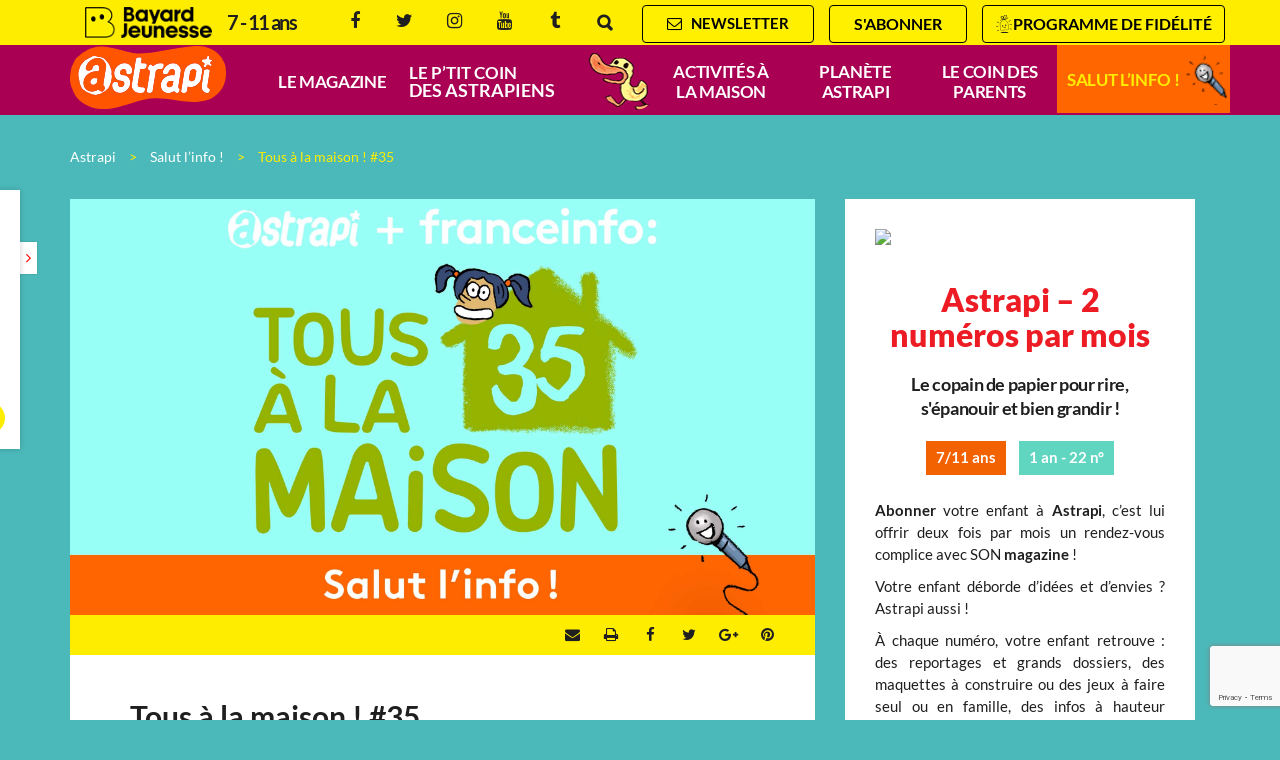

--- FILE ---
content_type: text/html; charset=UTF-8
request_url: https://www.astrapi.com/podcast-astrapi-france-info-salut-l-info/tous-a-la-maison-35
body_size: 21554
content:
<!DOCTYPE html>
<!--[if IE 7]>
<html class="ie ie7" lang="fr-FR">
<![endif]-->
<!--[if IE 8]>
<html class="ie ie8" lang="fr-FR">
<![endif]-->
<!--[if !(IE 7) | !(IE 8)  ]><!-->
<html lang="fr-FR">
<!--<![endif]-->
  <head>

	<meta charset="UTF-8" />
    <meta name="viewport" content="width=device-width, initial-scale=1, user-scalable=0">

    <title>Tous à la maison&nbsp;! #35 - Astrapi</title>

    <link rel="pingback" href="https://www.astrapi.com/xmlrpc.php" />

    <!--[if lt IE 9]>
    <script src="https://www.astrapi.com/wp-content/themes/base/js/html5.js" type="text/javascript"></script>
    <![endif]-->

    <meta name='robots' content='index, follow, max-image-preview:large, max-snippet:-1, max-video-preview:-1' />

<!-- Google Tag Manager for WordPress by gtm4wp.com -->
<script data-cfasync="false" data-pagespeed-no-defer>
	var gtm4wp_datalayer_name = "dataLayer";
	var dataLayer = dataLayer || [];
</script>
<!-- End Google Tag Manager for WordPress by gtm4wp.com -->
	<!-- This site is optimized with the Yoast SEO plugin v26.7 - https://yoast.com/wordpress/plugins/seo/ -->
	<meta name="description" content="Pendant le confinement, l’émission quotidienne “Tous à la maison !” donne la parole aux enfants ! Ils ont la parole au 01 47 79 40 00." />
	<link rel="canonical" href="https://www.astrapi.com/podcast-astrapi-france-info-salut-l-info/tous-a-la-maison-35" />
	<meta property="og:locale" content="fr_FR" />
	<meta property="og:type" content="article" />
	<meta property="og:title" content="Tous à la maison&nbsp;! #35 - Astrapi" />
	<meta property="og:description" content="Pendant le confinement, l’émission quotidienne “Tous à la maison !” donne la parole aux enfants ! Ils ont la parole au 01 47 79 40 00." />
	<meta property="og:url" content="https://www.astrapi.com/podcast-astrapi-france-info-salut-l-info/tous-a-la-maison-35" />
	<meta property="og:site_name" content="Astrapi" />
	<meta property="article:published_time" content="2020-05-08T13:30:36+00:00" />
	<meta property="og:image" content="https://www.astrapi.com/wp-content/uploads/sites/31/2020/04/TALM-Astrapi-35.jpg" />
	<meta property="og:image:width" content="2400" />
	<meta property="og:image:height" content="1340" />
	<meta property="og:image:type" content="image/jpeg" />
	<meta name="author" content="7e1e5eloi5" />
	<meta name="twitter:card" content="summary_large_image" />
	<meta name="twitter:label1" content="Écrit par" />
	<meta name="twitter:data1" content="7e1e5eloi5" />
	<meta name="twitter:label2" content="Durée de lecture estimée" />
	<meta name="twitter:data2" content="2 minutes" />
	<script type="application/ld+json" class="yoast-schema-graph">{"@context":"https://schema.org","@graph":[{"@type":"Article","@id":"https://www.astrapi.com/podcast-astrapi-france-info-salut-l-info/tous-a-la-maison-35#article","isPartOf":{"@id":"https://www.astrapi.com/podcast-astrapi-france-info-salut-l-info/tous-a-la-maison-35"},"author":{"name":"7e1e5eloi5","@id":"https://www.astrapi.com/#/schema/person/99a1f39d4c9384b2db44698b6534b17d"},"headline":"Tous à la maison&nbsp;! #35","datePublished":"2020-05-08T13:30:36+00:00","mainEntityOfPage":{"@id":"https://www.astrapi.com/podcast-astrapi-france-info-salut-l-info/tous-a-la-maison-35"},"wordCount":333,"image":{"@id":"https://www.astrapi.com/podcast-astrapi-france-info-salut-l-info/tous-a-la-maison-35#primaryimage"},"thumbnailUrl":"https://www.astrapi.com/wp-content/uploads/sites/31/2020/04/TALM-Astrapi-35.jpg","articleSection":["Salut l’info !"],"inLanguage":"fr-FR"},{"@type":"WebPage","@id":"https://www.astrapi.com/podcast-astrapi-france-info-salut-l-info/tous-a-la-maison-35","url":"https://www.astrapi.com/podcast-astrapi-france-info-salut-l-info/tous-a-la-maison-35","name":"Tous à la maison&nbsp;! #35 - Astrapi","isPartOf":{"@id":"https://www.astrapi.com/#website"},"primaryImageOfPage":{"@id":"https://www.astrapi.com/podcast-astrapi-france-info-salut-l-info/tous-a-la-maison-35#primaryimage"},"image":{"@id":"https://www.astrapi.com/podcast-astrapi-france-info-salut-l-info/tous-a-la-maison-35#primaryimage"},"thumbnailUrl":"https://www.astrapi.com/wp-content/uploads/sites/31/2020/04/TALM-Astrapi-35.jpg","datePublished":"2020-05-08T13:30:36+00:00","author":{"@id":"https://www.astrapi.com/#/schema/person/99a1f39d4c9384b2db44698b6534b17d"},"description":"Pendant le confinement, l’émission quotidienne “Tous à la maison !” donne la parole aux enfants ! Ils ont la parole au 01 47 79 40 00.","inLanguage":"fr-FR","potentialAction":[{"@type":"ReadAction","target":["https://www.astrapi.com/podcast-astrapi-france-info-salut-l-info/tous-a-la-maison-35"]}]},{"@type":"ImageObject","inLanguage":"fr-FR","@id":"https://www.astrapi.com/podcast-astrapi-france-info-salut-l-info/tous-a-la-maison-35#primaryimage","url":"https://www.astrapi.com/wp-content/uploads/sites/31/2020/04/TALM-Astrapi-35.jpg","contentUrl":"https://www.astrapi.com/wp-content/uploads/sites/31/2020/04/TALM-Astrapi-35.jpg","width":2400,"height":1340},{"@type":"WebSite","@id":"https://www.astrapi.com/#website","url":"https://www.astrapi.com/","name":"Astrapi","description":"","potentialAction":[{"@type":"SearchAction","target":{"@type":"EntryPoint","urlTemplate":"https://www.astrapi.com/?s={search_term_string}"},"query-input":{"@type":"PropertyValueSpecification","valueRequired":true,"valueName":"search_term_string"}}],"inLanguage":"fr-FR"},{"@type":"Person","@id":"https://www.astrapi.com/#/schema/person/99a1f39d4c9384b2db44698b6534b17d","name":"7e1e5eloi5","url":"https://www.astrapi.com/author/7e1e5eloi5"}]}</script>
	<!-- / Yoast SEO plugin. -->


<link rel="alternate" type="application/rss+xml" title="Astrapi &raquo; Tous à la maison&nbsp;! #35 Flux des commentaires" href="https://www.astrapi.com/podcast-astrapi-france-info-salut-l-info/tous-a-la-maison-35/feed" />
<link rel="alternate" title="oEmbed (JSON)" type="application/json+oembed" href="https://www.astrapi.com/wp-json/oembed/1.0/embed?url=https%3A%2F%2Fwww.astrapi.com%2Fpodcast-astrapi-france-info-salut-l-info%2Ftous-a-la-maison-35" />
<link rel="alternate" title="oEmbed (XML)" type="text/xml+oembed" href="https://www.astrapi.com/wp-json/oembed/1.0/embed?url=https%3A%2F%2Fwww.astrapi.com%2Fpodcast-astrapi-france-info-salut-l-info%2Ftous-a-la-maison-35&#038;format=xml" />
<style id='wp-emoji-styles-inline-css' type='text/css'>

	img.wp-smiley, img.emoji {
		display: inline !important;
		border: none !important;
		box-shadow: none !important;
		height: 1em !important;
		width: 1em !important;
		margin: 0 0.07em !important;
		vertical-align: -0.1em !important;
		background: none !important;
		padding: 0 !important;
	}
/*# sourceURL=wp-emoji-styles-inline-css */
</style>
<style id='wp-block-library-inline-css' type='text/css'>
:root{--wp-block-synced-color:#7a00df;--wp-block-synced-color--rgb:122,0,223;--wp-bound-block-color:var(--wp-block-synced-color);--wp-editor-canvas-background:#ddd;--wp-admin-theme-color:#007cba;--wp-admin-theme-color--rgb:0,124,186;--wp-admin-theme-color-darker-10:#006ba1;--wp-admin-theme-color-darker-10--rgb:0,107,160.5;--wp-admin-theme-color-darker-20:#005a87;--wp-admin-theme-color-darker-20--rgb:0,90,135;--wp-admin-border-width-focus:2px}@media (min-resolution:192dpi){:root{--wp-admin-border-width-focus:1.5px}}.wp-element-button{cursor:pointer}:root .has-very-light-gray-background-color{background-color:#eee}:root .has-very-dark-gray-background-color{background-color:#313131}:root .has-very-light-gray-color{color:#eee}:root .has-very-dark-gray-color{color:#313131}:root .has-vivid-green-cyan-to-vivid-cyan-blue-gradient-background{background:linear-gradient(135deg,#00d084,#0693e3)}:root .has-purple-crush-gradient-background{background:linear-gradient(135deg,#34e2e4,#4721fb 50%,#ab1dfe)}:root .has-hazy-dawn-gradient-background{background:linear-gradient(135deg,#faaca8,#dad0ec)}:root .has-subdued-olive-gradient-background{background:linear-gradient(135deg,#fafae1,#67a671)}:root .has-atomic-cream-gradient-background{background:linear-gradient(135deg,#fdd79a,#004a59)}:root .has-nightshade-gradient-background{background:linear-gradient(135deg,#330968,#31cdcf)}:root .has-midnight-gradient-background{background:linear-gradient(135deg,#020381,#2874fc)}:root{--wp--preset--font-size--normal:16px;--wp--preset--font-size--huge:42px}.has-regular-font-size{font-size:1em}.has-larger-font-size{font-size:2.625em}.has-normal-font-size{font-size:var(--wp--preset--font-size--normal)}.has-huge-font-size{font-size:var(--wp--preset--font-size--huge)}.has-text-align-center{text-align:center}.has-text-align-left{text-align:left}.has-text-align-right{text-align:right}.has-fit-text{white-space:nowrap!important}#end-resizable-editor-section{display:none}.aligncenter{clear:both}.items-justified-left{justify-content:flex-start}.items-justified-center{justify-content:center}.items-justified-right{justify-content:flex-end}.items-justified-space-between{justify-content:space-between}.screen-reader-text{border:0;clip-path:inset(50%);height:1px;margin:-1px;overflow:hidden;padding:0;position:absolute;width:1px;word-wrap:normal!important}.screen-reader-text:focus{background-color:#ddd;clip-path:none;color:#444;display:block;font-size:1em;height:auto;left:5px;line-height:normal;padding:15px 23px 14px;text-decoration:none;top:5px;width:auto;z-index:100000}html :where(.has-border-color){border-style:solid}html :where([style*=border-top-color]){border-top-style:solid}html :where([style*=border-right-color]){border-right-style:solid}html :where([style*=border-bottom-color]){border-bottom-style:solid}html :where([style*=border-left-color]){border-left-style:solid}html :where([style*=border-width]){border-style:solid}html :where([style*=border-top-width]){border-top-style:solid}html :where([style*=border-right-width]){border-right-style:solid}html :where([style*=border-bottom-width]){border-bottom-style:solid}html :where([style*=border-left-width]){border-left-style:solid}html :where(img[class*=wp-image-]){height:auto;max-width:100%}:where(figure){margin:0 0 1em}html :where(.is-position-sticky){--wp-admin--admin-bar--position-offset:var(--wp-admin--admin-bar--height,0px)}@media screen and (max-width:600px){html :where(.is-position-sticky){--wp-admin--admin-bar--position-offset:0px}}

/*# sourceURL=wp-block-library-inline-css */
</style><style id='wp-block-heading-inline-css' type='text/css'>
h1:where(.wp-block-heading).has-background,h2:where(.wp-block-heading).has-background,h3:where(.wp-block-heading).has-background,h4:where(.wp-block-heading).has-background,h5:where(.wp-block-heading).has-background,h6:where(.wp-block-heading).has-background{padding:1.25em 2.375em}h1.has-text-align-left[style*=writing-mode]:where([style*=vertical-lr]),h1.has-text-align-right[style*=writing-mode]:where([style*=vertical-rl]),h2.has-text-align-left[style*=writing-mode]:where([style*=vertical-lr]),h2.has-text-align-right[style*=writing-mode]:where([style*=vertical-rl]),h3.has-text-align-left[style*=writing-mode]:where([style*=vertical-lr]),h3.has-text-align-right[style*=writing-mode]:where([style*=vertical-rl]),h4.has-text-align-left[style*=writing-mode]:where([style*=vertical-lr]),h4.has-text-align-right[style*=writing-mode]:where([style*=vertical-rl]),h5.has-text-align-left[style*=writing-mode]:where([style*=vertical-lr]),h5.has-text-align-right[style*=writing-mode]:where([style*=vertical-rl]),h6.has-text-align-left[style*=writing-mode]:where([style*=vertical-lr]),h6.has-text-align-right[style*=writing-mode]:where([style*=vertical-rl]){rotate:180deg}
/*# sourceURL=https://www.astrapi.com/wp-includes/blocks/heading/style.min.css */
</style>
<style id='wp-block-image-inline-css' type='text/css'>
.wp-block-image>a,.wp-block-image>figure>a{display:inline-block}.wp-block-image img{box-sizing:border-box;height:auto;max-width:100%;vertical-align:bottom}@media not (prefers-reduced-motion){.wp-block-image img.hide{visibility:hidden}.wp-block-image img.show{animation:show-content-image .4s}}.wp-block-image[style*=border-radius] img,.wp-block-image[style*=border-radius]>a{border-radius:inherit}.wp-block-image.has-custom-border img{box-sizing:border-box}.wp-block-image.aligncenter{text-align:center}.wp-block-image.alignfull>a,.wp-block-image.alignwide>a{width:100%}.wp-block-image.alignfull img,.wp-block-image.alignwide img{height:auto;width:100%}.wp-block-image .aligncenter,.wp-block-image .alignleft,.wp-block-image .alignright,.wp-block-image.aligncenter,.wp-block-image.alignleft,.wp-block-image.alignright{display:table}.wp-block-image .aligncenter>figcaption,.wp-block-image .alignleft>figcaption,.wp-block-image .alignright>figcaption,.wp-block-image.aligncenter>figcaption,.wp-block-image.alignleft>figcaption,.wp-block-image.alignright>figcaption{caption-side:bottom;display:table-caption}.wp-block-image .alignleft{float:left;margin:.5em 1em .5em 0}.wp-block-image .alignright{float:right;margin:.5em 0 .5em 1em}.wp-block-image .aligncenter{margin-left:auto;margin-right:auto}.wp-block-image :where(figcaption){margin-bottom:1em;margin-top:.5em}.wp-block-image.is-style-circle-mask img{border-radius:9999px}@supports ((-webkit-mask-image:none) or (mask-image:none)) or (-webkit-mask-image:none){.wp-block-image.is-style-circle-mask img{border-radius:0;-webkit-mask-image:url('data:image/svg+xml;utf8,<svg viewBox="0 0 100 100" xmlns="http://www.w3.org/2000/svg"><circle cx="50" cy="50" r="50"/></svg>');mask-image:url('data:image/svg+xml;utf8,<svg viewBox="0 0 100 100" xmlns="http://www.w3.org/2000/svg"><circle cx="50" cy="50" r="50"/></svg>');mask-mode:alpha;-webkit-mask-position:center;mask-position:center;-webkit-mask-repeat:no-repeat;mask-repeat:no-repeat;-webkit-mask-size:contain;mask-size:contain}}:root :where(.wp-block-image.is-style-rounded img,.wp-block-image .is-style-rounded img){border-radius:9999px}.wp-block-image figure{margin:0}.wp-lightbox-container{display:flex;flex-direction:column;position:relative}.wp-lightbox-container img{cursor:zoom-in}.wp-lightbox-container img:hover+button{opacity:1}.wp-lightbox-container button{align-items:center;backdrop-filter:blur(16px) saturate(180%);background-color:#5a5a5a40;border:none;border-radius:4px;cursor:zoom-in;display:flex;height:20px;justify-content:center;opacity:0;padding:0;position:absolute;right:16px;text-align:center;top:16px;width:20px;z-index:100}@media not (prefers-reduced-motion){.wp-lightbox-container button{transition:opacity .2s ease}}.wp-lightbox-container button:focus-visible{outline:3px auto #5a5a5a40;outline:3px auto -webkit-focus-ring-color;outline-offset:3px}.wp-lightbox-container button:hover{cursor:pointer;opacity:1}.wp-lightbox-container button:focus{opacity:1}.wp-lightbox-container button:focus,.wp-lightbox-container button:hover,.wp-lightbox-container button:not(:hover):not(:active):not(.has-background){background-color:#5a5a5a40;border:none}.wp-lightbox-overlay{box-sizing:border-box;cursor:zoom-out;height:100vh;left:0;overflow:hidden;position:fixed;top:0;visibility:hidden;width:100%;z-index:100000}.wp-lightbox-overlay .close-button{align-items:center;cursor:pointer;display:flex;justify-content:center;min-height:40px;min-width:40px;padding:0;position:absolute;right:calc(env(safe-area-inset-right) + 16px);top:calc(env(safe-area-inset-top) + 16px);z-index:5000000}.wp-lightbox-overlay .close-button:focus,.wp-lightbox-overlay .close-button:hover,.wp-lightbox-overlay .close-button:not(:hover):not(:active):not(.has-background){background:none;border:none}.wp-lightbox-overlay .lightbox-image-container{height:var(--wp--lightbox-container-height);left:50%;overflow:hidden;position:absolute;top:50%;transform:translate(-50%,-50%);transform-origin:top left;width:var(--wp--lightbox-container-width);z-index:9999999999}.wp-lightbox-overlay .wp-block-image{align-items:center;box-sizing:border-box;display:flex;height:100%;justify-content:center;margin:0;position:relative;transform-origin:0 0;width:100%;z-index:3000000}.wp-lightbox-overlay .wp-block-image img{height:var(--wp--lightbox-image-height);min-height:var(--wp--lightbox-image-height);min-width:var(--wp--lightbox-image-width);width:var(--wp--lightbox-image-width)}.wp-lightbox-overlay .wp-block-image figcaption{display:none}.wp-lightbox-overlay button{background:none;border:none}.wp-lightbox-overlay .scrim{background-color:#fff;height:100%;opacity:.9;position:absolute;width:100%;z-index:2000000}.wp-lightbox-overlay.active{visibility:visible}@media not (prefers-reduced-motion){.wp-lightbox-overlay.active{animation:turn-on-visibility .25s both}.wp-lightbox-overlay.active img{animation:turn-on-visibility .35s both}.wp-lightbox-overlay.show-closing-animation:not(.active){animation:turn-off-visibility .35s both}.wp-lightbox-overlay.show-closing-animation:not(.active) img{animation:turn-off-visibility .25s both}.wp-lightbox-overlay.zoom.active{animation:none;opacity:1;visibility:visible}.wp-lightbox-overlay.zoom.active .lightbox-image-container{animation:lightbox-zoom-in .4s}.wp-lightbox-overlay.zoom.active .lightbox-image-container img{animation:none}.wp-lightbox-overlay.zoom.active .scrim{animation:turn-on-visibility .4s forwards}.wp-lightbox-overlay.zoom.show-closing-animation:not(.active){animation:none}.wp-lightbox-overlay.zoom.show-closing-animation:not(.active) .lightbox-image-container{animation:lightbox-zoom-out .4s}.wp-lightbox-overlay.zoom.show-closing-animation:not(.active) .lightbox-image-container img{animation:none}.wp-lightbox-overlay.zoom.show-closing-animation:not(.active) .scrim{animation:turn-off-visibility .4s forwards}}@keyframes show-content-image{0%{visibility:hidden}99%{visibility:hidden}to{visibility:visible}}@keyframes turn-on-visibility{0%{opacity:0}to{opacity:1}}@keyframes turn-off-visibility{0%{opacity:1;visibility:visible}99%{opacity:0;visibility:visible}to{opacity:0;visibility:hidden}}@keyframes lightbox-zoom-in{0%{transform:translate(calc((-100vw + var(--wp--lightbox-scrollbar-width))/2 + var(--wp--lightbox-initial-left-position)),calc(-50vh + var(--wp--lightbox-initial-top-position))) scale(var(--wp--lightbox-scale))}to{transform:translate(-50%,-50%) scale(1)}}@keyframes lightbox-zoom-out{0%{transform:translate(-50%,-50%) scale(1);visibility:visible}99%{visibility:visible}to{transform:translate(calc((-100vw + var(--wp--lightbox-scrollbar-width))/2 + var(--wp--lightbox-initial-left-position)),calc(-50vh + var(--wp--lightbox-initial-top-position))) scale(var(--wp--lightbox-scale));visibility:hidden}}
/*# sourceURL=https://www.astrapi.com/wp-includes/blocks/image/style.min.css */
</style>
<style id='wp-block-list-inline-css' type='text/css'>
ol,ul{box-sizing:border-box}:root :where(.wp-block-list.has-background){padding:1.25em 2.375em}
/*# sourceURL=https://www.astrapi.com/wp-includes/blocks/list/style.min.css */
</style>
<style id='wp-block-audio-inline-css' type='text/css'>
.wp-block-audio{box-sizing:border-box}.wp-block-audio :where(figcaption){margin-bottom:1em;margin-top:.5em}.wp-block-audio audio{min-width:300px;width:100%}
/*# sourceURL=https://www.astrapi.com/wp-includes/blocks/audio/style.min.css */
</style>
<style id='wp-block-paragraph-inline-css' type='text/css'>
.is-small-text{font-size:.875em}.is-regular-text{font-size:1em}.is-large-text{font-size:2.25em}.is-larger-text{font-size:3em}.has-drop-cap:not(:focus):first-letter{float:left;font-size:8.4em;font-style:normal;font-weight:100;line-height:.68;margin:.05em .1em 0 0;text-transform:uppercase}body.rtl .has-drop-cap:not(:focus):first-letter{float:none;margin-left:.1em}p.has-drop-cap.has-background{overflow:hidden}:root :where(p.has-background){padding:1.25em 2.375em}:where(p.has-text-color:not(.has-link-color)) a{color:inherit}p.has-text-align-left[style*="writing-mode:vertical-lr"],p.has-text-align-right[style*="writing-mode:vertical-rl"]{rotate:180deg}
/*# sourceURL=https://www.astrapi.com/wp-includes/blocks/paragraph/style.min.css */
</style>
<style id='global-styles-inline-css' type='text/css'>
:root{--wp--preset--aspect-ratio--square: 1;--wp--preset--aspect-ratio--4-3: 4/3;--wp--preset--aspect-ratio--3-4: 3/4;--wp--preset--aspect-ratio--3-2: 3/2;--wp--preset--aspect-ratio--2-3: 2/3;--wp--preset--aspect-ratio--16-9: 16/9;--wp--preset--aspect-ratio--9-16: 9/16;--wp--preset--color--black: #000000;--wp--preset--color--cyan-bluish-gray: #abb8c3;--wp--preset--color--white: #ffffff;--wp--preset--color--pale-pink: #f78da7;--wp--preset--color--vivid-red: #cf2e2e;--wp--preset--color--luminous-vivid-orange: #ff6900;--wp--preset--color--luminous-vivid-amber: #fcb900;--wp--preset--color--light-green-cyan: #7bdcb5;--wp--preset--color--vivid-green-cyan: #00d084;--wp--preset--color--pale-cyan-blue: #8ed1fc;--wp--preset--color--vivid-cyan-blue: #0693e3;--wp--preset--color--vivid-purple: #9b51e0;--wp--preset--gradient--vivid-cyan-blue-to-vivid-purple: linear-gradient(135deg,rgb(6,147,227) 0%,rgb(155,81,224) 100%);--wp--preset--gradient--light-green-cyan-to-vivid-green-cyan: linear-gradient(135deg,rgb(122,220,180) 0%,rgb(0,208,130) 100%);--wp--preset--gradient--luminous-vivid-amber-to-luminous-vivid-orange: linear-gradient(135deg,rgb(252,185,0) 0%,rgb(255,105,0) 100%);--wp--preset--gradient--luminous-vivid-orange-to-vivid-red: linear-gradient(135deg,rgb(255,105,0) 0%,rgb(207,46,46) 100%);--wp--preset--gradient--very-light-gray-to-cyan-bluish-gray: linear-gradient(135deg,rgb(238,238,238) 0%,rgb(169,184,195) 100%);--wp--preset--gradient--cool-to-warm-spectrum: linear-gradient(135deg,rgb(74,234,220) 0%,rgb(151,120,209) 20%,rgb(207,42,186) 40%,rgb(238,44,130) 60%,rgb(251,105,98) 80%,rgb(254,248,76) 100%);--wp--preset--gradient--blush-light-purple: linear-gradient(135deg,rgb(255,206,236) 0%,rgb(152,150,240) 100%);--wp--preset--gradient--blush-bordeaux: linear-gradient(135deg,rgb(254,205,165) 0%,rgb(254,45,45) 50%,rgb(107,0,62) 100%);--wp--preset--gradient--luminous-dusk: linear-gradient(135deg,rgb(255,203,112) 0%,rgb(199,81,192) 50%,rgb(65,88,208) 100%);--wp--preset--gradient--pale-ocean: linear-gradient(135deg,rgb(255,245,203) 0%,rgb(182,227,212) 50%,rgb(51,167,181) 100%);--wp--preset--gradient--electric-grass: linear-gradient(135deg,rgb(202,248,128) 0%,rgb(113,206,126) 100%);--wp--preset--gradient--midnight: linear-gradient(135deg,rgb(2,3,129) 0%,rgb(40,116,252) 100%);--wp--preset--font-size--small: 13px;--wp--preset--font-size--medium: 20px;--wp--preset--font-size--large: 36px;--wp--preset--font-size--x-large: 42px;--wp--preset--spacing--20: 0.44rem;--wp--preset--spacing--30: 0.67rem;--wp--preset--spacing--40: 1rem;--wp--preset--spacing--50: 1.5rem;--wp--preset--spacing--60: 2.25rem;--wp--preset--spacing--70: 3.38rem;--wp--preset--spacing--80: 5.06rem;--wp--preset--shadow--natural: 6px 6px 9px rgba(0, 0, 0, 0.2);--wp--preset--shadow--deep: 12px 12px 50px rgba(0, 0, 0, 0.4);--wp--preset--shadow--sharp: 6px 6px 0px rgba(0, 0, 0, 0.2);--wp--preset--shadow--outlined: 6px 6px 0px -3px rgb(255, 255, 255), 6px 6px rgb(0, 0, 0);--wp--preset--shadow--crisp: 6px 6px 0px rgb(0, 0, 0);}:where(.is-layout-flex){gap: 0.5em;}:where(.is-layout-grid){gap: 0.5em;}body .is-layout-flex{display: flex;}.is-layout-flex{flex-wrap: wrap;align-items: center;}.is-layout-flex > :is(*, div){margin: 0;}body .is-layout-grid{display: grid;}.is-layout-grid > :is(*, div){margin: 0;}:where(.wp-block-columns.is-layout-flex){gap: 2em;}:where(.wp-block-columns.is-layout-grid){gap: 2em;}:where(.wp-block-post-template.is-layout-flex){gap: 1.25em;}:where(.wp-block-post-template.is-layout-grid){gap: 1.25em;}.has-black-color{color: var(--wp--preset--color--black) !important;}.has-cyan-bluish-gray-color{color: var(--wp--preset--color--cyan-bluish-gray) !important;}.has-white-color{color: var(--wp--preset--color--white) !important;}.has-pale-pink-color{color: var(--wp--preset--color--pale-pink) !important;}.has-vivid-red-color{color: var(--wp--preset--color--vivid-red) !important;}.has-luminous-vivid-orange-color{color: var(--wp--preset--color--luminous-vivid-orange) !important;}.has-luminous-vivid-amber-color{color: var(--wp--preset--color--luminous-vivid-amber) !important;}.has-light-green-cyan-color{color: var(--wp--preset--color--light-green-cyan) !important;}.has-vivid-green-cyan-color{color: var(--wp--preset--color--vivid-green-cyan) !important;}.has-pale-cyan-blue-color{color: var(--wp--preset--color--pale-cyan-blue) !important;}.has-vivid-cyan-blue-color{color: var(--wp--preset--color--vivid-cyan-blue) !important;}.has-vivid-purple-color{color: var(--wp--preset--color--vivid-purple) !important;}.has-black-background-color{background-color: var(--wp--preset--color--black) !important;}.has-cyan-bluish-gray-background-color{background-color: var(--wp--preset--color--cyan-bluish-gray) !important;}.has-white-background-color{background-color: var(--wp--preset--color--white) !important;}.has-pale-pink-background-color{background-color: var(--wp--preset--color--pale-pink) !important;}.has-vivid-red-background-color{background-color: var(--wp--preset--color--vivid-red) !important;}.has-luminous-vivid-orange-background-color{background-color: var(--wp--preset--color--luminous-vivid-orange) !important;}.has-luminous-vivid-amber-background-color{background-color: var(--wp--preset--color--luminous-vivid-amber) !important;}.has-light-green-cyan-background-color{background-color: var(--wp--preset--color--light-green-cyan) !important;}.has-vivid-green-cyan-background-color{background-color: var(--wp--preset--color--vivid-green-cyan) !important;}.has-pale-cyan-blue-background-color{background-color: var(--wp--preset--color--pale-cyan-blue) !important;}.has-vivid-cyan-blue-background-color{background-color: var(--wp--preset--color--vivid-cyan-blue) !important;}.has-vivid-purple-background-color{background-color: var(--wp--preset--color--vivid-purple) !important;}.has-black-border-color{border-color: var(--wp--preset--color--black) !important;}.has-cyan-bluish-gray-border-color{border-color: var(--wp--preset--color--cyan-bluish-gray) !important;}.has-white-border-color{border-color: var(--wp--preset--color--white) !important;}.has-pale-pink-border-color{border-color: var(--wp--preset--color--pale-pink) !important;}.has-vivid-red-border-color{border-color: var(--wp--preset--color--vivid-red) !important;}.has-luminous-vivid-orange-border-color{border-color: var(--wp--preset--color--luminous-vivid-orange) !important;}.has-luminous-vivid-amber-border-color{border-color: var(--wp--preset--color--luminous-vivid-amber) !important;}.has-light-green-cyan-border-color{border-color: var(--wp--preset--color--light-green-cyan) !important;}.has-vivid-green-cyan-border-color{border-color: var(--wp--preset--color--vivid-green-cyan) !important;}.has-pale-cyan-blue-border-color{border-color: var(--wp--preset--color--pale-cyan-blue) !important;}.has-vivid-cyan-blue-border-color{border-color: var(--wp--preset--color--vivid-cyan-blue) !important;}.has-vivid-purple-border-color{border-color: var(--wp--preset--color--vivid-purple) !important;}.has-vivid-cyan-blue-to-vivid-purple-gradient-background{background: var(--wp--preset--gradient--vivid-cyan-blue-to-vivid-purple) !important;}.has-light-green-cyan-to-vivid-green-cyan-gradient-background{background: var(--wp--preset--gradient--light-green-cyan-to-vivid-green-cyan) !important;}.has-luminous-vivid-amber-to-luminous-vivid-orange-gradient-background{background: var(--wp--preset--gradient--luminous-vivid-amber-to-luminous-vivid-orange) !important;}.has-luminous-vivid-orange-to-vivid-red-gradient-background{background: var(--wp--preset--gradient--luminous-vivid-orange-to-vivid-red) !important;}.has-very-light-gray-to-cyan-bluish-gray-gradient-background{background: var(--wp--preset--gradient--very-light-gray-to-cyan-bluish-gray) !important;}.has-cool-to-warm-spectrum-gradient-background{background: var(--wp--preset--gradient--cool-to-warm-spectrum) !important;}.has-blush-light-purple-gradient-background{background: var(--wp--preset--gradient--blush-light-purple) !important;}.has-blush-bordeaux-gradient-background{background: var(--wp--preset--gradient--blush-bordeaux) !important;}.has-luminous-dusk-gradient-background{background: var(--wp--preset--gradient--luminous-dusk) !important;}.has-pale-ocean-gradient-background{background: var(--wp--preset--gradient--pale-ocean) !important;}.has-electric-grass-gradient-background{background: var(--wp--preset--gradient--electric-grass) !important;}.has-midnight-gradient-background{background: var(--wp--preset--gradient--midnight) !important;}.has-small-font-size{font-size: var(--wp--preset--font-size--small) !important;}.has-medium-font-size{font-size: var(--wp--preset--font-size--medium) !important;}.has-large-font-size{font-size: var(--wp--preset--font-size--large) !important;}.has-x-large-font-size{font-size: var(--wp--preset--font-size--x-large) !important;}
/*# sourceURL=global-styles-inline-css */
</style>

<style id='classic-theme-styles-inline-css' type='text/css'>
/*! This file is auto-generated */
.wp-block-button__link{color:#fff;background-color:#32373c;border-radius:9999px;box-shadow:none;text-decoration:none;padding:calc(.667em + 2px) calc(1.333em + 2px);font-size:1.125em}.wp-block-file__button{background:#32373c;color:#fff;text-decoration:none}
/*# sourceURL=/wp-includes/css/classic-themes.min.css */
</style>
<link data-minify="1" rel='stylesheet' id='base-normalize-css' href='https://www.astrapi.com/wp-content/cache/min/31/wp-content/themes/base/css/normalize.css?ver=1767708741' type='text/css' media='all' />
<link data-minify="1" rel='stylesheet' id='base-bootstrap-css' href='https://www.astrapi.com/wp-content/cache/min/31/wp-content/themes/base/css/bootstrap.min.css?ver=1767708741' type='text/css' media='all' />
<link data-minify="1" rel='stylesheet' id='base-font-lato-css' href='https://www.astrapi.com/wp-content/cache/min/31/wp-content/themes/base/fonts/lato/lato.css?ver=1767708741' type='text/css' media='all' />
<link data-minify="1" rel='stylesheet' id='base-fonts-css' href='https://www.astrapi.com/wp-content/cache/min/31/wp-content/themes/base/fonts/fonts.css?ver=1767708741' type='text/css' media='all' />
<link data-minify="1" rel='stylesheet' id='base-stylesheet-css' href='https://www.astrapi.com/wp-content/cache/min/31/wp-content/themes/base/css/base.css?ver=1767708741' type='text/css' media='all' />
<link data-minify="1" rel='stylesheet' id='mmenu-css' href='https://www.astrapi.com/wp-content/cache/min/31/wp-content/themes/base/css/jquery.mmenu.css?ver=1767708741' type='text/css' media='all' />
<link data-minify="1" rel='stylesheet' id='base-animate-css' href='https://www.astrapi.com/wp-content/cache/min/31/wp-content/themes/base/css/animate.css?ver=1767708741' type='text/css' media='all' />
<link data-minify="1" rel='stylesheet' id='base-remobo-css' href='https://www.astrapi.com/wp-content/cache/min/31/wp-content/themes/base/css/remobo.css?ver=1767708741' type='text/css' media='all' />
<link data-minify="1" rel='stylesheet' id='base-modern-css' href='https://www.astrapi.com/wp-content/cache/min/31/wp-content/themes/base/css/modern.css?ver=1767708741' type='text/css' media='all' />
<link rel='stylesheet' id='skin-css' href='https://www.astrapi.com/wp-content/themes/astrapi/css/custom.css?ver=1.1.2' type='text/css' media='all' />
<script type="text/javascript" src="https://www.astrapi.com/wp-includes/js/jquery/jquery.min.js?ver=3.7.1" id="jquery-core-js"></script>
<script type="text/javascript" src="https://www.astrapi.com/wp-includes/js/jquery/jquery-migrate.min.js?ver=3.4.1" id="jquery-migrate-js"></script>
<script type="text/javascript" src="https://t.astrapi.com/recaptcha/api.js?site=astrapi.com&amp;render=6Lc8rgcqAAAAANbO32dq4Wds2t4DetEEopHUvpZb" id="mb-connector-newsletter-recaptcha-js"></script>
<script type="text/javascript" id="mb-connector-newsletter-js-extra">
/* <![CDATA[ */
var mbConnectorNewsletter = {"ajaxUrl":"https://www.astrapi.com/wp-admin/admin-ajax.php","newsletterAction":"mb_newsletter","messageGood":"Votre inscription a bien \u00e9t\u00e9 prise en compte. \u00c0 tr\u00e8s vite !","messageBad":"Une erreur est survenue, veuillez saisir \u00e0 nouveau votre adresse.","recaptcha":{"host":"t.astrapi.com","site_id":"astrapi.com","site_key":"6Lc8rgcqAAAAANbO32dq4Wds2t4DetEEopHUvpZb"}};
//# sourceURL=mb-connector-newsletter-js-extra
/* ]]> */
</script>
<script data-minify="1" type="text/javascript" src="https://www.astrapi.com/wp-content/cache/min/31/wp-content/plugins/mb-connector/assets/mb-connector.newsletter.js?ver=1767708741" id="mb-connector-newsletter-js"></script>
<link rel="https://api.w.org/" href="https://www.astrapi.com/wp-json/" /><link rel="alternate" title="JSON" type="application/json" href="https://www.astrapi.com/wp-json/wp/v2/posts/11276" /><link rel="EditURI" type="application/rsd+xml" title="RSD" href="https://www.astrapi.com/xmlrpc.php?rsd" />
<meta name="generator" content="WordPress 6.9" />
<link rel='shortlink' href='https://www.astrapi.com/?p=11276' />

<!-- Google Tag Manager for WordPress by gtm4wp.com -->
<!-- GTM Container placement set to footer -->
<script data-cfasync="false" data-pagespeed-no-defer type="text/javascript">
	var dataLayer_content = {"pagePostType":"post","pagePostType2":"single-post","pageCategory":["podcast-astrapi-france-info-salut-l-info"],"pagePostAuthor":"7e1e5eloi5"};
	dataLayer.push( dataLayer_content );
</script>
<script data-cfasync="false" data-pagespeed-no-defer type="text/javascript">
(function(w,d,s,l,i){w[l]=w[l]||[];w[l].push({'gtm.start':
new Date().getTime(),event:'gtm.js'});var f=d.getElementsByTagName(s)[0],
j=d.createElement(s),dl=l!='dataLayer'?'&l='+l:'';j.async=true;j.src=
'//t.astrapi.com/gtm.js?id='+i+dl;f.parentNode.insertBefore(j,f);
})(window,document,'script','dataLayer','GTM-KP37JNG');
</script>
<!-- End Google Tag Manager for WordPress by gtm4wp.com -->		<style type="text/css" id="wp-custom-css">
			/*
Vous pouvez ajouter du CSS personnalisé ici.

Cliquez sur l’icône d’aide ci-dessus pour en savoir plus.
*/

/* cf 30/04/2021 body ajout en attendant solution concernant le plugin wp-rocket
body { font-family:'Museo Sans',Arial,sans-serif; font-weight:300; font-size:15px; line-height:24px; color:rgba(0,0,0,.8); background-color:#4bb9ba; } */

.content-intro p, .wrapper-boutons .col-md-8 .local { text-align: justify; }
/* .trucastuces .link.local { display: none; } */
.trucastuces .rollover .title { line-height: 24px; }
.post.sommaires.view-mode-teaser .date-numero-titre { padding-left: 0; }
.category-ptit-coin-coin-astrapiens .form { display: none; }
#menu .menu-menu-principal-container > ul > li#menu-item-4289 { width: 26.5%; }
#menu .menu-menu-principal-container > ul > li#menu-item-4289 > a { font-size: 0; background: transparent url('/wp-content/uploads/sites/31/2017/12/coincoin2.gif?v=1') no-repeat right top; text-align: left; line-height: 9px; padding: 15px 10px 15px; background-size: auto 100%; }
#menu .menu-menu-principal-container > ul > li#menu-item-4289 > a::before { content: "Le p’tit coin"; font-size: 17px; display: block; }
#menu .menu-menu-principal-container > ul > li#menu-item-4289 > a::after { content: "des astrapiens"; font-size: 18px; display: block; }
@media screen and (max-width: 499px) { .date-numero-titre { padding-top: 0 !important; } .sommaires .subcontent { padding-top: 0 !important; } }
.part.part1 #video-overlay .pastille { left: 15%; top: 150px;}

@media (min-width: 990px) {
.remobo.remobo-horz .subcontent > .offre > .cadeau-content { width: 70%; display: block; } }
.remobo .subcontent > .offre > .cadeau-content img { max-width: 100%; }
/* navigation commentaires */
.comment-navigation .screen-reader-text { display:none; }
.comment-navigation .nav-next { float: right; }
.comment-list { margin-top: 40px !important; }

/* noel */
/* .noel { background-image: url(/wp-content/uploads/sites/31/2018/10/anim-etoiles-noel.gif); background-repeat: no-repeat; background-position-x: right; background-position-y: -10px; padding-top: 5px; border-radius: 30px; padding-bottom: 5px; }
.friday { background-image: none!important; background-color: #141414; color: #ffed00; } */

/* noel 19
#sidebar .widget_remontee_boutique_bayard .cadeau-content { width: 100% !important; background: url(https://www.pommedapi.com/wp-content/uploads/sites/27/2019/10/etoiles19.gif) no-repeat #ffc600; background-position-x: center; background-size: contain; background-position-y: 50px; }
#abonnement-panel .container .remontee-marketing .cadeau-content, .part.part4 .container .remontee-marketing .cadeau-content, .remobo.remobo-horz .subcontent > .offre > .cadeau-content {
	background: url(https://www.pommedapi.com/wp-content/uploads/sites/27/2019/10/etoiles19.gif) no-repeat;
	background-position-x: center;
	background-size: contain;
	background-position-y: 50px;
	background-color: #ffc600 !important;
}
.cadeau-desc { color: #000 !important; } */
.remobo .subcontent  > .offre > .cadeau-content { border: 1px solid #ED1C24; /* background-color: #FEED01; */ }
.remobo .subcontent > .offre > .cadeau-content .cadeau-titre { background-color: #ED1C24; font-weight: bold; font-size: 13px; padding: 5px 15px; }
.remobo .subcontent > .offre > .cadeau-content .cadeau-desc { margin-top: 3rem; }
.remobo .subcontent  > .offre > .cadeau-content .cadeau-titre::before { border-color: #ED1C24 #ED1C24 transparent transparent; }
.remobo .subcontent  > .offre > .cadeau-content .cadeau-titre::after { border-color: #ED1C24 transparent #ED1C24 #ED1C24 !important; }
.remobo .subcontent  > .offre > .detail_prix .price .number { color: #ED1C24; }
.offre-abo .title { color: #ED1C24; margin-bottom: -20px; }
.offre-abo .price .number { color: #ED1C24; }
.remobo .subcontent > .texte .titre { color: #ED1C24; }
@media (max-width: 800px) { .offre-abo .title, .offre-abo .description { margin-top: 35px; } }
.price2 .number { text-decoration: line-through; color: #333 !important; font-size: 24px !important; }
#menu .menu-menu-principal-container > ul > li { width: 14%; }
#menu .menu-menu-principal-container > ul > li#menu-item-8119 > a { background: transparent url('/wp-content/uploads/sites/31/2019/09/micro-trans.png') no-repeat right top; text-align: left; padding: 15px 10px 15px; background-size: auto 140%; }
#menu-item-8119 { background-color: #ff6600; width: 18% !important; margin-right: -20px; margin-top: -2px; }
@media (min-width: 992px) and (max-width: 1198px) { #menu-item-8119 { width: 17% !important; }
 #menu .menu-menu-principal-container > ul > li#menu-item-4289 { width: 30% !important; } }
@media (max-width: 799px) { .part.part1 #video-overlay .pastille { display: block !important; width: 25%;	} }
.field-wrap textarea { height: 140px !important; }
.ninja-forms-response-msg { margin-bottom: 0; padding: 0; }

/* onglet activités */
#menu .menu-menu-principal-container > ul { padding-left: 0; }
#menu .menu-menu-principal-container > ul > li { width: 14%; }
#menu .menu-menu-principal-container > ul > li > a, #menu .menu-menu-principal-container ul ul li a { font-size: 17px; }
/*.menu-item-10193 { background-color: #f60; margin-top: -2px; }*/
.part.part-activites { overflow: visible; z-index: 100; background-color: #ff5500; padding: 30px; font-size: 16px; }
.part-activites a { color: #fff !important; }
@media (min-width: 801px) { 
.part.part1 { height: 47.7vw; }
}

/* .offre-abo .description img {
    width: 25%;
    float: none;
    clear: both;
    display: block;
    position: relative;
} */
/* FR 06/05/2021 reglages pastille home */
@media all and (max-width: 770px) {
.part.part1 #video-overlay .pastille    	{
    left: 10%;
    top: 100px;
	}
}
/* FR 29/08/22 SUPPRESSION LIEN REPONDRE DANS COMMENTAIRES DU CLUB DE LULU */
body.single-post .cell.single.page .comment-body .comment-reply-link {
  display: none;
}
/* Home Club Lulu */
/*.category-12 #blog .cell.intro .subcontent {
	padding: 15px 60px 0px !important;
} 
.category-12 .btn-center {
	margin-top: 0px;
}*/
/* FR 05/01/23 RUB SOMMAIRES : REDUCTION LARGEUR BTN ANNEE */
#sommaires .form .btn-group a.btn, #blog .form .btn-group a.btn {
  padding: 5px 15px;
}
/* FR BOUTON RENTREE 
 #blog .form div:last-child a.btn {
  color: #000;
  background-color: #ffed00;
}
#blog .form div:last-child a.btn.selected {
  color: #fff !important;
}*/
/* FR BLOC MEDIA/IMG 1er paragraphe PAS en gras */
body.single-post .cell.single.page .subcontent p:first-child {
  font-weight: 300;
}
/* FR 05/05/2024 bt surheader jaune filet noir */
#newsletter a, #abonnement-btn, #lmda-btn {
  background-color: #fff000;
  color: #000;
  border: 1px solid black;
}
#newsletter a:hover, #abonnement-btn:hover, #lmda-btn:hover {
  color: #fff !important;
}
#newsletter a:hover {
  background-color: #069889;
}
#abonnement-btn a:hover {
  background-color: #ec038a;
}
#lmda-btn:hover {
  background-color: #f58220;
}
.filetgris img {
  border:1px solid #ccc;
}		</style>
		<link rel="shortcut icon" href="https://www.astrapi.com/wp-content/themes/astrapi/favicon.ico?v=1.1" /><noscript><style id="rocket-lazyload-nojs-css">.rll-youtube-player, [data-lazy-src]{display:none !important;}</style></noscript>
    <!-- font loader -->
    <script>
      var WebFontConfig = {};
    </script>

<meta name="google-site-verification" content="wA-19szapp5N6BcTj8vWipIeB9KWRSmoBbQv5OF4Huc" />

  <meta name="generator" content="WP Rocket 3.20.3" data-wpr-features="wpr_minify_js wpr_lazyload_images wpr_lazyload_iframes wpr_minify_css wpr_desktop" /></head>
<body class="wp-singular post-template-default single single-post postid-11276 single-format-standard wp-theme-base wp-child-theme-astrapi pi">
    <div data-rocket-location-hash="2e534a410933e94bb5150a72e82b8f57" class="overlay"></div>
    <div data-rocket-location-hash="9f4968e2f8f45e3f182d4860c96af6da" id="page">
      <header data-rocket-location-hash="0ff1fbb6a9db502f53a234ab174e4525" id="masthead" class="main" role="banner">

        <div data-rocket-location-hash="0d1c375aad4e5ad6f6694623cf14b956" id="header-print">
          <div class="pull-left">
            <img src="data:image/svg+xml,%3Csvg%20xmlns='http://www.w3.org/2000/svg'%20viewBox='0%200%200%200'%3E%3C/svg%3E" alt="Logo du magazine Astrapi" data-lazy-src="https://www.astrapi.com/wp-content/themes/astrapi/images/brand-logo.png?v=8"><noscript><img src="https://www.astrapi.com/wp-content/themes/astrapi/images/brand-logo.png?v=8" alt="Logo du magazine Astrapi"></noscript>
          </div>
          <div class="pull-right">
            <strong>Bayard Jeunesse</strong>
          </div>
        </div>

        <div data-rocket-location-hash="1e1686d89a987d77c29cc063dc82716d" id="header-bayard-mobile"><a href="https://www.bayard-jeunesse.com/?utm_medium=ref&#038;utm_source=astrapi.com&#038;utm_campaign=maillage"><img src="data:image/svg+xml,%3Csvg%20xmlns='http://www.w3.org/2000/svg'%20viewBox='0%200%200%200'%3E%3C/svg%3E" alt="Bayard Jeunesse" data-lazy-src="https://www.astrapi.com/wp-content/themes/base/images/bayard-jeunesse-logo-long.png"/><noscript><img src="https://www.astrapi.com/wp-content/themes/base/images/bayard-jeunesse-logo-long.png" alt="Bayard Jeunesse"/></noscript></a></div>
        <div data-rocket-location-hash="4181cc611824f2ffb0cd4a4aa1ae3aaa" id="abonnement-panel" class="">
          <div class="hidden-md hidden-lg"><a href="javascript:;" class="close-abo-panel"><i class="fa fa-close"></i></a></div>
          <div class="container">
            <div class="container-inner">
              <div id="feuilletage">
                <div class="remontee-marketing">
                  <div class="list">
                    <div class="cell">
<article itemscope itemtype="http://schema.org/Product" class="content remobo remobo-horz ">

	  <div class="content-couv visuel fadeInLeft">
  	<a id="pop_bloc-abo_img" href="https://www.bayard-jeunesse.com/abonnement-astrapi.html?utm_medium=ref&utm_source=astrapi.com&utm_campaign=remobo" target="_blank" class="couv">    	<img itemprop="image" alt="Astrapi &#8211; 2 numéros par mois" src="data:image/svg+xml,%3Csvg%20xmlns='http://www.w3.org/2000/svg'%20viewBox='0%200%200%200'%3E%3C/svg%3E" data-lazy-src="https://remobo.milanpresse.com/wp-content/uploads/2019/10/couverture-intemporel26-Astrapi-624px.jpg"><noscript><img itemprop="image" alt="Astrapi &#8211; 2 numéros par mois" src="https://remobo.milanpresse.com/wp-content/uploads/2019/10/couverture-intemporel26-Astrapi-624px.jpg"></noscript>
    </a>  </div>
	
  <div class="subcontent">

    <div class="texte fadeInLeft">

      <div data-rocket-location-hash="f3f200b345d838eeefd076e8854f81e4" class="titre"><span itemprop="name">Astrapi &#8211; 2 numéros par mois</span></div>      <div data-rocket-location-hash="814ddf021e193ba2a77cb1851a769753" class="baseline"><span itemprop="name">Le copain de papier pour rire, s'épanouir et bien grandir !</span></div>
            	<p class="labels">
	      <span class="tranche-age" itemprop="tranche-age"><strong>7/11 ans</strong></span>	      <span class="formule periodicite" itemprop="formule"><strong>1 an - 22 n°</strong></span>	      </p>
	          
      <div itemprop="description" class="description pitch"><p><strong>Abonner</strong> votre enfant à<strong> Astrapi</strong>, c’est lui offrir deux fois par mois un rendez-vous complice avec SON <strong>magazine</strong> !</p>
<p>Votre enfant déborde d’idées et d’envies ? Astrapi aussi !</p>
<p>À chaque numéro<span style="font-weight: 400;">, votre enfant retrouve</span><span style="font-weight: 400;"> : des reportages et grands dossiers</span><span style="font-weight: 400;">, </span><span style="font-weight: 400;">des maquettes à construire ou des jeux </span><span style="font-weight: 400;">à faire seul ou</span> <span style="font-weight: 400;">en famille</span><span style="font-weight: 400;">, </span><span style="font-weight: 400;">des infos</span><span style="font-weight: 400;"> à hauteur d'enfant</span><span style="font-weight: 400;">, </span><span style="font-weight: 400;">des BD, des blagues, des recettes</span><span style="font-weight: 400;">…</span></p>
<p><span style="font-weight: 400;">Tout pour comprendre le monde et s’y sentir bien !</span></p>
</div>
    </div>

    <div class="offre fadeInRight">

    		      <div class="cadeau-content">
	        <span class="cadeau-titre">Les journées privilèges</span>
	        <br/><span class="cadeau-desc">-5€ sur tous les abonnements avec le code PRIVILEGES26</span>	        <img alt="-5€ sur tous les abonnements avec le code PRIVILEGES26" src="data:image/svg+xml,%3Csvg%20xmlns='http://www.w3.org/2000/svg'%20viewBox='0%200%200%200'%3E%3C/svg%3E" class="prime" data-lazy-src="https://remobo.milanpresse.com/wp-content/uploads/2024/08/Lesjourneesprivileges2026_remobo_300_250px.jpg"><noscript><img alt="-5€ sur tous les abonnements avec le code PRIVILEGES26" src="https://remobo.milanpresse.com/wp-content/uploads/2024/08/Lesjourneesprivileges2026_remobo_300_250px.jpg" class="prime"></noscript>	      </div>
      
      <div class="detail_prix prix" itemprop="offers" itemscope itemtype="http://schema.org/Offer">
									<div class="price price1" itemprop="price">
            <span class="number">9,50&nbsp;&euro;</span>
            <span class="suffix">par mois</span>					</div>
								        <a id="pop_bloc-abo_btn" href="https://www.bayard-jeunesse.com/abonnement-astrapi.html?utm_medium=ref&utm_source=astrapi.com&utm_campaign=remobo" class="btn-center" target="_blank">S'abonner</a>      </div>

    </div>

  </div>

</article></div>                  </div>
                </div>
              </div>
            </div>
          </div>
        </div>

      	<div data-rocket-location-hash="3556d8cecfebd307a013e2b80bfbea1a" class="ontop">
      		<div class="container">
      			<div data-rocket-location-hash="886052d89aa58b7a0d9180233ecfb60b" class="row">
              <div class="col-md-4 visible-md visible-lg">
        				<div id="logo-brand">
        					<a href="https://www.bayard-jeunesse.com/?utm_medium=ref&#038;utm_source=astrapi.com&#038;utm_campaign=maillage" target="_blank" title="Bayard Jeunesse : Abonnement Magazine et Livre Enfant, Presse Jeunesse, Revues Enfants">Bayard Jeunesse</a>
        				</div>

                                <div id="brand-sector" class="visible-md visible-lg">
                  <a href="https://www.bayard-jeunesse.com/magazines-6-10-ans.html?utm_medium=ref&utm_source=astrapi.com&utm_campaign=maillage" target="_blank">7 - 11 ans</a>
                </div>
                              </div>

      				<div id="menu-top" class="col-md-8 visible-md visible-lg">
                <a href="https://www.bayard-jeunesse.com/la-maison-des-abonnes.html#utm_medium=ref&#038;utm_source=astrapi.com&#038;utm_campaign=ongletLMDA" target="_blank" id="lmda-btn">Programme de fidélité</a>                <a href="javascript:;" rel="nofollow" id="abonnement-btn" class="abonnement-btn-launcher">S'abonner</a>
                <div id="newsletter">
                  <a href="javascript:;"><i class="fa fa-envelope-o"></i>Newsletter</a>
                </div>
                      					<div id="search">
    							<a href="javascript:;"><i class="fa fa-search"></i>Rechercher</a>
    							<div class="search-box">
    								<form role="search" method="get" class="search-form" action="https://www.astrapi.com/">
    									<input type="search" class="search-field" placeholder="Rechercher" name="s" />
    								</form>
    							</div>
    						</div>
      					<div class="sociaux">
                        						<a class="social facebook" href="https://www.facebook.com/AstrapiMagazine/" target="_blank" title="Rejoignez-nous sur Facebook"><i class="fa fa-facebook"></i>Facebook</a>
      						                                    <a class="social twitter" href="https://twitter.com/AstrapiMagazine" target="_blank" title="Rejoignez-nous sur Twitter"><i class="fa fa-twitter"></i>Twitter</a>
                                                                        <a class="social instagram" href="https://www.instagram.com/magastrapi/" target="_blank" title="Rejoignez-nous sur Instagram"><i class="fa fa-instagram"></i>Instagram</a>
                                                      <a class="social youtube" href="https://www.youtube.com/user/BayardJeunesse" target="_blank" title="Rejoignez-nous sur Youtube"><i class="fa fa-youtube"></i>Youtube</a>
                                          						<a class="social pinterest" href="https://astrapicovers.tumblr.com" target="_blank" title="Rejoignez-nous sur Tumblr"><i class="fa fa-tumblr"></i>Tumblr</a>
                                          					</div>
      					      				</div>
      			</div>
      		</div>
      	</div>

      	<div data-rocket-location-hash="ebdb70e989a73a403ffd1f0875daa366" class="onbelow">
      		<div class="container">
      			<div class="row">
      				<div id="logo-site" class="col-md-4 visible-md visible-lg">
                <a href="https://www.astrapi.com" title="Accueil du site Astrapi">
                  <img src="data:image/svg+xml,%3Csvg%20xmlns='http://www.w3.org/2000/svg'%20viewBox='0%200%200%200'%3E%3C/svg%3E" alt="Logo du magazine Astrapi" data-lazy-src="https://www.astrapi.com/wp-content/themes/astrapi/images/brand-logo.png?v=8"><noscript><img src="https://www.astrapi.com/wp-content/themes/astrapi/images/brand-logo.png?v=8" alt="Logo du magazine Astrapi"></noscript>
                </a>
              </div>
                            <div id="menu" class="col-md-8 visible-md visible-lg">

                <nav>
                 <div class="menu-menu-principal-container"><ul id="menu-menu-principal" class="nav-menu"><li id="menu-item-12" class="menu-item menu-item-type-post_type menu-item-object-page menu-item-has-children menu-item-12"><a href="https://www.astrapi.com/magazine">Le magazine</a>
<ul class="sub-menu">
	<li id="menu-item-20" class="menu-item menu-item-type-post_type menu-item-object-page menu-item-20"><a href="https://www.astrapi.com/magazine/feuilleter-mag">Le feuilletage</a></li>
	<li id="menu-item-235" class="menu-item menu-item-type-post_type menu-item-object-page menu-item-235"><a href="https://www.astrapi.com/magazine/les-rubriques">Les rubriques</a></li>
	<li id="menu-item-236" class="menu-item menu-item-type-taxonomy menu-item-object-category menu-item-236"><a href="https://www.astrapi.com/les-heros">Les héros</a></li>
	<li id="menu-item-237" class="menu-item menu-item-type-taxonomy menu-item-object-category menu-item-237"><a href="https://www.astrapi.com/les-videos">Les vidéos</a></li>
	<li id="menu-item-182" class="menu-item menu-item-type-post_type menu-item-object-page menu-item-182"><a href="https://www.astrapi.com/magazine/sommaires">Les sommaires</a></li>
	<li id="menu-item-238" class="menu-item menu-item-type-post_type menu-item-object-page menu-item-238"><a href="https://www.astrapi.com/magazine/les-offres-d-abonnement">Les offres d’abonnement</a></li>
</ul>
</li>
<li id="menu-item-4289" class="menu-item menu-item-type-taxonomy menu-item-object-category menu-item-has-children menu-item-4289"><a href="https://www.astrapi.com/ptit-coin-coin-astrapiens">Le p’tit coin-coin des Astrapiens</a>
<ul class="sub-menu">
	<li id="menu-item-247" class="menu-item menu-item-type-taxonomy menu-item-object-category menu-item-247"><a href="https://www.astrapi.com/ptit-coin-coin-astrapiens/blog-lulu">Le Club de Lulu</a></li>
	<li id="menu-item-245" class="menu-item menu-item-type-taxonomy menu-item-object-category menu-item-245"><a href="https://www.astrapi.com/ptit-coin-coin-astrapiens/petits-plus-astrapi">Les p’tits + d’Astrapi</a></li>
	<li id="menu-item-4645" class="menu-item menu-item-type-taxonomy menu-item-object-category menu-item-4645"><a href="https://www.astrapi.com/ptit-coin-coin-astrapiens/astrapi-academie">Astrapi académie</a></li>
	<li id="menu-item-246" class="menu-item menu-item-type-taxonomy menu-item-object-category menu-item-246"><a href="https://www.astrapi.com/ptit-coin-coin-astrapiens/trucastuces">Les Trucastuces</a></li>
	<li id="menu-item-244" class="menu-item menu-item-type-taxonomy menu-item-object-category menu-item-244"><a href="https://www.astrapi.com/ptit-coin-coin-astrapiens/recettes-et-bricolages">Recettes et bricolages</a></li>
</ul>
</li>
<li id="menu-item-10193" class="menu-item menu-item-type-custom menu-item-object-custom menu-item-10193"><a href="https://www.astrapi.com/ptit-coin-coin-astrapiens/recettes-et-bricolages/">Activités à la maison</a></li>
<li id="menu-item-3832" class="menu-item menu-item-type-taxonomy menu-item-object-category menu-item-has-children menu-item-3832"><a href="https://www.astrapi.com/planete-astrapi">Planète Astrapi</a>
<ul class="sub-menu">
	<li id="menu-item-249" class="menu-item menu-item-type-taxonomy menu-item-object-category menu-item-249"><a href="https://www.astrapi.com/planete-astrapi/actualites-astrapi">Actualités d&rsquo;Astrapi</a></li>
	<li id="menu-item-250" class="menu-item menu-item-type-taxonomy menu-item-object-category menu-item-250"><a href="https://www.astrapi.com/planete-astrapi/bd-kids">BD Kids</a></li>
	<li id="menu-item-251" class="menu-item menu-item-type-taxonomy menu-item-object-category menu-item-251"><a href="https://www.astrapi.com/planete-astrapi/livres-astrapi">Livres Astrapi</a></li>
	<li id="menu-item-252" class="menu-item menu-item-type-taxonomy menu-item-object-category menu-item-252"><a href="https://www.astrapi.com/planete-astrapi/appli-ludo-educative-bayam">L’appli ludo-éducative, Bayam</a></li>
</ul>
</li>
<li id="menu-item-3834" class="menu-item menu-item-type-taxonomy menu-item-object-category menu-item-has-children menu-item-3834"><a href="https://www.astrapi.com/parents">Le coin des parents</a>
<ul class="sub-menu">
	<li id="menu-item-4313" class="menu-item menu-item-type-taxonomy menu-item-object-category menu-item-4313"><a href="https://www.astrapi.com/parents/40-ans">Déjà 40 ans !</a></li>
	<li id="menu-item-4723" class="menu-item menu-item-type-taxonomy menu-item-object-category menu-item-4723"><a href="https://www.astrapi.com/parents/blog-anciens-astrapiens">Le blog des anciens Astrapiens</a></li>
	<li id="menu-item-253" class="menu-item menu-item-type-taxonomy menu-item-object-category menu-item-253"><a href="https://www.astrapi.com/parents/pourquoi-lire-astrapi">Pourquoi lire Astrapi&nbsp;?</a></li>
	<li id="menu-item-3841" class="menu-item menu-item-type-post_type menu-item-object-post menu-item-3841"><a href="https://www.astrapi.com/parents/astrapi-ecole">Astrapi à l’école</a></li>
</ul>
</li>
<li id="menu-item-8119" class="menu-item menu-item-type-taxonomy menu-item-object-category current-post-ancestor current-menu-parent current-post-parent menu-item-8119"><a href="https://www.astrapi.com/podcast-astrapi-france-info-salut-l-info">Salut l’info !</a></li>
</ul></div>                </nav>

              </div>
            </div>
          </div>
        </div>

      	<div data-rocket-location-hash="8ebe33771b13a8fdc0e8cb4cc1827e9f" id="tiny-menu" class="visible-xs visible-sm">
          <div id="logo-mobile" class="col-xs-4 col-sm-3">
            <a href="https://www.astrapi.com" title="Accueil du site Astrapi">
              <img src="data:image/svg+xml,%3Csvg%20xmlns='http://www.w3.org/2000/svg'%20viewBox='0%200%200%200'%3E%3C/svg%3E" alt="Logo du magazine Astrapi" data-lazy-src="https://www.astrapi.com/wp-content/themes/astrapi/images/brand-logo.png?v=8"><noscript><img src="https://www.astrapi.com/wp-content/themes/astrapi/images/brand-logo.png?v=8" alt="Logo du magazine Astrapi"></noscript>
            </a>
                        <div id="brand-sector">
              <a href="https://www.bayard-jeunesse.com/magazines-6-10-ans.html?utm_medium=ref&utm_source=astrapi.com&utm_campaign=maillage" target="_blank">7 - 11 ans</a>
            </div>
                      </div>
          <div id="mobile-menu-launcher" class="col-xs-2 col-sm-2">
            <a href="javascript:;"><i class="fa fa-navicon"></i><span class="text hidden-xs">Menu</span></a>
          </div>
      		<div id="sociaux-mobile" class="col-xs-2 col-sm-2">
      			<a href="javascript:;"><i class="fa fa-share-alt"></i><span class="text hidden-xs">Suivez-nous</span></a>
      		</div>
      		<div id="tiny-search" class="col-xs-2 col-sm-2">
      			<a href="javascript:;"><i class="fa fa-search"></i><span class="text hidden-xs">Rechercher</span></a>
      		</div>
          <div id="abonnement-panel-launcher" class="col-xs-2 col-sm-3">
            <a href="javascript:;" rel="nofollow" id="abonnement-btn-mobile" class="abonnement-btn-launcher"><i class="fa fa-shopping-cart"></i><span class="text hidden-xs">S'abonner</span></a>
          </div>

          <div class="sociaux tiny">
                        <a class="social facebook" href="https://www.facebook.com/AstrapiMagazine/" target="_blank" title="Rejoignez-nous sur Facebook"><i class="fa fa-facebook"></i>Facebook</a>
                                    <a class="social twitter" href="https://twitter.com/AstrapiMagazine" target="_blank" title="Rejoignez-nous sur Twitter"><i class="fa fa-twitter"></i>Twitter</a>
                                                <a class="social instagram" href="https://www.instagram.com/magastrapi/" target="_blank" title="Rejoignez-nous sur Instagram"><i class="fa fa-instagram"></i>Instagram</a>
                                    <a class="social youtube" href="https://www.youtube.com/user/BayardJeunesse" target="_blank" title="Rejoignez-nous sur Youtube"><i class="fa fa-youtube"></i>Youtube</a>
                                    <a class="social pinterest" href="https://astrapicovers.tumblr.com" target="_blank" title="Rejoignez-nous sur Tumblr"><i class="fa fa-tumblr"></i>Tumblr</a>
                                  </div>

      		<div class="search-box tiny">
      			<form role="search" method="get" class="search-form" action="https://www.astrapi.com/">
      				<input type="search" class="search-field" placeholder="Rechercher" name="s" />
      			</form>
      		</div>

      	</div>

        <div data-rocket-location-hash="08815472355de1e9fb8405f196dec671" class="clear"></div>

	</header>

        <div data-rocket-location-hash="6c56485eaa4ccc52afa079c01ced7515" id="breadcrumb" class="container visible-md visible-lg">
        <div class="row">
          <div class="col-md-12">
            <div class="crumbs"><span property="itemListElement" typeof="ListItem"><a property="item" typeof="WebPage" title="Aller à Astrapi." href="https://www.astrapi.com" class="home"><span property="name">Astrapi</span></a><meta property="position" content="1"></span> &gt; <span property="itemListElement" typeof="ListItem"><a property="item" typeof="WebPage" title="Aller à la catégorie Salut l’info !." href="https://www.astrapi.com/podcast-astrapi-france-info-salut-l-info" class="taxonomy category"><span property="name">Salut l’info !</span></a><meta property="position" content="2"></span> &gt; <span property="itemListElement" typeof="ListItem"><span property="name">Tous à la maison&nbsp;! #35</span><meta property="position" content="3"></span></div>
          </div>
        </div>
      </div>
    
<div data-rocket-location-hash="c5d8cb041e67433ed3171c135378f8f2" id="main" class="container">

    
  <div data-rocket-location-hash="1e86a664397a6d77f57722d1555e19be" id="mascotte-side" class="wow fadeInDown elem-2"></div>
  
  <div data-rocket-location-hash="46c24b9cf00ebc4089c716c6417daa28" id="content" class="cell large single page col-md-8">

    <article id="post-11276" itemscope itemtype="http://schema.org/Article">
      <div data-rocket-location-hash="722dd5b2eaf820af65353ec408b95d01" class="visuel"><img src="data:image/svg+xml,%3Csvg%20xmlns='http://www.w3.org/2000/svg'%20viewBox='0%200%200%200'%3E%3C/svg%3E" class="attachment-full size-full wp-post-image" alt="" itemprop="image" decoding="async" fetchpriority="high" data-lazy-srcset="https://www.astrapi.com/wp-content/uploads/sites/31/2020/04/TALM-Astrapi-35.jpg 2400w, https://www.astrapi.com/wp-content/uploads/sites/31/2020/04/TALM-Astrapi-35-300x168.jpg 300w, https://www.astrapi.com/wp-content/uploads/sites/31/2020/04/TALM-Astrapi-35-768x429.jpg 768w, https://www.astrapi.com/wp-content/uploads/sites/31/2020/04/TALM-Astrapi-35-1024x572.jpg 1024w, https://www.astrapi.com/wp-content/uploads/sites/31/2020/04/TALM-Astrapi-35-310x173.jpg 310w, https://www.astrapi.com/wp-content/uploads/sites/31/2020/04/TALM-Astrapi-35-320x179.jpg 320w" data-lazy-sizes="(max-width: 2400px) 100vw, 2400px" data-lazy-src="https://www.astrapi.com/wp-content/uploads/sites/31/2020/04/TALM-Astrapi-35.jpg" /><noscript><img src="https://www.astrapi.com/wp-content/uploads/sites/31/2020/04/TALM-Astrapi-35.jpg" class="attachment-full size-full wp-post-image" alt="" itemprop="image" decoding="async" fetchpriority="high" srcset="https://www.astrapi.com/wp-content/uploads/sites/31/2020/04/TALM-Astrapi-35.jpg 2400w, https://www.astrapi.com/wp-content/uploads/sites/31/2020/04/TALM-Astrapi-35-300x168.jpg 300w, https://www.astrapi.com/wp-content/uploads/sites/31/2020/04/TALM-Astrapi-35-768x429.jpg 768w, https://www.astrapi.com/wp-content/uploads/sites/31/2020/04/TALM-Astrapi-35-1024x572.jpg 1024w, https://www.astrapi.com/wp-content/uploads/sites/31/2020/04/TALM-Astrapi-35-310x173.jpg 310w, https://www.astrapi.com/wp-content/uploads/sites/31/2020/04/TALM-Astrapi-35-320x179.jpg 320w" sizes="(max-width: 2400px) 100vw, 2400px" /></noscript><meta itemprop="thumbnailUrl" content="https://www.astrapi.com/wp-content/uploads/sites/31/2020/04/TALM-Astrapi-35-150x150.jpg"></div>      <div class="social-header"><div class="sociaux" data-title="Tous à la maison&nbsp;! #35" data-link="https://www.astrapi.com/podcast-astrapi-france-info-salut-l-info/tous-a-la-maison-35" data-thumbnail="https://www.astrapi.com/wp-content/uploads/sites/31/2020/04/TALM-Astrapi-35.jpg">
  <a class="social tiny mail" href="mailto:?subject=Tous à la maison&nbsp;! #35&body=https://www.astrapi.com/podcast-astrapi-france-info-salut-l-info/tous-a-la-maison-35"><i class="fa fa-envelope"></i>Envoyer par e-mail</a>  <a class="social tiny print hidden-xs" href="javascript:window.print()"><i class="fa fa-print"></i>Imprimer</a>  <a class="social tiny facebook" href="javascript:;" target="_blank"><i class="fa fa-facebook"></i>Facebook</a>
  <a class="social tiny twitter" href="javascript:;" target="_blank"><i class="fa fa-twitter"></i>Twitter</a>
  <a class="social tiny googleplus" href="javascript:;" target="_blank"><i class="fa fa-google-plus"></i>Google +</a>
  <a class="social tiny pinterest" href="javascript:;" target="_blank"><i class="fa fa-pinterest"></i>Pinterest</a>
  <!--<a class="social tiny rss" href="/feed" target="_blank">RSS</a>-->
</div>
</div>
      <div data-rocket-location-hash="3b558c489388313a30d69add33f2298e" class="content">
        <div class="subcontent">
          <header>
            <h1 class="title" itemprop="headline"><span itemprop="name">Tous à la maison&nbsp;! #35</span></h1>
          </header>
                    <div class="excerpt" itemprop="articleBody">
<p><strong>Pendant le confinement, l’émission quotidienne “Tous à la maison&nbsp;!” donne la parole aux enfants&nbsp;! Au programme le 8 mai&nbsp;: c&rsquo;est la dernière émission de <em>Tous à la maison</em> !<em> </em>Pas de panique,<em> Salut l&rsquo;info&nbsp;!</em> continue une fois par semaine, chaque vendredi, comme avant le confinement. On termine la semaine avec la super idée de pari de Rémi, impossible à perdre, à faire avec les copains ou la famille quand on les aura retrouvés. Merci à tous de nous avoir suivi pendant toutes ces semaines de confinement et à vendredi prochain&nbsp;! </strong></p>



<span id="more-11276"></span>



<div class="wp-block-image"><figure class="aligncenter"><a href="https://www.astrapi.com/wp-content/uploads/sites/31/2020/05/TALM_Ep35_08-05-2020.mp3" target="_blank" rel="noreferrer noopener"><img decoding="async" width="340" height="116" src="data:image/svg+xml,%3Csvg%20xmlns='http://www.w3.org/2000/svg'%20viewBox='0%200%20340%20116'%3E%3C/svg%3E" alt="“Salut l'info&nbsp;!”, un podcast d'Astrapi et franceinfo pour les 7-11 ans" class="wp-image-8060" data-lazy-srcset="https://www.astrapi.com/wp-content/uploads/sites/31/2019/09/BoutonEcouterPodcast.jpg 340w, https://www.astrapi.com/wp-content/uploads/sites/31/2019/09/BoutonEcouterPodcast-300x102.jpg 300w, https://www.astrapi.com/wp-content/uploads/sites/31/2019/09/BoutonEcouterPodcast-320x109.jpg 320w" data-lazy-sizes="(max-width: 340px) 100vw, 340px" data-lazy-src="https://www.astrapi.com/wp-content/uploads/sites/31/2019/09/BoutonEcouterPodcast.jpg" /><noscript><img decoding="async" width="340" height="116" src="https://www.astrapi.com/wp-content/uploads/sites/31/2019/09/BoutonEcouterPodcast.jpg" alt="“Salut l'info&nbsp;!”, un podcast d'Astrapi et franceinfo pour les 7-11 ans" class="wp-image-8060" srcset="https://www.astrapi.com/wp-content/uploads/sites/31/2019/09/BoutonEcouterPodcast.jpg 340w, https://www.astrapi.com/wp-content/uploads/sites/31/2019/09/BoutonEcouterPodcast-300x102.jpg 300w, https://www.astrapi.com/wp-content/uploads/sites/31/2019/09/BoutonEcouterPodcast-320x109.jpg 320w" sizes="(max-width: 340px) 100vw, 340px" /></noscript></a></figure></div>



<ul class="wp-block-list"><li><strong><a href="https://www.astrapi.com/wp-content/uploads/sites/31/2020/05/TALM_Ep35_08-05-2020.mp3" target="_blank" rel="noreferrer noopener" aria-label="Écoute le podcast “Tous à la maison&nbsp;!” #35 du 8 mai 2020 (s’ouvre dans un nouvel onglet)">Écoute le podcast “Tous à la maison&nbsp;!” #35 du 8 mai 2020</a></strong></li></ul>



<figure class="wp-block-audio"><audio controls src="https://www.astrapi.com/wp-content/uploads/sites/31/2020/05/TALM_Ep35_08-05-2020.mp3"></audio></figure>



<h2 class="wp-block-heading">Et pour toi, comment ça se passe, le confinement&nbsp;? Raconte-nous&nbsp;!</h2>



<p>Laisse-nous un message si tu as envie de nous raconter <strong>comment tu occupes tes journées</strong>, ce qui te plaît dans cette situation de confinement, ce que tu n&rsquo;aimes pas du tout. <br>Tu peux aussi nous <strong>poser des questions</strong> sur le coronavirus ou sur ce qui t&#8217;embête avec tes copains, tes frères et sœurs ou tes parents…<br>Tu as <strong>des idées d&rsquo;activités&nbsp;? </strong>Tu  peux nous parler de livres, de films, de chansons que tu aimes… et même  laisser un message pour ton meilleur copain ou ta meilleure copine&nbsp;!</p>



<p><strong>Tu as la parole au ☎️&nbsp;01&nbsp;47&nbsp;79&nbsp;40&nbsp;00&nbsp;!</strong></p>



<p>Et si tu connais une blague ou une devinette, tu peux aussi la raconter sur le répondeur&nbsp;! L&rsquo;équipe de “Tous à la maison&nbsp;!” a hâte de t&rsquo;entendre&nbsp;!</p>



<p>Tu peux écouter toutes les émissions de “Tous à la maison&nbsp;!” sur le site d&rsquo;<a href="https://www.astrapi.com/podcast-astrapi-france-info-salut-l-info">Astrapi,</a> sur <a rel="noreferrer noopener" aria-label=" (s’ouvre dans un nouvel onglet)" href="https://www.francetvinfo.fr/replay-radio/france-info-junior/" target="_blank"><strong>franceinfo.fr</strong></a><strong> (tous les jours du lundi au vendredi à 15h21, 19h51, 22h51)</strong>, l&rsquo;<a rel="noreferrer noopener" aria-label=" (s’ouvre dans un nouvel onglet)" href="https://podcasts.apple.com/fr/podcast/franceinfo-junior/id300827159?ign-mpt=uo%3D4" target="_blank">Apple Podcast</a> et les applis <a rel="noreferrer noopener" href="https://www.radiofrance.fr/application-mobile-radio-france" target="_blank">Radio France</a> et <a rel="noreferrer noopener" href="https://bayam.tv/fr/" target="_blank">Bayam</a>.</p>



<p><strong>Si tu aimes écouter “Tous à la maison&nbsp;!” sur Apple podcast, tu peux demander à tes parents de nous laisser des petites étoiles 🌟&nbsp;🌟&nbsp;🌟&nbsp;🌟&nbsp;🌟 pour que d’autres enfants découvrent l’émission et participent&nbsp;!</strong></p><p style="text-align:center"><a class="btn-center" href="https://www.bayard-jeunesse.com/abonnement-astrapi.html?utm_medium=ref&utm_source=astrapi.com&utm_campaign=maillage" target="_blank" rel="noopener noreferrer">Abonnez votre enfant à Astrapi</a></p></div>

                                                                                
        </div>
              </div>

          </article>

    <div data-rocket-location-hash="569e97556b3652cfe3b5b38a5812587c" class="clearfix"></div>

    
    <div class="single-pagination">
      <span class="previous"><a href="https://www.astrapi.com/podcast-astrapi-france-info-salut-l-info/salut-l-info-15-mai-2020" rel="prev" title="Salut l’info ! # 15 mai 2020" class="noimg"><i class="fa fa-angle-double-left"></i></a></span>
      <a href="https://www.astrapi.com/podcast-astrapi-france-info-salut-l-info" class="back"><span>Retour à la liste</span></a>
      <span class="next"><a href="https://www.astrapi.com/podcast-astrapi-france-info-salut-l-info/tous-a-la-maison-34" rel="next" title="Tous à la maison&nbsp;! #34" class="noimg"><i class="fa fa-angle-double-right"></i></a></span>
    </div>

  </div>
  
    <div data-rocket-location-hash="e4709d9a38d9b8e800f92bb70be7c5d8" id="sidebar" class="col-md-4 col-xs-12">
			<div id="widget-remontee-boutique-bayard-2" class="widget widget_remontee_boutique_bayard remobo multi">
<article itemscope itemtype="http://schema.org/Product" class="content remontee-marketing ">

	  <div class="content-couv visuel wow wow fadeInLeft">
  	<a id="pop_bloc-abo_img" href="https://www.bayard-jeunesse.com/abonnement-astrapi.html?utm_medium=ref&utm_source=astrapi.com&utm_campaign=remobo" target="_blank" class="couv">    	<img itemprop="image" alt="Astrapi &#8211; 2 numéros par mois" src="data:image/svg+xml,%3Csvg%20xmlns='http://www.w3.org/2000/svg'%20viewBox='0%200%200%200'%3E%3C/svg%3E" data-lazy-src="https://remobo.milanpresse.com/wp-content/uploads/2019/10/couverture-intemporel26-Astrapi-624px.jpg"><noscript><img itemprop="image" alt="Astrapi &#8211; 2 numéros par mois" src="https://remobo.milanpresse.com/wp-content/uploads/2019/10/couverture-intemporel26-Astrapi-624px.jpg"></noscript>
    </a>  </div>
	
  <div class="subcontent">

    <div class="texte wow wow fadeInLeft">

      <div data-rocket-location-hash="c87b449757dc40668a580340ed8702ba" class="titre"><span itemprop="name">Astrapi &#8211; 2 numéros par mois</span></div>      <div class="baseline"><span itemprop="name">Le copain de papier pour rire, s'épanouir et bien grandir !</span></div>
            	<p class="labels">
	      <span class="tranche-age" itemprop="tranche-age"><strong>7/11 ans</strong></span>	      <span class="formule periodicite" itemprop="formule"><strong>1 an - 22 n°</strong></span>	      </p>
	          
      <div itemprop="description" class="description pitch"><p><strong>Abonner</strong> votre enfant à<strong> Astrapi</strong>, c’est lui offrir deux fois par mois un rendez-vous complice avec SON <strong>magazine</strong> !</p>
<p>Votre enfant déborde d’idées et d’envies ? Astrapi aussi !</p>
<p>À chaque numéro<span style="font-weight: 400;">, votre enfant retrouve</span><span style="font-weight: 400;"> : des reportages et grands dossiers</span><span style="font-weight: 400;">, </span><span style="font-weight: 400;">des maquettes à construire ou des jeux </span><span style="font-weight: 400;">à faire seul ou</span> <span style="font-weight: 400;">en famille</span><span style="font-weight: 400;">, </span><span style="font-weight: 400;">des infos</span><span style="font-weight: 400;"> à hauteur d'enfant</span><span style="font-weight: 400;">, </span><span style="font-weight: 400;">des BD, des blagues, des recettes</span><span style="font-weight: 400;">…</span></p>
<p><span style="font-weight: 400;">Tout pour comprendre le monde et s’y sentir bien !</span></p>
</div>
    </div>

    <div class="offre wow wow fadeInRight">

    		      <div class="cadeau-content">
	        <span class="cadeau-titre">Les journées privilèges</span>
	        <br/><span class="cadeau-desc">-5€ sur tous les abonnements avec le code PRIVILEGES26</span>	        <img alt="-5€ sur tous les abonnements avec le code PRIVILEGES26" src="data:image/svg+xml,%3Csvg%20xmlns='http://www.w3.org/2000/svg'%20viewBox='0%200%200%200'%3E%3C/svg%3E" class="prime" data-lazy-src="https://remobo.milanpresse.com/wp-content/uploads/2024/08/Lesjourneesprivileges2026_remobo_300_250px.jpg"><noscript><img alt="-5€ sur tous les abonnements avec le code PRIVILEGES26" src="https://remobo.milanpresse.com/wp-content/uploads/2024/08/Lesjourneesprivileges2026_remobo_300_250px.jpg" class="prime"></noscript>	      </div>
      
      <div class="detail_prix prix" itemprop="offers" itemscope itemtype="http://schema.org/Offer">
									<div class="price price1" itemprop="price">
            <span class="number">9,50&nbsp;&euro;</span>
            <span class="suffix">par mois</span>					</div>
								        <a id="pop_bloc-abo_btn" href="https://www.bayard-jeunesse.com/abonnement-astrapi.html?utm_medium=ref&utm_source=astrapi.com&utm_campaign=remobo" class="btn-center" target="_blank">S'abonner</a>      </div>

    </div>

  </div>

</article></div>	</div>
    
</div>

      

      <div class="clearfix"></div>

            
      
      <footer data-rocket-location-hash="be58895986ef9803f68b137e1070a090" role="contentinfo" id="footer">
        <a name="footer" rel="nofollow"></a>
        
        <div data-rocket-location-hash="429c1474ba31ec9342c6665c024690a2" id="bonnes-raisons">
          <div class="container">
            <h2 class="title">Les 5 bonnes raisons de s&rsquo;abonner à <em>Astrapi</em></h2>
            <div class="row">
              <div class="bonne-raison br1">
                <a href="https://www.bayard-jeunesse.com/abonnement-astrapi.html?utm_medium=ref&utm_source=astrapi.com&utm_campaign=maillage" target="_blank" title="L'abonner à Astrapi pour apprendre en s'amusant">
                  <span class="image"><img src="data:image/svg+xml,%3Csvg%20xmlns='http://www.w3.org/2000/svg'%20viewBox='0%200%200%200'%3E%3C/svg%3E" data-lazy-src="https://www.astrapi.com/wp-content/themes/astrapi/images/bonne-raison-1.jpg?v=1" /><noscript><img src="https://www.astrapi.com/wp-content/themes/astrapi/images/bonne-raison-1.jpg?v=1" /></noscript></span>
                  <span class="subtitle">Apprendre<br />en s&rsquo;amusant</span>
                </a>
              </div>
              <div class="bonne-raison br2">
                <a href="https://www.bayard-jeunesse.com/abonnement-astrapi.html?utm_medium=ref&utm_source=astrapi.com&utm_campaign=maillage" target="_blank" title="L'abonner à Astrapi c'est jouer et rire pour bien grandir">
                  <span class="image"><img src="data:image/svg+xml,%3Csvg%20xmlns='http://www.w3.org/2000/svg'%20viewBox='0%200%200%200'%3E%3C/svg%3E" data-lazy-src="https://www.astrapi.com/wp-content/themes/astrapi/images/bonne-raison-2.jpg?v=1" /><noscript><img src="https://www.astrapi.com/wp-content/themes/astrapi/images/bonne-raison-2.jpg?v=1" /></noscript></span>
                  <span class="subtitle">Jouer et rire<br />pour bien grandir</span>
                </a>
              </div>
              <div class="clearfix visible-sm"></div>
              <div class="bonne-raison br3">
                <a href="https://www.bayard-jeunesse.com/abonnement-astrapi.html?utm_medium=ref&utm_source=astrapi.com&utm_campaign=maillage" target="_blank" title="L'abonner à Astrapi pour l'aider à mieux se connaître">
                  <span class="image"><img src="data:image/svg+xml,%3Csvg%20xmlns='http://www.w3.org/2000/svg'%20viewBox='0%200%200%200'%3E%3C/svg%3E" data-lazy-src="https://www.astrapi.com/wp-content/themes/astrapi/images/bonne-raison-3.jpg?v=1" /><noscript><img src="https://www.astrapi.com/wp-content/themes/astrapi/images/bonne-raison-3.jpg?v=1" /></noscript></span>
                  <span class="subtitle">Mieux se connaître</span>
                </a>
              </div>
              <div class="clearfix visible-md"></div>
              <div class="bonne-raison br4">
                <a href="https://www.bayard-jeunesse.com/abonnement-astrapi.html?utm_medium=ref&utm_source=astrapi.com&utm_campaign=maillage" target="_blank" title="L'abonner à Astrapi pour stimuler son imaginaire">
                  <span class="image"><img src="data:image/svg+xml,%3Csvg%20xmlns='http://www.w3.org/2000/svg'%20viewBox='0%200%200%200'%3E%3C/svg%3E" data-lazy-src="https://www.astrapi.com/wp-content/themes/astrapi/images/bonne-raison-4.jpg?v=1" /><noscript><img src="https://www.astrapi.com/wp-content/themes/astrapi/images/bonne-raison-4.jpg?v=1" /></noscript></span>
                  <span class="subtitle">Stimuler son imaginaire<br />et sa créativité</span>
                </a>
              </div>
              <div class="clearfix visible-sm"></div>
              <div class="bonne-raison br5">
                <a href="https://www.bayard-jeunesse.com/abonnement-astrapi.html?utm_medium=ref&utm_source=astrapi.com&utm_campaign=maillage" target="_blank" title="L'abonner à Astrapi pour l'ouvrir au monde et aux autres">
                  <span class="image"><img src="data:image/svg+xml,%3Csvg%20xmlns='http://www.w3.org/2000/svg'%20viewBox='0%200%200%200'%3E%3C/svg%3E" data-lazy-src="https://www.astrapi.com/wp-content/themes/astrapi/images/bonne-raison-5.jpg?v=1" /><noscript><img src="https://www.astrapi.com/wp-content/themes/astrapi/images/bonne-raison-5.jpg?v=1" /></noscript></span>
                  <span class="subtitle">S&rsquo;ouvrir au monde<br />et aux autres</span>
                </a>
              </div>
            </div>
          </div>
        </div>

        <div data-rocket-location-hash="672a48631358dc0334116e70405370da" id="newsletter-clone">
          <div id="footer-nv1">
            <a href="javascript:;" class="close-nl">x</a>
            <div class="container">
                            <form data-newsletter-type="default" class="mb-connector-newsletter-form mb-connector-recaptcha-enabled">
                <div class="row">
                  <div class="nl-intro col-xs-12 col-sm-12 col-lg-8">
                    <span class="nl-intro-inner mb-connector-newsletter-text" id="nl-intro-inner" data-newsletter-type="default">Rejoignez la famille Bayard&nbsp;Jeunesse et recevez nos actualités et nos offres exclusives</span>
                  </div>
                  <div class="nl col-xs-12 col-sm-12 col-lg-4">
                    <span class="input-email">
                      <input type="email" placeholder="Votre e-mail" class="nl-mail mb-connector-newsletter-input-email" data-newsletter-type="default" />
                    </span>
                    <span class="input-submit">
                    <input class="submit-hidden" type="submit" style="display: none" />
<button type="submit" class="nl-launch mb-connector-newsletter-submit g-recaptcha" data-newsletter-type="default" data-sitekey="6Lc8rgcqAAAAANbO32dq4Wds2t4DetEEopHUvpZb" data-callback="mbConnectorNewsletterOnSubmit">Valider</button>                    </span>
                  </div>
                  <input type="hidden" value="ok" name="submit" />
<input class="hidden" value="" type="text" name="testNomPrenom">
<input type="hidden" name="g-recaptcha-response" />                  <div class="clear"></div>
                </div>
              </form>
              <p class="mentions">Ces informations sont destinées au groupe Bayard, auquel la société Bayard appartient. Elles sont enregistrées dans notre fichier afin de vous envoyer la newsletter de Bayard Jeunesse. Conformément à la loi «&nbsp;Informatique et Libertés&nbsp;» du 6/01/1978 modifiée et au RGPD du 27/04/2016, elles peuvent donner lieu à l’exercice du droit d’accès, de rectification, d’effacement, d’opposition, à la portabilité des données et à la limitation des traitements ainsi qu’au sort des données après la mort à l’adresse suivante&nbsp;: <a href="https://forms.bayard.io/contact/bayard-jeunesse/" target="_blank">Gérer mes droits/Bayard Jeunesse</a>. Pour plus d’informations, nous vous renvoyons aux dispositions de notre <a href="https://www.groupebayard.com/fr/politique-de-confidentialite/" target="_blank">Politique de confidentialité sur le site groupebayard.com</a>.</p>
            </div>
          </div>
        </div>

        <div data-rocket-location-hash="996b167d115c38f2be0c7c2424fac372" id="footer-nv3">
          <div class="container">
            <nav id="nav_menu-23" class="row widget_nav_menu">
				<div class="col-md-2 logo"></div>
				<div class="col-md-10 links"><ul>
					<li class="title"><strong>Astrapi</strong></li>
					<li><a href="https://www.bayard-jeunesse.com/abonnement-astrapi.html?utm_medium=ref&utm_source=astrapi.com&utm_campaign=maillage" target="_blank">Abonnement magazine Astrapi</a></li>
					<li><a href="https://www.bayard-jeunesse.com/magazines-6-10-ans.html?utm_medium=ref&utm_source=astrapi.com&utm_campaign=maillage" target="_blank">Magazine enfant 6 à 10 ans</a></li>
					<li><a href="https://www.bayard-jeunesse.com/?utm_medium=ref&utm_source=astrapi.com&utm_campaign=maillage" target="_blank">Abonnements magazines jeunesse</a></li>
					<li><a href="https://www.astrapi.com/qui-sommes-nous">Qui sommes-nous ?</a></li>
					<li><a href="https://www.bayard-jeunesse.com/nous-contacter?utm_medium=ref&utm_source=astrapi.com&utm_campaign=maillage" target="_blank">Nous contacter</a></li>
					<li><a href="https://www.astrapi.com/plan-du-site">Plan du site</a></li>
					<li><a href="https://www.astrapi.com/mentions-legales">Mentions légales</a></li>
					<li><a href="https://www.astrapi.com/conditions-generales-d-utilisation">Conditions générales d’utilisation</a></li>
					<li class="suffix"><a href="http://www.groupebayard.com/fr" target="_blank">&copy; 2026 – Bayard – Tous droits réservés</a></li>
				</ul></div>
			</nav>
<nav id="nav_menu-8" class="row widget_nav_menu">
				<div class="col-md-2 logo"></div>
				<div class="col-md-10 links"><ul>
					<li class="title"><strong>Actualités</strong></li>
					<li><a href="https://www.1jour1actu.com/" target="_blank">1jour1actu.com</a></li>
					<li><a href="https://www.geoado.com/" target="_blank">geoado.com</a></li>
				</ul></div>
			</nav>
<nav id="nav_menu-9" class="row widget_nav_menu">
				<div class="col-md-2 logo"></div>
				<div class="col-md-10 links"><ul>
					<li class="title"><strong>Bayard Jeunesse</strong></li>
					<li><a href="https://www.bayard-jeunesse.com/infos/tous-nos-sites/" target="_blank">Tous nos sites</a></li>
					<li><a href="https://www.bayard-jeunesse.com/infos/" target="_blank">Les actualités de Bayard Jeunesse</a></li>
					<li><a href="https://www.bayard-jeunesse.com/la-maison-des-abonnes.html#utm_medium=ref&utm_source=astrapi.com&utm_campaign=ongletLMDA" target="_blank">Programme de fidélité</a></li>
					<li><a href="https://www.bayard-jeunesse.com/?utm_medium=ref&utm_source=astrapi.com&utm_campaign=maillage" target="_blank">Un site du réseau Bayard Jeunesse</a></li>
					<li><a href="https://www.groupebayard.com/fr/politique-de-confidentialite/" target="_blank">Politique de confidentialité</a></li>
				</ul></div>
			</nav>
                      </div>
          <div class="clear"></div>
        </div>

      </footer>

    </div>

    <div data-rocket-location-hash="94de1e852f1d1d44c41187637b9f6792" id="to-top" class="hidden-xs hidden-sm"><div data-rocket-location-hash="121d2586e97396b8af9f3b00e235a5c8" id="to-top-inner"><i class="fa fa-arrow-up"></i></div></div>


            
      <div data-rocket-location-hash="5eeb419d7c61f3c45eec62e97d5f4d33" id="magazine-bottom" class="hidden-md hidden-lg">
        <div data-rocket-location-hash="1a6aaee333318ec5773c2a2715cccd40" class="visuel"><img src="data:image/svg+xml,%3Csvg%20xmlns='http://www.w3.org/2000/svg'%20viewBox='0%200%200%200'%3E%3C/svg%3E" data-lazy-src="https://remobo.milanpresse.com/wp-content/uploads/2019/10/couverture-intemporel26-Astrapi-624px.jpg" /><noscript><img src="https://remobo.milanpresse.com/wp-content/uploads/2019/10/couverture-intemporel26-Astrapi-624px.jpg" /></noscript></div>
        <div class="content">
          <div class="titre">Abonnement en prélèvement mensuel<br><strong>SANS ENGAGEMENT</strong></div>
          <div data-rocket-location-hash="bcbe22957f3ea8c4eafdf32d57016d6e" class="prix">
                        <span class="number">9,50&nbsp;&euro;</span>
            <span class="suffix"> / mois</span>          </div>
          <a href="https://www.bayard-jeunesse.com/abonnement-astrapi.html?utm_medium=ref&utm_source=astrapi.com&utm_campaign=remobo" class="btn-center">S'abonner</a>
        </div>
      </div>

      <div data-rocket-location-hash="f607e8c6c8cef6af5f679886d5ee56d4" id="offre-sticky" class="hidden-xs hidden-sm ">
        <a href="javascript:;" class="toggle"><i class="fa fa-angle-right close"></i><i class="fa fa-angle-left open"></i></a>
        <div data-rocket-location-hash="2c661ccbc5367945d36d2f8198998971" class="offre">
          <div class="titre">Astrapi &#8211; 2 numéros par mois</div>
          <div class="visuel"><img src="data:image/svg+xml,%3Csvg%20xmlns='http://www.w3.org/2000/svg'%20viewBox='0%200%200%200'%3E%3C/svg%3E" data-lazy-src="https://remobo.milanpresse.com/wp-content/uploads/2019/10/couverture-intemporel26-Astrapi-624px.jpg" /><noscript><img src="https://remobo.milanpresse.com/wp-content/uploads/2019/10/couverture-intemporel26-Astrapi-624px.jpg" /></noscript></div>
          <div class="baseline">Le copain de papier pour rire, s'épanouir et bien grandir !</div>
          <div data-rocket-location-hash="160d1f4fa7d63c9d7606cf59261dd49f" class="prix">
                        <span class="number">9,50&nbsp;&euro;</span>
            <span class="suffix"> / mois</span>          </div>
          <a id="pap_layer_btn" href="https://www.bayard-jeunesse.com/abonnement-astrapi.html?utm_medium=ref&utm_source=astrapi.com&utm_campaign=remobo" class="btn-center">S'abonner</a>
        </div>
      </div>

    

    <nav id="mobile-menu">
      <div class="menu-menu-principal-container"><ul id="menu-menu-principal-1" class="nav-menu"><li class="menu-item menu-item-type-post_type menu-item-object-page menu-item-has-children menu-item-12"><a href="https://www.astrapi.com/magazine">Le magazine</a>
<ul class="sub-menu">
	<li class="menu-item menu-item-type-post_type menu-item-object-page menu-item-20"><a href="https://www.astrapi.com/magazine/feuilleter-mag">Le feuilletage</a></li>
	<li class="menu-item menu-item-type-post_type menu-item-object-page menu-item-235"><a href="https://www.astrapi.com/magazine/les-rubriques">Les rubriques</a></li>
	<li class="menu-item menu-item-type-taxonomy menu-item-object-category menu-item-236"><a href="https://www.astrapi.com/les-heros">Les héros</a></li>
	<li class="menu-item menu-item-type-taxonomy menu-item-object-category menu-item-237"><a href="https://www.astrapi.com/les-videos">Les vidéos</a></li>
	<li class="menu-item menu-item-type-post_type menu-item-object-page menu-item-182"><a href="https://www.astrapi.com/magazine/sommaires">Les sommaires</a></li>
	<li class="menu-item menu-item-type-post_type menu-item-object-page menu-item-238"><a href="https://www.astrapi.com/magazine/les-offres-d-abonnement">Les offres d’abonnement</a></li>
</ul>
</li>
<li class="menu-item menu-item-type-taxonomy menu-item-object-category menu-item-has-children menu-item-4289"><a href="https://www.astrapi.com/ptit-coin-coin-astrapiens">Le p’tit coin-coin des Astrapiens</a>
<ul class="sub-menu">
	<li class="menu-item menu-item-type-taxonomy menu-item-object-category menu-item-247"><a href="https://www.astrapi.com/ptit-coin-coin-astrapiens/blog-lulu">Le Club de Lulu</a></li>
	<li class="menu-item menu-item-type-taxonomy menu-item-object-category menu-item-245"><a href="https://www.astrapi.com/ptit-coin-coin-astrapiens/petits-plus-astrapi">Les p’tits + d’Astrapi</a></li>
	<li class="menu-item menu-item-type-taxonomy menu-item-object-category menu-item-4645"><a href="https://www.astrapi.com/ptit-coin-coin-astrapiens/astrapi-academie">Astrapi académie</a></li>
	<li class="menu-item menu-item-type-taxonomy menu-item-object-category menu-item-246"><a href="https://www.astrapi.com/ptit-coin-coin-astrapiens/trucastuces">Les Trucastuces</a></li>
	<li class="menu-item menu-item-type-taxonomy menu-item-object-category menu-item-244"><a href="https://www.astrapi.com/ptit-coin-coin-astrapiens/recettes-et-bricolages">Recettes et bricolages</a></li>
</ul>
</li>
<li class="menu-item menu-item-type-custom menu-item-object-custom menu-item-10193"><a href="https://www.astrapi.com/ptit-coin-coin-astrapiens/recettes-et-bricolages/">Activités à la maison</a></li>
<li class="menu-item menu-item-type-taxonomy menu-item-object-category menu-item-has-children menu-item-3832"><a href="https://www.astrapi.com/planete-astrapi">Planète Astrapi</a>
<ul class="sub-menu">
	<li class="menu-item menu-item-type-taxonomy menu-item-object-category menu-item-249"><a href="https://www.astrapi.com/planete-astrapi/actualites-astrapi">Actualités d&rsquo;Astrapi</a></li>
	<li class="menu-item menu-item-type-taxonomy menu-item-object-category menu-item-250"><a href="https://www.astrapi.com/planete-astrapi/bd-kids">BD Kids</a></li>
	<li class="menu-item menu-item-type-taxonomy menu-item-object-category menu-item-251"><a href="https://www.astrapi.com/planete-astrapi/livres-astrapi">Livres Astrapi</a></li>
	<li class="menu-item menu-item-type-taxonomy menu-item-object-category menu-item-252"><a href="https://www.astrapi.com/planete-astrapi/appli-ludo-educative-bayam">L’appli ludo-éducative, Bayam</a></li>
</ul>
</li>
<li class="menu-item menu-item-type-taxonomy menu-item-object-category menu-item-has-children menu-item-3834"><a href="https://www.astrapi.com/parents">Le coin des parents</a>
<ul class="sub-menu">
	<li class="menu-item menu-item-type-taxonomy menu-item-object-category menu-item-4313"><a href="https://www.astrapi.com/parents/40-ans">Déjà 40 ans !</a></li>
	<li class="menu-item menu-item-type-taxonomy menu-item-object-category menu-item-4723"><a href="https://www.astrapi.com/parents/blog-anciens-astrapiens">Le blog des anciens Astrapiens</a></li>
	<li class="menu-item menu-item-type-taxonomy menu-item-object-category menu-item-253"><a href="https://www.astrapi.com/parents/pourquoi-lire-astrapi">Pourquoi lire Astrapi&nbsp;?</a></li>
	<li class="menu-item menu-item-type-post_type menu-item-object-post menu-item-3841"><a href="https://www.astrapi.com/parents/astrapi-ecole">Astrapi à l’école</a></li>
</ul>
</li>
<li class="menu-item menu-item-type-taxonomy menu-item-object-category current-post-ancestor current-menu-parent current-post-parent menu-item-8119"><a href="https://www.astrapi.com/podcast-astrapi-france-info-salut-l-info">Salut l’info !</a></li>
<li class="menu-item menu-item-lmda"><a href="https://www.bayard-jeunesse.com/la-maison-des-abonnes.html#utm_medium=ref&#038;utm_source=astrapi.com&#038;utm_campaign=ongletLMDA" target="_blank">Programme de fidélité</a></li></ul></div>    </nav>


    <script type="speculationrules">
{"prefetch":[{"source":"document","where":{"and":[{"href_matches":"/*"},{"not":{"href_matches":["/wp-*.php","/wp-admin/*","/wp-content/uploads/sites/31/*","/wp-content/*","/wp-content/plugins/*","/wp-content/themes/astrapi/*","/wp-content/themes/base/*","/*\\?(.+)"]}},{"not":{"selector_matches":"a[rel~=\"nofollow\"]"}},{"not":{"selector_matches":".no-prefetch, .no-prefetch a"}}]},"eagerness":"conservative"}]}
</script>

<!-- GTM Container placement set to footer -->
<!-- Google Tag Manager (noscript) -->
				<noscript><iframe src="https://t.astrapi.com/ns.html?id=GTM-KP37JNG" height="0" width="0" style="display:none;visibility:hidden" aria-hidden="true"></iframe></noscript>
<!-- End Google Tag Manager (noscript) --><script data-minify="1" type="text/javascript" src="https://www.astrapi.com/wp-content/cache/min/31/wp-content/plugins/duracelltomi-google-tag-manager/dist/js/gtm4wp-form-move-tracker.js?ver=1767708741" id="gtm4wp-form-move-tracker-js"></script>
<script type="text/javascript" src="https://www.astrapi.com/wp-content/themes/base/js/bootstrap.min.js?ver=3.1.1" id="base-bootstrap-js"></script>
<script data-minify="1" type="text/javascript" src="https://www.astrapi.com/wp-content/cache/min/31/wp-content/themes/base/js/jquery.fitvids.js?ver=1767708741" id="base-fitvids-js"></script>
<script data-minify="1" type="text/javascript" src="https://www.astrapi.com/wp-content/cache/min/31/wp-content/themes/base/js/base.js?ver=1767708741" id="base-script-js"></script>
<script type="text/javascript" src="https://www.astrapi.com/wp-content/themes/base/js/jquery.mmenu.min.js?ver=4.3.4" id="mmenu-js"></script>
<script type="text/javascript" src="https://www.astrapi.com/wp-content/themes/base/js/wow.min.js?ver=1.2" id="base-wow-js"></script>
<script data-minify="1" type="text/javascript" src="https://www.astrapi.com/wp-content/cache/min/31/wp-content/themes/astrapi/js/custom.js?ver=1767708741" id="custom-script-js"></script>
<script type="text/javascript" src="https://www.astrapi.com/wp-content/themes/base/js/jquery.prettyembed.min.js?ver=1.2.1" id="pretty-video-js"></script>
<script type="text/javascript" src="https://www.astrapi.com/wp-includes/js/imagesloaded.min.js?ver=5.0.0" id="imagesloaded-js"></script>
<script type="text/javascript" src="https://www.astrapi.com/wp-content/themes/astrapi/js/owl.carousel.min.js?ver=2.1.0" id="owl-carousel-js"></script>
<script data-minify="1" type="text/javascript" src="https://www.astrapi.com/wp-content/cache/min/31/wp-content/themes/astrapi/js/modernizr.build.js?ver=1767708741" id="modernizr-js"></script>
<script>window.lazyLoadOptions=[{elements_selector:"img[data-lazy-src],.rocket-lazyload,iframe[data-lazy-src]",data_src:"lazy-src",data_srcset:"lazy-srcset",data_sizes:"lazy-sizes",class_loading:"lazyloading",class_loaded:"lazyloaded",threshold:300,callback_loaded:function(element){if(element.tagName==="IFRAME"&&element.dataset.rocketLazyload=="fitvidscompatible"){if(element.classList.contains("lazyloaded")){if(typeof window.jQuery!="undefined"){if(jQuery.fn.fitVids){jQuery(element).parent().fitVids()}}}}}},{elements_selector:".rocket-lazyload",data_src:"lazy-src",data_srcset:"lazy-srcset",data_sizes:"lazy-sizes",class_loading:"lazyloading",class_loaded:"lazyloaded",threshold:300,}];window.addEventListener('LazyLoad::Initialized',function(e){var lazyLoadInstance=e.detail.instance;if(window.MutationObserver){var observer=new MutationObserver(function(mutations){var image_count=0;var iframe_count=0;var rocketlazy_count=0;mutations.forEach(function(mutation){for(var i=0;i<mutation.addedNodes.length;i++){if(typeof mutation.addedNodes[i].getElementsByTagName!=='function'){continue}
if(typeof mutation.addedNodes[i].getElementsByClassName!=='function'){continue}
images=mutation.addedNodes[i].getElementsByTagName('img');is_image=mutation.addedNodes[i].tagName=="IMG";iframes=mutation.addedNodes[i].getElementsByTagName('iframe');is_iframe=mutation.addedNodes[i].tagName=="IFRAME";rocket_lazy=mutation.addedNodes[i].getElementsByClassName('rocket-lazyload');image_count+=images.length;iframe_count+=iframes.length;rocketlazy_count+=rocket_lazy.length;if(is_image){image_count+=1}
if(is_iframe){iframe_count+=1}}});if(image_count>0||iframe_count>0||rocketlazy_count>0){lazyLoadInstance.update()}});var b=document.getElementsByTagName("body")[0];var config={childList:!0,subtree:!0};observer.observe(b,config)}},!1)</script><script data-no-minify="1" async src="https://www.astrapi.com/wp-content/plugins/wp-rocket/assets/js/lazyload/17.8.3/lazyload.min.js"></script>

    <!-- Modal -->
    <div data-rocket-location-hash="35ca8bbb5e1b7af83704b6bc2d85b2e4" class="modal fade" id="modalImage" tabindex="-1" role="dialog" aria-labelledby="myModalLabel" aria-hidden="true">
      <div data-rocket-location-hash="f8e16f0f5f6711afeed01f946ff64691" class="modal-dialog">
        <div data-rocket-location-hash="274c7e4339ed9c3ccbe2a00631fa0320" class="modal-content">
          <div class="modal-body">
            <img src="data:image/svg+xml,%3Csvg%20xmlns='http://www.w3.org/2000/svg'%20viewBox='0%200%200%200'%3E%3C/svg%3E" data-lazy-src="https://www.astrapi.com/wp-content/themes/astrapi/images/bayard-footer-logo-bayard.jpg?v=2"><noscript><img src="https://www.astrapi.com/wp-content/themes/astrapi/images/bayard-footer-logo-bayard.jpg?v=2"></noscript>
          </div>
          <div class="modal-footer">
            <button type="button" class="btn btn-danger btn-xs" data-dismiss="modal">Fermer</button>
          </div>
        </div>
      </div>
    </div>


    <!-- font loader -->
    <script>
      WebFontConfig = {
        google: {
          families: ['Signika:400,700']
        },
        custom: {
          families: ['FontAwesome'],
          urls: ['https://www.astrapi.com/wp-content/themes/astrapi/css/font-awesome.min.css?v=4.7.0']
        }
      };

      (function(d) {
        var wf = d.createElement('script'), s = d.scripts[0];
        wf.src = 'https://ajax.googleapis.com/ajax/libs/webfont/1.6.26/webfont.js';
        wf.async = true;
        s.parentNode.insertBefore(wf, s);
      })(document);
    </script>

  <script>var rocket_beacon_data = {"ajax_url":"https:\/\/www.astrapi.com\/wp-admin\/admin-ajax.php","nonce":"13c35a9569","url":"https:\/\/www.astrapi.com\/podcast-astrapi-france-info-salut-l-info\/tous-a-la-maison-35","is_mobile":false,"width_threshold":1600,"height_threshold":700,"delay":500,"debug":null,"status":{"atf":true,"lrc":true,"preconnect_external_domain":true},"elements":"img, video, picture, p, main, div, li, svg, section, header, span","lrc_threshold":1800,"preconnect_external_domain_elements":["link","script","iframe"],"preconnect_external_domain_exclusions":["static.cloudflareinsights.com","rel=\"profile\"","rel=\"preconnect\"","rel=\"dns-prefetch\"","rel=\"icon\""]}</script><script data-name="wpr-wpr-beacon" src='https://www.astrapi.com/wp-content/plugins/wp-rocket/assets/js/wpr-beacon.min.js' async></script></body>
</html>
<!-- This website is like a Rocket, isn't it? Performance optimized by WP Rocket. Learn more: https://wp-rocket.me - Debug: cached@1769392143 -->

--- FILE ---
content_type: text/html; charset=utf-8
request_url: https://www.google.com/recaptcha/api2/anchor?ar=1&k=6Lc8rgcqAAAAANbO32dq4Wds2t4DetEEopHUvpZb&co=aHR0cHM6Ly93d3cuYXN0cmFwaS5jb206NDQz&hl=en&v=PoyoqOPhxBO7pBk68S4YbpHZ&size=invisible&anchor-ms=20000&execute-ms=30000&cb=e19ntj57vvv5
body_size: 48349
content:
<!DOCTYPE HTML><html dir="ltr" lang="en"><head><meta http-equiv="Content-Type" content="text/html; charset=UTF-8">
<meta http-equiv="X-UA-Compatible" content="IE=edge">
<title>reCAPTCHA</title>
<style type="text/css">
/* cyrillic-ext */
@font-face {
  font-family: 'Roboto';
  font-style: normal;
  font-weight: 400;
  font-stretch: 100%;
  src: url(//fonts.gstatic.com/s/roboto/v48/KFO7CnqEu92Fr1ME7kSn66aGLdTylUAMa3GUBHMdazTgWw.woff2) format('woff2');
  unicode-range: U+0460-052F, U+1C80-1C8A, U+20B4, U+2DE0-2DFF, U+A640-A69F, U+FE2E-FE2F;
}
/* cyrillic */
@font-face {
  font-family: 'Roboto';
  font-style: normal;
  font-weight: 400;
  font-stretch: 100%;
  src: url(//fonts.gstatic.com/s/roboto/v48/KFO7CnqEu92Fr1ME7kSn66aGLdTylUAMa3iUBHMdazTgWw.woff2) format('woff2');
  unicode-range: U+0301, U+0400-045F, U+0490-0491, U+04B0-04B1, U+2116;
}
/* greek-ext */
@font-face {
  font-family: 'Roboto';
  font-style: normal;
  font-weight: 400;
  font-stretch: 100%;
  src: url(//fonts.gstatic.com/s/roboto/v48/KFO7CnqEu92Fr1ME7kSn66aGLdTylUAMa3CUBHMdazTgWw.woff2) format('woff2');
  unicode-range: U+1F00-1FFF;
}
/* greek */
@font-face {
  font-family: 'Roboto';
  font-style: normal;
  font-weight: 400;
  font-stretch: 100%;
  src: url(//fonts.gstatic.com/s/roboto/v48/KFO7CnqEu92Fr1ME7kSn66aGLdTylUAMa3-UBHMdazTgWw.woff2) format('woff2');
  unicode-range: U+0370-0377, U+037A-037F, U+0384-038A, U+038C, U+038E-03A1, U+03A3-03FF;
}
/* math */
@font-face {
  font-family: 'Roboto';
  font-style: normal;
  font-weight: 400;
  font-stretch: 100%;
  src: url(//fonts.gstatic.com/s/roboto/v48/KFO7CnqEu92Fr1ME7kSn66aGLdTylUAMawCUBHMdazTgWw.woff2) format('woff2');
  unicode-range: U+0302-0303, U+0305, U+0307-0308, U+0310, U+0312, U+0315, U+031A, U+0326-0327, U+032C, U+032F-0330, U+0332-0333, U+0338, U+033A, U+0346, U+034D, U+0391-03A1, U+03A3-03A9, U+03B1-03C9, U+03D1, U+03D5-03D6, U+03F0-03F1, U+03F4-03F5, U+2016-2017, U+2034-2038, U+203C, U+2040, U+2043, U+2047, U+2050, U+2057, U+205F, U+2070-2071, U+2074-208E, U+2090-209C, U+20D0-20DC, U+20E1, U+20E5-20EF, U+2100-2112, U+2114-2115, U+2117-2121, U+2123-214F, U+2190, U+2192, U+2194-21AE, U+21B0-21E5, U+21F1-21F2, U+21F4-2211, U+2213-2214, U+2216-22FF, U+2308-230B, U+2310, U+2319, U+231C-2321, U+2336-237A, U+237C, U+2395, U+239B-23B7, U+23D0, U+23DC-23E1, U+2474-2475, U+25AF, U+25B3, U+25B7, U+25BD, U+25C1, U+25CA, U+25CC, U+25FB, U+266D-266F, U+27C0-27FF, U+2900-2AFF, U+2B0E-2B11, U+2B30-2B4C, U+2BFE, U+3030, U+FF5B, U+FF5D, U+1D400-1D7FF, U+1EE00-1EEFF;
}
/* symbols */
@font-face {
  font-family: 'Roboto';
  font-style: normal;
  font-weight: 400;
  font-stretch: 100%;
  src: url(//fonts.gstatic.com/s/roboto/v48/KFO7CnqEu92Fr1ME7kSn66aGLdTylUAMaxKUBHMdazTgWw.woff2) format('woff2');
  unicode-range: U+0001-000C, U+000E-001F, U+007F-009F, U+20DD-20E0, U+20E2-20E4, U+2150-218F, U+2190, U+2192, U+2194-2199, U+21AF, U+21E6-21F0, U+21F3, U+2218-2219, U+2299, U+22C4-22C6, U+2300-243F, U+2440-244A, U+2460-24FF, U+25A0-27BF, U+2800-28FF, U+2921-2922, U+2981, U+29BF, U+29EB, U+2B00-2BFF, U+4DC0-4DFF, U+FFF9-FFFB, U+10140-1018E, U+10190-1019C, U+101A0, U+101D0-101FD, U+102E0-102FB, U+10E60-10E7E, U+1D2C0-1D2D3, U+1D2E0-1D37F, U+1F000-1F0FF, U+1F100-1F1AD, U+1F1E6-1F1FF, U+1F30D-1F30F, U+1F315, U+1F31C, U+1F31E, U+1F320-1F32C, U+1F336, U+1F378, U+1F37D, U+1F382, U+1F393-1F39F, U+1F3A7-1F3A8, U+1F3AC-1F3AF, U+1F3C2, U+1F3C4-1F3C6, U+1F3CA-1F3CE, U+1F3D4-1F3E0, U+1F3ED, U+1F3F1-1F3F3, U+1F3F5-1F3F7, U+1F408, U+1F415, U+1F41F, U+1F426, U+1F43F, U+1F441-1F442, U+1F444, U+1F446-1F449, U+1F44C-1F44E, U+1F453, U+1F46A, U+1F47D, U+1F4A3, U+1F4B0, U+1F4B3, U+1F4B9, U+1F4BB, U+1F4BF, U+1F4C8-1F4CB, U+1F4D6, U+1F4DA, U+1F4DF, U+1F4E3-1F4E6, U+1F4EA-1F4ED, U+1F4F7, U+1F4F9-1F4FB, U+1F4FD-1F4FE, U+1F503, U+1F507-1F50B, U+1F50D, U+1F512-1F513, U+1F53E-1F54A, U+1F54F-1F5FA, U+1F610, U+1F650-1F67F, U+1F687, U+1F68D, U+1F691, U+1F694, U+1F698, U+1F6AD, U+1F6B2, U+1F6B9-1F6BA, U+1F6BC, U+1F6C6-1F6CF, U+1F6D3-1F6D7, U+1F6E0-1F6EA, U+1F6F0-1F6F3, U+1F6F7-1F6FC, U+1F700-1F7FF, U+1F800-1F80B, U+1F810-1F847, U+1F850-1F859, U+1F860-1F887, U+1F890-1F8AD, U+1F8B0-1F8BB, U+1F8C0-1F8C1, U+1F900-1F90B, U+1F93B, U+1F946, U+1F984, U+1F996, U+1F9E9, U+1FA00-1FA6F, U+1FA70-1FA7C, U+1FA80-1FA89, U+1FA8F-1FAC6, U+1FACE-1FADC, U+1FADF-1FAE9, U+1FAF0-1FAF8, U+1FB00-1FBFF;
}
/* vietnamese */
@font-face {
  font-family: 'Roboto';
  font-style: normal;
  font-weight: 400;
  font-stretch: 100%;
  src: url(//fonts.gstatic.com/s/roboto/v48/KFO7CnqEu92Fr1ME7kSn66aGLdTylUAMa3OUBHMdazTgWw.woff2) format('woff2');
  unicode-range: U+0102-0103, U+0110-0111, U+0128-0129, U+0168-0169, U+01A0-01A1, U+01AF-01B0, U+0300-0301, U+0303-0304, U+0308-0309, U+0323, U+0329, U+1EA0-1EF9, U+20AB;
}
/* latin-ext */
@font-face {
  font-family: 'Roboto';
  font-style: normal;
  font-weight: 400;
  font-stretch: 100%;
  src: url(//fonts.gstatic.com/s/roboto/v48/KFO7CnqEu92Fr1ME7kSn66aGLdTylUAMa3KUBHMdazTgWw.woff2) format('woff2');
  unicode-range: U+0100-02BA, U+02BD-02C5, U+02C7-02CC, U+02CE-02D7, U+02DD-02FF, U+0304, U+0308, U+0329, U+1D00-1DBF, U+1E00-1E9F, U+1EF2-1EFF, U+2020, U+20A0-20AB, U+20AD-20C0, U+2113, U+2C60-2C7F, U+A720-A7FF;
}
/* latin */
@font-face {
  font-family: 'Roboto';
  font-style: normal;
  font-weight: 400;
  font-stretch: 100%;
  src: url(//fonts.gstatic.com/s/roboto/v48/KFO7CnqEu92Fr1ME7kSn66aGLdTylUAMa3yUBHMdazQ.woff2) format('woff2');
  unicode-range: U+0000-00FF, U+0131, U+0152-0153, U+02BB-02BC, U+02C6, U+02DA, U+02DC, U+0304, U+0308, U+0329, U+2000-206F, U+20AC, U+2122, U+2191, U+2193, U+2212, U+2215, U+FEFF, U+FFFD;
}
/* cyrillic-ext */
@font-face {
  font-family: 'Roboto';
  font-style: normal;
  font-weight: 500;
  font-stretch: 100%;
  src: url(//fonts.gstatic.com/s/roboto/v48/KFO7CnqEu92Fr1ME7kSn66aGLdTylUAMa3GUBHMdazTgWw.woff2) format('woff2');
  unicode-range: U+0460-052F, U+1C80-1C8A, U+20B4, U+2DE0-2DFF, U+A640-A69F, U+FE2E-FE2F;
}
/* cyrillic */
@font-face {
  font-family: 'Roboto';
  font-style: normal;
  font-weight: 500;
  font-stretch: 100%;
  src: url(//fonts.gstatic.com/s/roboto/v48/KFO7CnqEu92Fr1ME7kSn66aGLdTylUAMa3iUBHMdazTgWw.woff2) format('woff2');
  unicode-range: U+0301, U+0400-045F, U+0490-0491, U+04B0-04B1, U+2116;
}
/* greek-ext */
@font-face {
  font-family: 'Roboto';
  font-style: normal;
  font-weight: 500;
  font-stretch: 100%;
  src: url(//fonts.gstatic.com/s/roboto/v48/KFO7CnqEu92Fr1ME7kSn66aGLdTylUAMa3CUBHMdazTgWw.woff2) format('woff2');
  unicode-range: U+1F00-1FFF;
}
/* greek */
@font-face {
  font-family: 'Roboto';
  font-style: normal;
  font-weight: 500;
  font-stretch: 100%;
  src: url(//fonts.gstatic.com/s/roboto/v48/KFO7CnqEu92Fr1ME7kSn66aGLdTylUAMa3-UBHMdazTgWw.woff2) format('woff2');
  unicode-range: U+0370-0377, U+037A-037F, U+0384-038A, U+038C, U+038E-03A1, U+03A3-03FF;
}
/* math */
@font-face {
  font-family: 'Roboto';
  font-style: normal;
  font-weight: 500;
  font-stretch: 100%;
  src: url(//fonts.gstatic.com/s/roboto/v48/KFO7CnqEu92Fr1ME7kSn66aGLdTylUAMawCUBHMdazTgWw.woff2) format('woff2');
  unicode-range: U+0302-0303, U+0305, U+0307-0308, U+0310, U+0312, U+0315, U+031A, U+0326-0327, U+032C, U+032F-0330, U+0332-0333, U+0338, U+033A, U+0346, U+034D, U+0391-03A1, U+03A3-03A9, U+03B1-03C9, U+03D1, U+03D5-03D6, U+03F0-03F1, U+03F4-03F5, U+2016-2017, U+2034-2038, U+203C, U+2040, U+2043, U+2047, U+2050, U+2057, U+205F, U+2070-2071, U+2074-208E, U+2090-209C, U+20D0-20DC, U+20E1, U+20E5-20EF, U+2100-2112, U+2114-2115, U+2117-2121, U+2123-214F, U+2190, U+2192, U+2194-21AE, U+21B0-21E5, U+21F1-21F2, U+21F4-2211, U+2213-2214, U+2216-22FF, U+2308-230B, U+2310, U+2319, U+231C-2321, U+2336-237A, U+237C, U+2395, U+239B-23B7, U+23D0, U+23DC-23E1, U+2474-2475, U+25AF, U+25B3, U+25B7, U+25BD, U+25C1, U+25CA, U+25CC, U+25FB, U+266D-266F, U+27C0-27FF, U+2900-2AFF, U+2B0E-2B11, U+2B30-2B4C, U+2BFE, U+3030, U+FF5B, U+FF5D, U+1D400-1D7FF, U+1EE00-1EEFF;
}
/* symbols */
@font-face {
  font-family: 'Roboto';
  font-style: normal;
  font-weight: 500;
  font-stretch: 100%;
  src: url(//fonts.gstatic.com/s/roboto/v48/KFO7CnqEu92Fr1ME7kSn66aGLdTylUAMaxKUBHMdazTgWw.woff2) format('woff2');
  unicode-range: U+0001-000C, U+000E-001F, U+007F-009F, U+20DD-20E0, U+20E2-20E4, U+2150-218F, U+2190, U+2192, U+2194-2199, U+21AF, U+21E6-21F0, U+21F3, U+2218-2219, U+2299, U+22C4-22C6, U+2300-243F, U+2440-244A, U+2460-24FF, U+25A0-27BF, U+2800-28FF, U+2921-2922, U+2981, U+29BF, U+29EB, U+2B00-2BFF, U+4DC0-4DFF, U+FFF9-FFFB, U+10140-1018E, U+10190-1019C, U+101A0, U+101D0-101FD, U+102E0-102FB, U+10E60-10E7E, U+1D2C0-1D2D3, U+1D2E0-1D37F, U+1F000-1F0FF, U+1F100-1F1AD, U+1F1E6-1F1FF, U+1F30D-1F30F, U+1F315, U+1F31C, U+1F31E, U+1F320-1F32C, U+1F336, U+1F378, U+1F37D, U+1F382, U+1F393-1F39F, U+1F3A7-1F3A8, U+1F3AC-1F3AF, U+1F3C2, U+1F3C4-1F3C6, U+1F3CA-1F3CE, U+1F3D4-1F3E0, U+1F3ED, U+1F3F1-1F3F3, U+1F3F5-1F3F7, U+1F408, U+1F415, U+1F41F, U+1F426, U+1F43F, U+1F441-1F442, U+1F444, U+1F446-1F449, U+1F44C-1F44E, U+1F453, U+1F46A, U+1F47D, U+1F4A3, U+1F4B0, U+1F4B3, U+1F4B9, U+1F4BB, U+1F4BF, U+1F4C8-1F4CB, U+1F4D6, U+1F4DA, U+1F4DF, U+1F4E3-1F4E6, U+1F4EA-1F4ED, U+1F4F7, U+1F4F9-1F4FB, U+1F4FD-1F4FE, U+1F503, U+1F507-1F50B, U+1F50D, U+1F512-1F513, U+1F53E-1F54A, U+1F54F-1F5FA, U+1F610, U+1F650-1F67F, U+1F687, U+1F68D, U+1F691, U+1F694, U+1F698, U+1F6AD, U+1F6B2, U+1F6B9-1F6BA, U+1F6BC, U+1F6C6-1F6CF, U+1F6D3-1F6D7, U+1F6E0-1F6EA, U+1F6F0-1F6F3, U+1F6F7-1F6FC, U+1F700-1F7FF, U+1F800-1F80B, U+1F810-1F847, U+1F850-1F859, U+1F860-1F887, U+1F890-1F8AD, U+1F8B0-1F8BB, U+1F8C0-1F8C1, U+1F900-1F90B, U+1F93B, U+1F946, U+1F984, U+1F996, U+1F9E9, U+1FA00-1FA6F, U+1FA70-1FA7C, U+1FA80-1FA89, U+1FA8F-1FAC6, U+1FACE-1FADC, U+1FADF-1FAE9, U+1FAF0-1FAF8, U+1FB00-1FBFF;
}
/* vietnamese */
@font-face {
  font-family: 'Roboto';
  font-style: normal;
  font-weight: 500;
  font-stretch: 100%;
  src: url(//fonts.gstatic.com/s/roboto/v48/KFO7CnqEu92Fr1ME7kSn66aGLdTylUAMa3OUBHMdazTgWw.woff2) format('woff2');
  unicode-range: U+0102-0103, U+0110-0111, U+0128-0129, U+0168-0169, U+01A0-01A1, U+01AF-01B0, U+0300-0301, U+0303-0304, U+0308-0309, U+0323, U+0329, U+1EA0-1EF9, U+20AB;
}
/* latin-ext */
@font-face {
  font-family: 'Roboto';
  font-style: normal;
  font-weight: 500;
  font-stretch: 100%;
  src: url(//fonts.gstatic.com/s/roboto/v48/KFO7CnqEu92Fr1ME7kSn66aGLdTylUAMa3KUBHMdazTgWw.woff2) format('woff2');
  unicode-range: U+0100-02BA, U+02BD-02C5, U+02C7-02CC, U+02CE-02D7, U+02DD-02FF, U+0304, U+0308, U+0329, U+1D00-1DBF, U+1E00-1E9F, U+1EF2-1EFF, U+2020, U+20A0-20AB, U+20AD-20C0, U+2113, U+2C60-2C7F, U+A720-A7FF;
}
/* latin */
@font-face {
  font-family: 'Roboto';
  font-style: normal;
  font-weight: 500;
  font-stretch: 100%;
  src: url(//fonts.gstatic.com/s/roboto/v48/KFO7CnqEu92Fr1ME7kSn66aGLdTylUAMa3yUBHMdazQ.woff2) format('woff2');
  unicode-range: U+0000-00FF, U+0131, U+0152-0153, U+02BB-02BC, U+02C6, U+02DA, U+02DC, U+0304, U+0308, U+0329, U+2000-206F, U+20AC, U+2122, U+2191, U+2193, U+2212, U+2215, U+FEFF, U+FFFD;
}
/* cyrillic-ext */
@font-face {
  font-family: 'Roboto';
  font-style: normal;
  font-weight: 900;
  font-stretch: 100%;
  src: url(//fonts.gstatic.com/s/roboto/v48/KFO7CnqEu92Fr1ME7kSn66aGLdTylUAMa3GUBHMdazTgWw.woff2) format('woff2');
  unicode-range: U+0460-052F, U+1C80-1C8A, U+20B4, U+2DE0-2DFF, U+A640-A69F, U+FE2E-FE2F;
}
/* cyrillic */
@font-face {
  font-family: 'Roboto';
  font-style: normal;
  font-weight: 900;
  font-stretch: 100%;
  src: url(//fonts.gstatic.com/s/roboto/v48/KFO7CnqEu92Fr1ME7kSn66aGLdTylUAMa3iUBHMdazTgWw.woff2) format('woff2');
  unicode-range: U+0301, U+0400-045F, U+0490-0491, U+04B0-04B1, U+2116;
}
/* greek-ext */
@font-face {
  font-family: 'Roboto';
  font-style: normal;
  font-weight: 900;
  font-stretch: 100%;
  src: url(//fonts.gstatic.com/s/roboto/v48/KFO7CnqEu92Fr1ME7kSn66aGLdTylUAMa3CUBHMdazTgWw.woff2) format('woff2');
  unicode-range: U+1F00-1FFF;
}
/* greek */
@font-face {
  font-family: 'Roboto';
  font-style: normal;
  font-weight: 900;
  font-stretch: 100%;
  src: url(//fonts.gstatic.com/s/roboto/v48/KFO7CnqEu92Fr1ME7kSn66aGLdTylUAMa3-UBHMdazTgWw.woff2) format('woff2');
  unicode-range: U+0370-0377, U+037A-037F, U+0384-038A, U+038C, U+038E-03A1, U+03A3-03FF;
}
/* math */
@font-face {
  font-family: 'Roboto';
  font-style: normal;
  font-weight: 900;
  font-stretch: 100%;
  src: url(//fonts.gstatic.com/s/roboto/v48/KFO7CnqEu92Fr1ME7kSn66aGLdTylUAMawCUBHMdazTgWw.woff2) format('woff2');
  unicode-range: U+0302-0303, U+0305, U+0307-0308, U+0310, U+0312, U+0315, U+031A, U+0326-0327, U+032C, U+032F-0330, U+0332-0333, U+0338, U+033A, U+0346, U+034D, U+0391-03A1, U+03A3-03A9, U+03B1-03C9, U+03D1, U+03D5-03D6, U+03F0-03F1, U+03F4-03F5, U+2016-2017, U+2034-2038, U+203C, U+2040, U+2043, U+2047, U+2050, U+2057, U+205F, U+2070-2071, U+2074-208E, U+2090-209C, U+20D0-20DC, U+20E1, U+20E5-20EF, U+2100-2112, U+2114-2115, U+2117-2121, U+2123-214F, U+2190, U+2192, U+2194-21AE, U+21B0-21E5, U+21F1-21F2, U+21F4-2211, U+2213-2214, U+2216-22FF, U+2308-230B, U+2310, U+2319, U+231C-2321, U+2336-237A, U+237C, U+2395, U+239B-23B7, U+23D0, U+23DC-23E1, U+2474-2475, U+25AF, U+25B3, U+25B7, U+25BD, U+25C1, U+25CA, U+25CC, U+25FB, U+266D-266F, U+27C0-27FF, U+2900-2AFF, U+2B0E-2B11, U+2B30-2B4C, U+2BFE, U+3030, U+FF5B, U+FF5D, U+1D400-1D7FF, U+1EE00-1EEFF;
}
/* symbols */
@font-face {
  font-family: 'Roboto';
  font-style: normal;
  font-weight: 900;
  font-stretch: 100%;
  src: url(//fonts.gstatic.com/s/roboto/v48/KFO7CnqEu92Fr1ME7kSn66aGLdTylUAMaxKUBHMdazTgWw.woff2) format('woff2');
  unicode-range: U+0001-000C, U+000E-001F, U+007F-009F, U+20DD-20E0, U+20E2-20E4, U+2150-218F, U+2190, U+2192, U+2194-2199, U+21AF, U+21E6-21F0, U+21F3, U+2218-2219, U+2299, U+22C4-22C6, U+2300-243F, U+2440-244A, U+2460-24FF, U+25A0-27BF, U+2800-28FF, U+2921-2922, U+2981, U+29BF, U+29EB, U+2B00-2BFF, U+4DC0-4DFF, U+FFF9-FFFB, U+10140-1018E, U+10190-1019C, U+101A0, U+101D0-101FD, U+102E0-102FB, U+10E60-10E7E, U+1D2C0-1D2D3, U+1D2E0-1D37F, U+1F000-1F0FF, U+1F100-1F1AD, U+1F1E6-1F1FF, U+1F30D-1F30F, U+1F315, U+1F31C, U+1F31E, U+1F320-1F32C, U+1F336, U+1F378, U+1F37D, U+1F382, U+1F393-1F39F, U+1F3A7-1F3A8, U+1F3AC-1F3AF, U+1F3C2, U+1F3C4-1F3C6, U+1F3CA-1F3CE, U+1F3D4-1F3E0, U+1F3ED, U+1F3F1-1F3F3, U+1F3F5-1F3F7, U+1F408, U+1F415, U+1F41F, U+1F426, U+1F43F, U+1F441-1F442, U+1F444, U+1F446-1F449, U+1F44C-1F44E, U+1F453, U+1F46A, U+1F47D, U+1F4A3, U+1F4B0, U+1F4B3, U+1F4B9, U+1F4BB, U+1F4BF, U+1F4C8-1F4CB, U+1F4D6, U+1F4DA, U+1F4DF, U+1F4E3-1F4E6, U+1F4EA-1F4ED, U+1F4F7, U+1F4F9-1F4FB, U+1F4FD-1F4FE, U+1F503, U+1F507-1F50B, U+1F50D, U+1F512-1F513, U+1F53E-1F54A, U+1F54F-1F5FA, U+1F610, U+1F650-1F67F, U+1F687, U+1F68D, U+1F691, U+1F694, U+1F698, U+1F6AD, U+1F6B2, U+1F6B9-1F6BA, U+1F6BC, U+1F6C6-1F6CF, U+1F6D3-1F6D7, U+1F6E0-1F6EA, U+1F6F0-1F6F3, U+1F6F7-1F6FC, U+1F700-1F7FF, U+1F800-1F80B, U+1F810-1F847, U+1F850-1F859, U+1F860-1F887, U+1F890-1F8AD, U+1F8B0-1F8BB, U+1F8C0-1F8C1, U+1F900-1F90B, U+1F93B, U+1F946, U+1F984, U+1F996, U+1F9E9, U+1FA00-1FA6F, U+1FA70-1FA7C, U+1FA80-1FA89, U+1FA8F-1FAC6, U+1FACE-1FADC, U+1FADF-1FAE9, U+1FAF0-1FAF8, U+1FB00-1FBFF;
}
/* vietnamese */
@font-face {
  font-family: 'Roboto';
  font-style: normal;
  font-weight: 900;
  font-stretch: 100%;
  src: url(//fonts.gstatic.com/s/roboto/v48/KFO7CnqEu92Fr1ME7kSn66aGLdTylUAMa3OUBHMdazTgWw.woff2) format('woff2');
  unicode-range: U+0102-0103, U+0110-0111, U+0128-0129, U+0168-0169, U+01A0-01A1, U+01AF-01B0, U+0300-0301, U+0303-0304, U+0308-0309, U+0323, U+0329, U+1EA0-1EF9, U+20AB;
}
/* latin-ext */
@font-face {
  font-family: 'Roboto';
  font-style: normal;
  font-weight: 900;
  font-stretch: 100%;
  src: url(//fonts.gstatic.com/s/roboto/v48/KFO7CnqEu92Fr1ME7kSn66aGLdTylUAMa3KUBHMdazTgWw.woff2) format('woff2');
  unicode-range: U+0100-02BA, U+02BD-02C5, U+02C7-02CC, U+02CE-02D7, U+02DD-02FF, U+0304, U+0308, U+0329, U+1D00-1DBF, U+1E00-1E9F, U+1EF2-1EFF, U+2020, U+20A0-20AB, U+20AD-20C0, U+2113, U+2C60-2C7F, U+A720-A7FF;
}
/* latin */
@font-face {
  font-family: 'Roboto';
  font-style: normal;
  font-weight: 900;
  font-stretch: 100%;
  src: url(//fonts.gstatic.com/s/roboto/v48/KFO7CnqEu92Fr1ME7kSn66aGLdTylUAMa3yUBHMdazQ.woff2) format('woff2');
  unicode-range: U+0000-00FF, U+0131, U+0152-0153, U+02BB-02BC, U+02C6, U+02DA, U+02DC, U+0304, U+0308, U+0329, U+2000-206F, U+20AC, U+2122, U+2191, U+2193, U+2212, U+2215, U+FEFF, U+FFFD;
}

</style>
<link rel="stylesheet" type="text/css" href="https://www.gstatic.com/recaptcha/releases/PoyoqOPhxBO7pBk68S4YbpHZ/styles__ltr.css">
<script nonce="PV2hxVozZQDBw_Wx2kpAWg" type="text/javascript">window['__recaptcha_api'] = 'https://www.google.com/recaptcha/api2/';</script>
<script type="text/javascript" src="https://www.gstatic.com/recaptcha/releases/PoyoqOPhxBO7pBk68S4YbpHZ/recaptcha__en.js" nonce="PV2hxVozZQDBw_Wx2kpAWg">
      
    </script></head>
<body><div id="rc-anchor-alert" class="rc-anchor-alert"></div>
<input type="hidden" id="recaptcha-token" value="[base64]">
<script type="text/javascript" nonce="PV2hxVozZQDBw_Wx2kpAWg">
      recaptcha.anchor.Main.init("[\x22ainput\x22,[\x22bgdata\x22,\x22\x22,\[base64]/[base64]/[base64]/ZyhXLGgpOnEoW04sMjEsbF0sVywwKSxoKSxmYWxzZSxmYWxzZSl9Y2F0Y2goayl7RygzNTgsVyk/[base64]/[base64]/[base64]/[base64]/[base64]/[base64]/[base64]/bmV3IEJbT10oRFswXSk6dz09Mj9uZXcgQltPXShEWzBdLERbMV0pOnc9PTM/bmV3IEJbT10oRFswXSxEWzFdLERbMl0pOnc9PTQ/[base64]/[base64]/[base64]/[base64]/[base64]\\u003d\x22,\[base64]\\u003d\\u003d\x22,\x22woxew5haw5RGw7LDsMKrbMKUcMKCwoFHfixkS8O2algowqM6JFAJwr49wrJkehcABSRrwqXDthnDq2jDq8O6wrIgw4nCqiTDmsOta1HDpU5dwrzCvjVaYS3DizBZw7jDtmA8wpfCtcO6w7HDow/CnRjCm3RVTAQ4w7TCkSYTwrjCpcO/[base64]/ChcOfdMKXJ8O9dcOsYHPCjRbDuzvDmTEcKXgFcl8ww64Kw5DClxbDjcKWQnMmAAvDh8K6w7Q0w4dWaATCuMO9wqTDjcOGw73CojrDvMOdw5wNwqTDqMKQw7B2AR/[base64]/P8OxwpFLEsKGL1fCgRrCgsK6w5IlDMOwwoLDm3DDgMKlbcOwAsKrwrorLxdNwrdUwrDCs8Oowqt2w7R6O1McKyvChsKxYsKmw5/CqcK7w4BtwrsHAMKvB3fCgsKrw5/[base64]/Co8ORJWDCscKlw65KwqF/w6LCiMKFAAptDMOVLsKHMF3DiS/DrcK0wpIUwoFdwpTCqnEkYmrCs8KSwr7DkMKGw4nClz88AE4rw7AqwqjCrltZEFXCl1XDhcOBw4rCjTjCtcOTCV3CjMK4XzvDocOBw6U/Z8Opw7LClGXDrsO8L8K9QsO7wrDDo2rCq8KrbsOdw6jDpg1Xw4UMIsOVwpLDqXIXwqoOwo7CuGjDhQ4vw6jCqUfDkTA8FsO+FxXCpntJEMKvKlg7K8KrEMK7ZivCgxTCk8OWehxuw4FswokvB8KQw4LCgsK4ZWzCpcOEw6wnw58NwpN3VVDCksOPwpYvwo/[base64]/XW9Tw4bCmTgMw7wkQShjw5PDncOIw4/DqsK5esKYwr/CicOiA8OqU8O0F8OWwrQ7a8OUMsKfBMOrHmDCkHHCj2nDosOzPQPDucKkeF/CqsO0FcKIUMKZP8OiwoDDqG/DpsO2wpkcT8KrTsKbRHdXf8K7w5nCjMKkwqMSwq3DlmTCnsOhIXTDvcKEJQBRw4zDpsObwoZewoLDgSvCisKKwrxfwr3CtMO/E8KFw7UGdG44D2/DosKsBMKAwprCrnXDp8ORw73DoMKiwpzCknY8LG7DjxPCuGJbNFF8w7YdWcK/D1t6woTCpTHDhFDCg8O9JMKLwqAyccOOwonCokTCoTBEw5jCpcK9ZFEPwo7CsGs0Y8OuJinDgMOzA8KVw5g3w5IAw5kRw7rCty3CpsKgw5I7wpTCrcKZw5VJawvDhXvCo8OMwoJ7wqzChE/Co8O3wrbDpgp7V8K6wppZw5kww4hGSHHDmVlYXTXCkMOZwo3Cm0ttwo45w74rwoDClcO/WcK3MlHDjcOcw4rDvcOJI8K4bwvDozhmTcKNFVhtw6/[base64]/wrESwpLDqzliBzsEw6Ruwq0hSsKrSEjDrhxtW27DlMKVwoNneMKKccK/w5ojTsOhw5RsOCEEwqLDn8OfCgLDucKZw5jDtsK2VQkPw5tiQgFjKz/DkBduYGVSwofDu2gQKz14UcOzwpvDncK/wqXDq2R1NhrCrsKdecK9QMO3wojCqh8gw6o/Ll3Dg1YPwo3CmyYuw6HDnQXCisOiScOBw5s2w4RNwrtNwo87wr9Dw6TCvh45CcO1WMOFKifCvGPCrTkDXmcUw4EVwpIOw44swr9Nw67DuMKMD8KPwqPCvSFzw6c3wpPCuyMwwrZHw7bCtMOHKzvCgwJlZcOFwrZLw7w+w4DClnnDkcKow5M/[base64]/Do2pKR8KoCSd/TQTCqsOdw4/CsMOPRcOGLV8HwoNQTQPCrsOGcl7ChMOwMMKvXW7CvcOqCz4CNsOVPnfChcOkZcKWwqrCqAhXwrLCrG4/O8OLF8OPYgABwpzDljJdw5BCOBUuLFpdGMOXTUQlw5Ylw7bCrz0FZxbCuzvCjMK7SkkGw5Vqwod9M8KyHk9nw7rDtMKZw6Eqw6PDlXHDk8O2LQlkDzUVw6QMXcKiw4fDogUmw7bCojwQYT7DkMOnw4/Ck8Owwog1wqnDqwFqwq7Cr8OsF8OwwoAywpTDgHTCusO4JBNxAMKIwpsQUXYfw5InKE0eM8OzB8Oyw7/DrMOlFk8yPC9oHcKew4VGwoJ7HA3CvTYtw4nDuWYww446w4DDhWA4JibCo8O0w40ZAcOQw4LCjm3DhsOPw6jDusKmWcKlw7bDs3lvwrdUasOuw4bDq8OeQV0gw6LCh1zClcOyRk7DrMOtwrjDksO2wqnDn0bDisKSw4TCnUYGBEYuFzpzIsKvPG88cwpZAB/Coj/Dpmpow6/Drx4gMsOSw68AwpjCgwDDmynDhcKvwrdrB2YCacKHZjbCgsO7AjrDgcO5w7FMwqwARMOzw5hIdcOqLA5SWcOUwrHDryoiw5fCpQjDhUPCq2nDjsOJwo9mw4jCkxTDvyZuw7M4wo7DisOGwqcSRg3DjcKOKh8tfXdqw613L0rDpsOAHMKgWHhkwp0/[base64]/[base64]/DnVbDvsOvw6sMwqpqVcOBw43Cujtww4R2P302wqhbSSAbUV1cwohwFsK8TMKDG1cOWsKhQiPCrV/[base64]/[base64]/w7odF0Rtwpc6MMKHWcKTaXVMMWjDv8KVwqfCi8KzJsO/w4PCoAMPwpPCvsKcasKwwrFJw5rDmDYVw4DCk8ODYMKjBMKXwrLCqMOdFMOiwqhzwrvDgsKhVBs+wp/[base64]/OsOEVH7DscKzwoo9wrnDssOQw7TDrzHCjFTDs8KoWy7DpXfDpX5TwofCnsORw4Ixw63CoMOSPcOmwpDCrMKjwrYwVsKFw5jDizjDoFnDvQHDsx3DosONX8KBwojDqMOAwrzChMOxw4PDqDnCicOCfsOlLx/DjsOyFcOTwpU0P28JAcOyBMKMSiA/L03DjMKQwqfCs8OUwqRzw4cSAXfDnl/DkxPDssOdw57DtWs7w4U1SzU9w5LDvBHDj3xmASbCrD5Kw4/CgyDCgMOlw7HDtG7CmcKxw5dkw4Z1wr5vwrzCjsO6w6jChRVRPjtLTQIDwrLDusOewrLCosKqw5/DkEPCkTlrbB9da8KSO1PCmTQRw4fDgcKGb8OnwrZBTsKDwoHDrMOKwrA2w4HDgMOiw6HDqMOgVcKHfhXCnsKww4vDvxPDrSrDqMKXw6zDojB1w7lvw7BbwofClsO8IjIZSz/[base64]/Dk3Mqw7vDlMKOYMKMHcKow7XDjMKfwr9vGMOnfcKuBFDChhrDmmExCmHCgMOJwoAAX3Jkw7vDgHMwOQzDnlcTGcKuW0t0woXCkGvCmUgjw79ywrgNQDvDt8OAHlcTVCNAw4bCujh9wozCi8KwTw3DvMKuwrXDgmbCjk/[base64]/w4PDp8Kcw4JUwqTDtEweS1gcw43DpA06wprDtcKKw7BCw68KFETDtcOAacKWwrg5YsO8wpp0Yx7CucORXcOvGsOPeUnDgF3CmCDCsmPDpcKEFMK3HMOOFX3DoD7DulXClcOAwpHCjMKxw5U2bMOOw7JtHQfDo3fCmXrCjE3Ct1E0c3jDgMOmw4vDh8Kpw4fDhHpKTS/CvlFADMKnw6DDvsOwwpvDuT7CjBAvURNVeFhNZ3rDgmPCvMKBwpTCqMKnC8Oawq3DuMOiem3DtXfDo3TDtMOSHcKcwq/[base64]/DjMKywqBybMKXw79Ww7REbTRWw4hkDHlCw67DpiTDs8O/OcOCN8OUB08TUQ1nwpTCvMOcwod4QcOYwr8lw6E7w5TCjsO4PiFBLn7CocKYw4bCk13Ct8ObYMKMVcOCUzfDs8OoW8OqR8KcGALDmx8TUULCo8OIJMO+w4/DusKnBsOww6Y2w6EdwrzCkSJ8bg/[base64]/fcKoSHkYYsKgwozDkyTChyx/wqnCokfCmMKxw7TDhy7CusOgwpHDr8KqSMOGESLCjMOjAcKKAzBlWWNwVxjCg2IewqfChWTCv3HCksOwVMOicXJfMGjDsMOXw4wABDvCt8OewqzDmMK8w58gMsKXwqtJQ8O/bsOdVsKpw5HDtMKsK2/CsCUPMlcfw4V/a8OOUhtfZMOKwp3CvcORw7hfYcOLw5XDpAo4wqPDlMOQw4jDhsKvwr9Vw4bCt1/CsBvDoMKSw7XCuMOmwqbDsMOcwo7Cm8OCTU4CQcKqwpJGw7AiZ27DkWTDoMKVw4rDjcORC8OBwq3Ck8O5LXQHdTk2asK3c8OQw7vDsD/[base64]/WMK3w4Jjw4nCk8KsP8KPCm7Cl8KYwqnDg8K9TcOJFMOWw4YOwpcbTEAwwpDDk8KCw4DCmzTDnsOZw5dQw7zDmkTCqiN3I8OrwqvDsxJVIU/CgVpmEMKTfcKGQ8KSTGTDjB1Pw7DCrMOyDXvComswXsO0C8Kewoc/cmfDmCNKwq7CjxpAwoXDgw4ve8KHZsOaH3PCm8O+wofDuQLDlC4LCcKqwoDDmcONImvDl8KyGsKCw6h7T03CgEMsw43Dp3wEw5ZLwppZwqfDqcKPwqfCvRYbwo7DrXglMMK9GScdXcOEAU1FwoEVw604Nm/DmELDlsOhw5Faw7/DkcOTw5dTw6h/[base64]/CsG9Jw4HDhSdKwrrDkwvDpwIBBsOHw6TDpGcbw6XDsm1lw7tBN8K/VsKiKcK4KsKDCcKvPTgvw60twr3CkQgnFjYFwrTCq8KuBzRAw6zDnGsHwr8Bw5vCk3PCvg7CqiDDpcOZUcKpw5tNwo4ew5A1J8OowoXCgEpSVsO/LX/Ds1HCkcOkfT7CthxaS0EzWMKJNR08wo0swqbDu3RDwrnDicKSw4TCogsgCMKqwrDDhcOTwpF3wp4aEk4ScGTCiD/DvSHDiVfCnsK5HcKJwr/[base64]/CssOYW8KhM3jCr8KLIXXCnAlkAC1eZcKMwrrDkcKsw6/DpzAEcsKuJVbCjkIAwpYyw6LCmMONEzVPZ8KTQsOIKh/DnWzDi8OOCUBrXQY9wqXDlGLDsiXCjk3DuMKgJ8KZWsObwrbCpcOuTzp4wr7DjMOINX8xw73ChMOow4zDl8OETsKTdnBQw4gwwrIKwqPDmcO0wr4nG1zCtMKWwqVSOTJzwrEGK8KvTArCgEB9Ump6w4U2XsOrZcK0w7AUw7kGBsKWdi1yw7ZawqDDicOgdmQiw7/CosKbw7nDisOAOwTDjDoswovDshk6OsO2F3FEdX/DsVHCgh9AwokHYm4wwrJNEsKSXWB+woXDtnXDhcKiw5hvwoTDqMKCwq/Cvz0dPsKRwoTCssKGMMK/[base64]/DpzrDhWfCuys6wrTDpcKNw7wZwpfDuMK0ccOGw7VDw4XCicO/w7XDhsKcw4fDvETCj3fDmXUbd8K5SMOdL1VnwotWwp5mwq/Dv8KFIWzDqnR7FcKLOAbDiR4rNcOIwp/CpcOWwp/CkcOuO0PDosK0w7IIw5bDmUXDqilrwrLDl3EiwqrCg8O9asK2wpXDicKHMx8WwqrCrFIUDcOYwpcsQsO5w50FBlRwPMKWVMKzV0rDjAR0wp9nw4HDo8OKwqMPVMOyw4TCjMOBwqTDlnDDuH5NwpbClcOHwqzDhsOFTMKPwoAkX0ROb8Oaw6XClwo8EAfCj8OBQ0dnwq/DnB5dwol/[base64]/CmB9ld8Obw63CulbCi8KVfsOHPsOYwqd3wpo7MAQGw6HCoHrCi8OfNcO2w7B/w4d8IcOuwrtYwpTDszp6EgULYkp2w5AudMKWw6FTw5vDmMOow4Irw5LDmHTCqMKBwqbDrRTDhSgbw5dzNXfDjWlbwq3Dim/Cmg3CmMOBwoHDk8K8IMKZwq5pwq4oe1V9R35Aw7Yawr7DqnPCk8ODw4zCr8KTwrLDusKjaW9gHRAaC34kGmPCgMKcwoEcw4JQDsKPZMOXw7vCtsO/[base64]/Dg8Odw6M7w7nDrsOTwr1vLDYwwrPDm8OZRHLDsMK9QMOtwr0xWcOqVRNubzDCmcKmVcKLwqHCp8OUeVTCiCfDin/Dtzx1WMOvB8OZwovDt8OPwqkEwoocfmpOKcOdwrU9L8O+WSPChMKvfG7DuytddEBEJ3DCjsKiwoYDDjzDk8KucVzDtivCgcKPwplRPMOXwrzCs8KFdcO1MV3DlMKqwrEhwq/Cs8OOw7/Dvl3CllAGw4slwqo6w63Cr8KGwrbCu8OlaMK6FsOUw5ZAwrbDnsKOwp9cw4zCnyFcEsKpDsOKR3zCm8KcQF/CusOqw7kqw7Ffw68xIMOqNcKKwronw6zCj3fDtsKmwpXCj8OzFjYGw6k/XMKaK8KSX8KHWcOScSTCoiwhwq/[base64]/DqsKQUHlxDMKnaGfDkcONwpbDtl0lw53Dmn7CukTCn11tCsKNwrXClllrwpfCrwxHw5jClnLCi8KsDGQ6worCi8Kjw7/DuQXCmsOPGMKBeSUFOj1QbcOAworDiQd6YwTDksO6wpzDr8OkR8Kkw6RCR2XCrcOQTyEBwpTCkcObw4ZPw44Hw4fCnsKnUEUtSsOFAcKzw6LCucOKe8Kkw48kHsKdwoDDlAZ4WcKTUcOFKMOWD8OwBATDrsO/ZHYqF0FIwr1qEgdVBMOOwoxdUj5Gw50ww4HCoirDhGR6wqNEXhrCqMK5wq8eHMOXwoQ1w7TDgkPCuS5Ue0XCrsKSOcOjX0TDvEHDpB9xw63DnWhHMsKmwrVJfhTDoMOdwqvDkMOEw67CjcO4d8OnFMO6f8OXcsOAwpplbcOoWxYCwr3DsH/[base64]/DhiXCmBwhw6BPPSUqwpjDmjZkZkLDrhc2w4/DtiHCqydQw6tsS8O/w7/DiSfCncKOw6YAwp3Cqmh1w5N6QcOYI8KReMK2BUDClzMBEkxiQsOoPBtpw73CgmLDicKgwoHCnsKxbTZzw7h9w6diWHI9w6zDmwXDtsKqPA/CvzLCjkPCvcKdBFweFG5BwrHCtMOdD8KWw47CvcK5KcKMXcOKWhTCs8OBHAPCocOCGVlzw78zUTQOwplwwqI9e8OWwrkSw4LClMOvwpAVCU/[base64]/DmWYzw4/DrwnDnMKTw6LCmH/Dpx3ChMOoNwYWAsOnw5ZZwrbCg8OYwr8VwrZiwpRzG8OnwpvDjsOTJ2bCl8K0wpEbw4TCijs8w7LCjMKJHFxgRy3CmGBLQsKECGrDuMKlw7/Ch3TCqMKLw5bDiMKuw4EZZsObNMK9CcOWw7nDo05Rw4d9wrnCljoNScKVNMKCUjPDo0IZJcOGwr/DvMO6TXAoGBvDtnnCi1DCvE4WH8O9QMOdeWfCu3TDvTrDqHHDi8K1L8OdwqrCn8OuwqVqNSLDusO0NcOfwqHClsKwPsKfaylqZ1HDucOgEcO3HEUCw6k5w5/[base64]/Ct0keRT3DrMO+GG/DgF7Cu8O0w67CtRInLWpJw6DDqSfDghZHKAQlw7LDiDtZVwZVHsKgVsOtBVjDicObZMK4w5wnfzdqwrTCjcKGOcKdCXkSFsKewrHCmzDCjgkLw7zDq8KLwp/Dt8OGwpvCkMKNwqJ9w6zCs8KUfsKRwpXCnxplw7UOe0/CiMKww5vDlMKCDcOgYgrDu8O5cwTDuUrDl8Krw64sLcKvw4XDnnHCuMKLcCVeFcKIT8OOwo/DtcKDwpUywrTDnEwxw5vCqMKhw5pDG8OkeMKfTAXCv8OzDcKKwqErEW8HXMKTw7JFwrh2IMKmc8KVw6/DjFbCgMKxMsKlczfDtcK9b8K6HcOow7V8wqnCi8OCBB4gYcOgaRgdw7Rgw5BMZCYcOMOzTR1LS8KNJCbDjHDCg8Kyw4Jiw7XCgsKrw7bCk8O4WlIqwo5kMcKqJh/[base64]/w4rCky86Q8OiH8Oew5BBwqFbelHCtsO3wqPDkD1Lw6/Ch0wxw6PDtE07wq3DiElMw4E/NTzCqEfDpcKYwoDCoMOKwrZNw4nClsOeSmXDgMOUKcKXwrYmwrcvw7LDjBAMwr8XwqrDvC9Mw6bDvcO5wrt1XxzDqzotw4vCjUrDsXnDr8OaAsOOLcKswpXDpcOZwo/CusOcf8Kkwr3DpMOsw6JtwqMENSQjETQKcsKXeD/DqsO4T8KQw4J8EyNVwo4UIMOiHsKxRcOQw5gQwqVrBcOgwp9CJMKaw51gwoxJR8KaBcOBDsOvTjtcwr/DsSfDtcKYwq7DpcKzZsK3QEo4BBcYUVRdwo8HHS/Dn8Kuw4gFehZZwqs0cRvCs8Ogw53DpjbDgsOuIcOUOsKDw5QEScONCT8edw4hVgDCggHDvMKCIcKCwrDCk8O7DCnCp8O9RyPDn8OPGzEzWsKtc8O+wqLDoiPDjsKqw77DusOhwo/[base64]/Ds8OnAxUMS3HCnGVmwojDpinCssOmb8ONDcOtS3FUI8KdwoPDocOXw5R+JMOyfcKfRcOHL8KuwrNGwoEnw7PCjBM9woLDlHZOwrDCqQJdw6nDjGZkdH1qd8KIw6crMMKhC8OKMcOyLcO8em8Swq54Jk7DpsOdw7/CknjClX5Nw4xPbMKkK8KUwrLCq3QeXMKPw4bCvmAxw6/Co8Obw6BOw5DCisKZOCTClcOIQVgiw6/[base64]/DmyHDu8OgwqZLw7RmD8K6Y8KKwpLCrsKRdxzCgMOzw67CiMOKBXzCq0/DsR1ewr9gwp/Ch8OjYljDlSzCrsOSKCrCn8OcwrdfIsOPw48jw50nQRY/[base64]/CsFJiccObw5YTfMOCIEc9ZnY5wroQwo4iwr7DlcKoIMOXw5jDmMOMdh0SAUfDp8OywrcRw4Row7nDvBHCh8KnwqdRwpfCmh/Cq8OsFwYcAnHDp8OLUSczw7HDuwDCsMO0w7pMHXo7wogbcMKhAMOcw54TwqEQCcKkwoHCtsOURMKSwp1IRBfDnykeKcKDPULCoDoBw4PCgCYaw6tWDsK3Z2DChX/[base64]/YhDDig0Qw4giB8Odwr3Ch8OHw5s4wpp8woFKcHTDlU7CnCU1w5PDu8O/Y8OOHHkJw40TwoPCrsOrwozCiMKXwr/ClcK4w5Epw5MwOXYxwq50QcOxw6TDjxFfEBooX8OkwqrCmsKAaEfCq0XDjiZwEcK+w4fDlsKgwr/Csl4qwqTCnsOCecObwpIAPC/CmsO9Sik5w7PDpD3CrydxwqtaBA5lZnjCnEHDlMKiGinDkcKIwpMsTMOdwobDtcKgw4PCqMKTwp7Cp0jCsXHDl8OnXl/ChsKBfEXDo8Oxwo7Chm3Cg8KlGyfCksK/YMKFw5rCpCDDsz51w54vCUDCtsOrHcK6dcObU8OResKkw4UAb1jCtSbDh8KHBcK4w53DuSjCtkUOw6HCo8OSwrvCj8KDBy7Co8OEwrwcRD3CoMKsOnxBTTXDtsKdVVEydsKTAMK+ZcKbw67Ch8ORbsK+bcOxwoR6TGzCpsK/wrPCp8OHwpUowozCrilmDMO1GwzCqMOBUCxVwr4JwpkNAMO/w5Uhw75ewqfCk0fCh8OgA8KgwoF9w6Rlw6nChAYrwrfDqlrDhcOYw4h1RR5dwpjDhlsDwqtaYsOHw4XDq3F7w5bCn8KnEcKpBh/CuCvCs0lQwqhywoYRDMOVZk5cwo7Cs8OtwrHDg8O+w5XDmcOkJ8KOZ8KOwqTCm8KiwprCtcKxEcOfwrxKwok1X8OHwqnDsMOqw7nDosOcw4HCuwEwwonCq2RcKyfCqjPChxAKwqTCqMOkQMOfwpjDj8KQw4kkUHbClRHCncK0wrTCrxE/[base64]/DuikXbMK4w7XCogLDlsOCbWEywqsFwpMewoZ9LXgJw69ew4TDlmNyAcOIesK7wr1YVFceXBXCuit6wq7DmmnCncKqV0TCscOxdsOkwo/[base64]/ZxfCuMO3X2p0wo/Ch1jCvjwywq8Rw6JnwpnCoMKtwqw1w63DhMKlwpTDj03DkC3DsGtXwoNnYF7CqMO+wpXCt8KDw4fDnsOdYMKZd8KPw7HCjh/CjMKCwpxTw7vCq11Ww5DDusKDQB0iwpvCtBzCrwLCmcOdwrLComA1wpBqwqTCpsO5IMOJcsKRYCMYAyVEQsK8wo9Dw78rdRcRXcOKKGc3IxnDgTZ8TMK2ORA8DsKZLmnDg3fChGRmw4dRw4vCgcOFw5VEwrPDjwcMbDNswp/DvcOSw6DCpEnDlS7Cj8OMwqkdwrnCqhJrw7vCpA3Dk8O5woHDg1pfwrgjw4QkwrvDnAbCqUrDv2jCt8K5dBbCtMKDwr3DlQYiw40WfMKwwrxvfMKEUsKDw4vCpsOAE3bDpsK/w5Nhw4pAw7/DlA5kfHvCq8Olw7vChzdWSsOCwpTCv8KwTgrDk8OUw5dXVMOzw7kIAsK3w5IUYsKAVFnCnsKYI8ONVVPCvFVuwo52cF/[base64]/Cq8KWFMORMMOPenpBF8KrdDJxLgTCsGtpw6h7IAkjPcOtw4bCkDfDpQPDs8OwB8ORO8OVwpTCocKvwpXCizZKw5B5w7RvbkkTwrTDhcKdO0U/[base64]/CiFAgwqnCtsOeP17Dvi1Fw7pqdDxKTmjCksOBYy0Jw6xNwqEgYhx1flUYw63DgsKlw65bwqYnCGshc8KAMglUHcKhwofCqcKFXcOzO8OewojCusKNCMO4GsOkw6cRwrp6wq7CrcK1w4IVwopgwo/[base64]/DmcKSwok6w7gVwrTCkcKDwrnDgljDncK2woDDknNewo9kw790w5zDtMKFH8Kyw5AwB8OkX8KocijCgsKTw7UPw5LCowbCqy0XWQvDjDsMwpPDjh0zTBLChiLCm8O8RcOVwr81ZTrDu8KyMGQFw4/CocOSw7DDpMK/csOEwoJCEGfCisOMKlsdw7LCiGLDksKkw77DgUPDh2PCt8K/SQlKF8KSwqgmLE3DhcKGwoslPFzDqcKrZMKkGBguPsKocTEDTsO+cMKsFg0XV8Kgwr/DqcK5BcO7czQqw6vDvR8Lw5/CujfDncKewoMAD0fDvsKMQMKbSsKUScKOVCJQwo4vw4fCsXnDn8O8FWbDtMKPwoDDhcKpHcKjDG09J8KbwrzDmgY/ZWAzwpzDqsOGN8OKLnV4HcK2wqjDn8KWw59uw7nDhcK3LwfDsEdQfQA+JcO2wrVrwp7DkQfDs8KqLcKCTcOpfAtmwp5eXxpEZiBbwq0jw5/[base64]/Dqy1JEMKeVMOmO8O2KRXCtsOvFRPChMK6wqPCtFTCvlEfU8O2wqfCiCIAVxFxwqTCs8OBwoMlw6sbwrDCn2A5w7/[base64]/QE85U0wsZMKNWMKOKyJRcTfChcKceMKiNH5bYy5JAw4ewqzCiBRjLsOswp3CkRDDnThaw5law7AqE28lw7bCgnTCq3zDpsOzw51Gw4I1RsO5w7R2wrnClcO0Z3LDgMOxEcO6DcKJwrPDgMOPwpzDnCHDiRdWKiPCs3xjHTrDpMOOw5Q4w4jDk8K/wqHCnDtlw6lNLRrDniA6wofDjhbDsG0gwpDDqV3DgSfChMKyw6ELC8OfNMKdw5LDicKSaFUXw5zDtcOXJxQNVcOvaBLCsw0Jw7/Dl1ddecOYwpZcDWvDjHRww6DDlcOFwopfwpVKwq7DpcOHwqFPORrCnTRbwr02w7XCq8OTe8KXw6fDh8K4DxRyw4M+RcKWAxTDuzB2dmPCtsKlUGHDkMK/[base64]/DvFzCnG/Cl8K7TsOpKzfDh8O5K8K6CsONEyzCocOowqTDkgZbR8ORGsKiw47DshbDucOfwrfCo8K3SMO8w4rClcOKw4XDoQkuMMKgcsKiKgYQZMOIQyPDnRDDoMKoXMKdacKdwrHChMKhDSbCtsKPwrbCmRFsw6zDt2AMScO4Yxhewp/DngrDucKgw5XCmcO9w6QIKsOZwrPCj8KDOcOGw7wVwqvDh8K8woDCsMK1PkshwrJAT3PCpHzCqnTCkBzCq0XDuMOwfSYzw5TClHHDhngjTSfCscO6SMK+wofCsMOkDcOLw57CuMO5w6hSL0t8GhcBVzhtw4HCl8Ohw67DkEAxBxc/wo7DhRQxXMK9cmo+G8OJHVtsUBDDm8K8wrUlImXDszbDmn/[base64]/[base64]/wox0Y8Orwq9qw6xLAMO3B8Oaw4wME0MdZcOGw4EaEsOBw7jDvcKBF8OmKMKTwpbCujV3JxAKw5QuTVnDmz/Du2NJw47DnkNWWsOCw5/DjMKowo96w5XCnEBeDcKqbMKTwr5Tw73DvMOHwoLDp8KWw67CqcKTf23DkCB4ecKFNV5gY8O+HsKvwoDDqsOvcRPCriHCgDHCoh0UwpJrw5FAAcOAwr3CsFA3GwF/w615YydJw4nDm0l1wq16w6tzw6QpBcOIXi85wrvCsGHDh8O+w6rCq8OXwqNjJibCikI/wr7Co8Kkw4txwosBwovDpFzDtE/[base64]/wo0GNsOVwqrCund6wqBqRxU0w7t3w4HCgDknYi5dw69ObcOrJcKHwp/DhcKEw7l8wrzCuQ/DvMOKwqMkOcK8wrRUwrp8Y1AKw4wMcMOwRQ7DqMK+DMOIesKeG8O2AMOocArCq8OBBMO0w7xmJh15w4jCg1XDmn7Do8OgKirDlm4kwr4fFMOnwog5w5F9YMKPE8O4DCQ7Kg0Ow6wRw53CkjDDvV9dw4/[base64]/CrWFSw68hw6JLw4h5w6QNw6LDtsKyb8K8UMKEwqnCqsOmwoZbY8OQVCDCucKMw7LClcORwp8OFVbCnRzClsOYLD8jw43DhsKUPxLClnrDhR9nw6jCu8OBSBhUS2s/[base64]/w4s8LcK8JjrCvMK0w5TCmsKSwqnDgQpkw5sTPsOnw5bDsivDpcO8CMOSw5kHw6l+w4YZwq4BRU3DuG9Yw7cDRcKPw7BlPcKvasOWMC1Nw6fDthbDgFzCgErDtFPCim/[base64]/[base64]/DrsKZwoxuwr9yAB5mw4Q8w7TCpsKtBllOEHPDnwLCv8KPwr7DjyAAw4M8w7vDnDHDksK6w4PChmJAw5d+w6UJUcO/wrDDvgbCrV9wbiBTwpHCoGfDvjPCllB/wpHCiHXCq3sHw6QCw5jDgBrDusKGdsKUwrPDvcO0w6k0NjN1w79PE8Kow7DCjnXCvsOOw48OwqfCjMKew4vCpAFuwpDDki5lB8OIKyRAwr7DhMONw5bCiD8GO8K/B8Oxw4kCSMOHHSlfwrEnOsOJw6RbwoEXw6XDs1Mcw6jDn8K5w7DCqcOtLkkPCMOvNgjDsW3ChjpOwqXCpsKUwqbDvRzDu8K7PgjDssKCwqbCr8OVbwXCuljCvFE/wp/DosOiO8OSQcOcwp5cwprDnsONwpgJw73CtcOfw7fCnXjDnWJTCMOfwqQIOlLCksKJw5XCpcO3wqrDg3XDtMOZw5TCllLDucOyw4XCv8K+w5VcPClsF8O8wpIcw4N6D8OkJy44VcKLVGvCjMO2cMOSw47ChDrDuyhoHF5xwo/DjisdcVfCrcO3ChTCjcOFw5csZnjChjzDu8OAw7ogw77Dk8OwaSnDlcO+w4pRa8KUwqbCtcKiND14TU7Dmy4swrwLMMOlH8OgwrtzwqE4w6DDosOpCMKvw55IwrnCkMOBwrQLw6nCsHPDjcOhCgJywo7Cj10UdcKYTcOKw5/Cj8ODw4LCq1rCvMKjAlA0w7XCo1zCoGLCrSvDg8KhwpkzwrPCm8OnwrhMZC19WcOWZnIjw53Cgx5xdzt/VcOkQMKuwqfDny4vwrXDqwtpw4bDm8KWwqVcwqvCsDXCoHDCtMKKVMKKL8KNw4UdwqNTwoXCpMO9Q3BBdDHCqcK7w4J6w7HDtwF3w5U/[base64]/CgMOww4QAU8OVCmTDrMKzwrsqwq3DhnzDjsOMwqA5G0Z1w47DvcKbw61OLB5/w7HCk1vCg8OvesKow4/CgXlLwqhOw7ATwqXCmcKgw5VidBTDqGnDrR/Ct8KleMK7wqk1w43DpMOtJCnCs03CsGzCtXbDrcOmGMOPZMK4MXfDhcKtw63CrcKKXsOuw5HDvsOjecK/N8KRAMO0w7xzScO4HMOIw7TCt8Khw6dtwpFzw7wFwoYFwqrClsKUw5fCjsKNGi8pfiEIbmRYwq4qw4TDhMOUw5vChU/[base64]/wpEEw5ZVwrUyw7gfw4xkP08jRiRgwoI4ISzDrsK1wrZ7w57CnC3DhQfCgMKbw5jCnhvDj8K9XMK5wq0Lw6bChiBjHAhiHsKSPF0IOsOsW8KgbxLDmAvDncKIZwsIwpJNw6t1wr/CmMOTC0wGYMOWw6vClS/DjinCisOQwq3CmElwSSkwwp1XwobCp0jDuUDCqDpRwq3CplHCr1bCnA/[base64]/CmFvCkiPDjmdxIcKnw6HCvWFGLGgOdlpBAUksw5sgGlfDgg/DvsK/w5HDh3swYE/DhjgjJ37Co8Orw7QvTcKPVGIpwr1HaEB/w4HDscOIw6HCqxorwoN0bAsYwoFLw7fChidLwqRKO8O8wrXCu8OQwr8+w51UCMOvw7bDpsKtFcOvwofCuV3Diw7Cp8Oqwp3DhBscEQhcwq3DuwnDiMOXIA/CrwJNw5TDtSTCr3IOw7Rkw4PDhcOmw4kzwqnCriLCocOiw6cKShIPw6sGEMK9w4rDnWvDmkPCuh7CkMOEwqQmwq/ChsOkwqrCowYwYsOLwobCkcKJwrg1Bn7DgsOXw6UJDsKqw4jChsODw5vCsMKYw6DDo0nDtcKywox/[base64]/Cj1REwpFkw4rDlcK8woXDi8OLLMKqwp5SbsKscsO8w4XCulAGZBLCr17Cg1nDucKiworDpcK+wpwgw4BWIQrDlyvCuEzDgxzDv8Oaw5NOGsKyw4lKYsKMEMOLKsOZw7nCksOnw4dbwrxowoXDnmgHwpcDw4HDu3UhVcOtf8Ovw7rDksOcUAM3wq/CmgtNZDB3PiHDgcKuVsKlUh8xQcK3T8KAwrbDqMOEw4jDh8OvaUTCmsOGccOAw6bCmsOCZFrCpUZ3w77DsMKlf3XCp8OOwozDtXPCucOcK8O+fcONMsKBw53Dm8K5LMOOwrBvw5h7K8O3wrhMwrYQeXdpwrhdw6/[base64]/bwDDqjwZw6PDpcOPB3Q5w6txwrYqwrTDi8OJw6gLwpI3wqvDrsKHP8OuG8KZA8K0wqDCo8KXw6YkZcOVAHlvw6vDtsKzdx8jDFxoPkJ6w7vClw0lHwBbEGLDmDvDqwzCt0QbwofDiw4jw5LCpDTCm8Ocw5oYZA46B8K9JkTDv8K9wog0Rh/[base64]/[base64]/CoCBkwpBvw5bDocKbcsOiwpHDsiQ3wodSaS3DrznDjl47w44kdCDDnCwUwoNSw7hUW8KHZSNzw6N3O8O9N1t9w655w6XCjW4iw7BJwqN9w4fDgTsIDhNhCsKpS8KrLsKxf0g8XMOmwrXCuMO9w5sdNMKKO8Kfw7zCrsOyDMO/w7nDlllVEMKDcUQARMKOwpJyOVfDoMKVw7sPTG9Bwrd4U8OCwq9oQsKpwqHDnHxxbAY8wpE1wpdKSnA5e8KDXMKyEknDnsONwo7CrE1OAcKZZl8Vwo7DnMKAM8KlYcK1woR+wqfCsx8Dwpo6elHDhE8+w5htN2PCrsOzQGF/QHrCrcOgQQ7CjWbCvh5KBwpLwqDDvXjDum9Qwo/DrhEuw4wBwr0pJMOXw5x/FU/DpsKNw7tIAAMoaMO5w6vDkWoKLQjDpRDCrMOGwq9/[base64]/[base64]/CpMKSXmBiT1EfwpfCmMK1XgTDjQR6w6N/w6HDjsOYGMKQc8K4wqV4wrZrFcK4w6nCg8O7aFHCl1/DmkIxworDhx5ZLcOjFSQQJRF+w57Co8O2PkxkBxnCusKkw5QPwo7CgcOjXcOhRsKrwpfCrQBFFVbDrCQ0wrM/w4bDo8OrWTNcwpPCnU9Nw6nCl8OuHcONX8KfHipPw7fDgRbDjlzCmllSV8K4w4BVZTM/wp5WaiDCo1ANXsKew7HCuRtVwpDChznDn8Kaw6vDgmjCoMKxYcKTwqjCtQvCk8KJworCrHHDonx0wrxiwpJLEgjCn8OvwrzCp8OdWMOtRSnCicOVaQovw5sBYzTDvlzCvUcOT8OXYVfCsW/CtcOTw47CgMOCfTU1wrbDlsO/wokHw4Buw67Dsg/[base64]/CjMKiTcOrwoYBw4Eow4k3w6zDtsKVwqR8wqzCrcKCwo47w43DjsOuwpYDA8OOJcO6asOIFH5lCgDDlMOuLcK0w5LDmcKyw6XCjHo1wovCrTwQMW/CinbDhVjCqcOXXEzCm8KUDzwiw7nCjcKOwqhvTsKvw6cvw5sJw7k2Dz5vbMK3woV2wozCglbDk8KVBgbChTPDlMODwqhLYk5TPxvCmMO0PcKmR8KwccKfw5wzwrnCscOeBsOjw4NfOMO0R0PDqh4awrnClcOzwpo9w7LCrcO7wr8/VMOdb8KUIsOnRsO+AT3DlRFGw7BfwrfDiyJkwqTCvcK4w7/[base64]\\u003d\x22],null,[\x22conf\x22,null,\x226Lc8rgcqAAAAANbO32dq4Wds2t4DetEEopHUvpZb\x22,0,null,null,null,1,[21,125,63,73,95,87,41,43,42,83,102,105,109,121],[1017145,304],0,null,null,null,null,0,null,0,null,700,1,null,0,\[base64]/76lBhnEnQkZnOKMAhnM8xEZ\x22,0,0,null,null,1,null,0,0,null,null,null,0],\x22https://www.astrapi.com:443\x22,null,[3,1,1],null,null,null,1,3600,[\x22https://www.google.com/intl/en/policies/privacy/\x22,\x22https://www.google.com/intl/en/policies/terms/\x22],\x22rDgMffFfgO4LkCkWDGRFqb6lhLpEl2hrZ+VR6KRWJjU\\u003d\x22,1,0,null,1,1769423357598,0,0,[15,85,180,59],null,[5,67,119],\x22RC-YsAQDSly6z2qsA\x22,null,null,null,null,null,\x220dAFcWeA7XEv8CRCcHgXTPKhpg7HMa3_UZpWe5kzOPukfW9PLX7PqgtYK_y9kfZV8KQKW8t8di5ej_mTNVwwuVwS9e0AGDnTr43g\x22,1769506157482]");
    </script></body></html>

--- FILE ---
content_type: text/html; charset=utf-8
request_url: https://www.google.com/recaptcha/api2/anchor?ar=1&k=6Lc8rgcqAAAAANbO32dq4Wds2t4DetEEopHUvpZb&co=aHR0cHM6Ly93d3cuYXN0cmFwaS5jb206NDQz&hl=en&v=PoyoqOPhxBO7pBk68S4YbpHZ&size=invisible&anchor-ms=20000&execute-ms=30000&cb=wzt21xzbkk43
body_size: 49024
content:
<!DOCTYPE HTML><html dir="ltr" lang="en"><head><meta http-equiv="Content-Type" content="text/html; charset=UTF-8">
<meta http-equiv="X-UA-Compatible" content="IE=edge">
<title>reCAPTCHA</title>
<style type="text/css">
/* cyrillic-ext */
@font-face {
  font-family: 'Roboto';
  font-style: normal;
  font-weight: 400;
  font-stretch: 100%;
  src: url(//fonts.gstatic.com/s/roboto/v48/KFO7CnqEu92Fr1ME7kSn66aGLdTylUAMa3GUBHMdazTgWw.woff2) format('woff2');
  unicode-range: U+0460-052F, U+1C80-1C8A, U+20B4, U+2DE0-2DFF, U+A640-A69F, U+FE2E-FE2F;
}
/* cyrillic */
@font-face {
  font-family: 'Roboto';
  font-style: normal;
  font-weight: 400;
  font-stretch: 100%;
  src: url(//fonts.gstatic.com/s/roboto/v48/KFO7CnqEu92Fr1ME7kSn66aGLdTylUAMa3iUBHMdazTgWw.woff2) format('woff2');
  unicode-range: U+0301, U+0400-045F, U+0490-0491, U+04B0-04B1, U+2116;
}
/* greek-ext */
@font-face {
  font-family: 'Roboto';
  font-style: normal;
  font-weight: 400;
  font-stretch: 100%;
  src: url(//fonts.gstatic.com/s/roboto/v48/KFO7CnqEu92Fr1ME7kSn66aGLdTylUAMa3CUBHMdazTgWw.woff2) format('woff2');
  unicode-range: U+1F00-1FFF;
}
/* greek */
@font-face {
  font-family: 'Roboto';
  font-style: normal;
  font-weight: 400;
  font-stretch: 100%;
  src: url(//fonts.gstatic.com/s/roboto/v48/KFO7CnqEu92Fr1ME7kSn66aGLdTylUAMa3-UBHMdazTgWw.woff2) format('woff2');
  unicode-range: U+0370-0377, U+037A-037F, U+0384-038A, U+038C, U+038E-03A1, U+03A3-03FF;
}
/* math */
@font-face {
  font-family: 'Roboto';
  font-style: normal;
  font-weight: 400;
  font-stretch: 100%;
  src: url(//fonts.gstatic.com/s/roboto/v48/KFO7CnqEu92Fr1ME7kSn66aGLdTylUAMawCUBHMdazTgWw.woff2) format('woff2');
  unicode-range: U+0302-0303, U+0305, U+0307-0308, U+0310, U+0312, U+0315, U+031A, U+0326-0327, U+032C, U+032F-0330, U+0332-0333, U+0338, U+033A, U+0346, U+034D, U+0391-03A1, U+03A3-03A9, U+03B1-03C9, U+03D1, U+03D5-03D6, U+03F0-03F1, U+03F4-03F5, U+2016-2017, U+2034-2038, U+203C, U+2040, U+2043, U+2047, U+2050, U+2057, U+205F, U+2070-2071, U+2074-208E, U+2090-209C, U+20D0-20DC, U+20E1, U+20E5-20EF, U+2100-2112, U+2114-2115, U+2117-2121, U+2123-214F, U+2190, U+2192, U+2194-21AE, U+21B0-21E5, U+21F1-21F2, U+21F4-2211, U+2213-2214, U+2216-22FF, U+2308-230B, U+2310, U+2319, U+231C-2321, U+2336-237A, U+237C, U+2395, U+239B-23B7, U+23D0, U+23DC-23E1, U+2474-2475, U+25AF, U+25B3, U+25B7, U+25BD, U+25C1, U+25CA, U+25CC, U+25FB, U+266D-266F, U+27C0-27FF, U+2900-2AFF, U+2B0E-2B11, U+2B30-2B4C, U+2BFE, U+3030, U+FF5B, U+FF5D, U+1D400-1D7FF, U+1EE00-1EEFF;
}
/* symbols */
@font-face {
  font-family: 'Roboto';
  font-style: normal;
  font-weight: 400;
  font-stretch: 100%;
  src: url(//fonts.gstatic.com/s/roboto/v48/KFO7CnqEu92Fr1ME7kSn66aGLdTylUAMaxKUBHMdazTgWw.woff2) format('woff2');
  unicode-range: U+0001-000C, U+000E-001F, U+007F-009F, U+20DD-20E0, U+20E2-20E4, U+2150-218F, U+2190, U+2192, U+2194-2199, U+21AF, U+21E6-21F0, U+21F3, U+2218-2219, U+2299, U+22C4-22C6, U+2300-243F, U+2440-244A, U+2460-24FF, U+25A0-27BF, U+2800-28FF, U+2921-2922, U+2981, U+29BF, U+29EB, U+2B00-2BFF, U+4DC0-4DFF, U+FFF9-FFFB, U+10140-1018E, U+10190-1019C, U+101A0, U+101D0-101FD, U+102E0-102FB, U+10E60-10E7E, U+1D2C0-1D2D3, U+1D2E0-1D37F, U+1F000-1F0FF, U+1F100-1F1AD, U+1F1E6-1F1FF, U+1F30D-1F30F, U+1F315, U+1F31C, U+1F31E, U+1F320-1F32C, U+1F336, U+1F378, U+1F37D, U+1F382, U+1F393-1F39F, U+1F3A7-1F3A8, U+1F3AC-1F3AF, U+1F3C2, U+1F3C4-1F3C6, U+1F3CA-1F3CE, U+1F3D4-1F3E0, U+1F3ED, U+1F3F1-1F3F3, U+1F3F5-1F3F7, U+1F408, U+1F415, U+1F41F, U+1F426, U+1F43F, U+1F441-1F442, U+1F444, U+1F446-1F449, U+1F44C-1F44E, U+1F453, U+1F46A, U+1F47D, U+1F4A3, U+1F4B0, U+1F4B3, U+1F4B9, U+1F4BB, U+1F4BF, U+1F4C8-1F4CB, U+1F4D6, U+1F4DA, U+1F4DF, U+1F4E3-1F4E6, U+1F4EA-1F4ED, U+1F4F7, U+1F4F9-1F4FB, U+1F4FD-1F4FE, U+1F503, U+1F507-1F50B, U+1F50D, U+1F512-1F513, U+1F53E-1F54A, U+1F54F-1F5FA, U+1F610, U+1F650-1F67F, U+1F687, U+1F68D, U+1F691, U+1F694, U+1F698, U+1F6AD, U+1F6B2, U+1F6B9-1F6BA, U+1F6BC, U+1F6C6-1F6CF, U+1F6D3-1F6D7, U+1F6E0-1F6EA, U+1F6F0-1F6F3, U+1F6F7-1F6FC, U+1F700-1F7FF, U+1F800-1F80B, U+1F810-1F847, U+1F850-1F859, U+1F860-1F887, U+1F890-1F8AD, U+1F8B0-1F8BB, U+1F8C0-1F8C1, U+1F900-1F90B, U+1F93B, U+1F946, U+1F984, U+1F996, U+1F9E9, U+1FA00-1FA6F, U+1FA70-1FA7C, U+1FA80-1FA89, U+1FA8F-1FAC6, U+1FACE-1FADC, U+1FADF-1FAE9, U+1FAF0-1FAF8, U+1FB00-1FBFF;
}
/* vietnamese */
@font-face {
  font-family: 'Roboto';
  font-style: normal;
  font-weight: 400;
  font-stretch: 100%;
  src: url(//fonts.gstatic.com/s/roboto/v48/KFO7CnqEu92Fr1ME7kSn66aGLdTylUAMa3OUBHMdazTgWw.woff2) format('woff2');
  unicode-range: U+0102-0103, U+0110-0111, U+0128-0129, U+0168-0169, U+01A0-01A1, U+01AF-01B0, U+0300-0301, U+0303-0304, U+0308-0309, U+0323, U+0329, U+1EA0-1EF9, U+20AB;
}
/* latin-ext */
@font-face {
  font-family: 'Roboto';
  font-style: normal;
  font-weight: 400;
  font-stretch: 100%;
  src: url(//fonts.gstatic.com/s/roboto/v48/KFO7CnqEu92Fr1ME7kSn66aGLdTylUAMa3KUBHMdazTgWw.woff2) format('woff2');
  unicode-range: U+0100-02BA, U+02BD-02C5, U+02C7-02CC, U+02CE-02D7, U+02DD-02FF, U+0304, U+0308, U+0329, U+1D00-1DBF, U+1E00-1E9F, U+1EF2-1EFF, U+2020, U+20A0-20AB, U+20AD-20C0, U+2113, U+2C60-2C7F, U+A720-A7FF;
}
/* latin */
@font-face {
  font-family: 'Roboto';
  font-style: normal;
  font-weight: 400;
  font-stretch: 100%;
  src: url(//fonts.gstatic.com/s/roboto/v48/KFO7CnqEu92Fr1ME7kSn66aGLdTylUAMa3yUBHMdazQ.woff2) format('woff2');
  unicode-range: U+0000-00FF, U+0131, U+0152-0153, U+02BB-02BC, U+02C6, U+02DA, U+02DC, U+0304, U+0308, U+0329, U+2000-206F, U+20AC, U+2122, U+2191, U+2193, U+2212, U+2215, U+FEFF, U+FFFD;
}
/* cyrillic-ext */
@font-face {
  font-family: 'Roboto';
  font-style: normal;
  font-weight: 500;
  font-stretch: 100%;
  src: url(//fonts.gstatic.com/s/roboto/v48/KFO7CnqEu92Fr1ME7kSn66aGLdTylUAMa3GUBHMdazTgWw.woff2) format('woff2');
  unicode-range: U+0460-052F, U+1C80-1C8A, U+20B4, U+2DE0-2DFF, U+A640-A69F, U+FE2E-FE2F;
}
/* cyrillic */
@font-face {
  font-family: 'Roboto';
  font-style: normal;
  font-weight: 500;
  font-stretch: 100%;
  src: url(//fonts.gstatic.com/s/roboto/v48/KFO7CnqEu92Fr1ME7kSn66aGLdTylUAMa3iUBHMdazTgWw.woff2) format('woff2');
  unicode-range: U+0301, U+0400-045F, U+0490-0491, U+04B0-04B1, U+2116;
}
/* greek-ext */
@font-face {
  font-family: 'Roboto';
  font-style: normal;
  font-weight: 500;
  font-stretch: 100%;
  src: url(//fonts.gstatic.com/s/roboto/v48/KFO7CnqEu92Fr1ME7kSn66aGLdTylUAMa3CUBHMdazTgWw.woff2) format('woff2');
  unicode-range: U+1F00-1FFF;
}
/* greek */
@font-face {
  font-family: 'Roboto';
  font-style: normal;
  font-weight: 500;
  font-stretch: 100%;
  src: url(//fonts.gstatic.com/s/roboto/v48/KFO7CnqEu92Fr1ME7kSn66aGLdTylUAMa3-UBHMdazTgWw.woff2) format('woff2');
  unicode-range: U+0370-0377, U+037A-037F, U+0384-038A, U+038C, U+038E-03A1, U+03A3-03FF;
}
/* math */
@font-face {
  font-family: 'Roboto';
  font-style: normal;
  font-weight: 500;
  font-stretch: 100%;
  src: url(//fonts.gstatic.com/s/roboto/v48/KFO7CnqEu92Fr1ME7kSn66aGLdTylUAMawCUBHMdazTgWw.woff2) format('woff2');
  unicode-range: U+0302-0303, U+0305, U+0307-0308, U+0310, U+0312, U+0315, U+031A, U+0326-0327, U+032C, U+032F-0330, U+0332-0333, U+0338, U+033A, U+0346, U+034D, U+0391-03A1, U+03A3-03A9, U+03B1-03C9, U+03D1, U+03D5-03D6, U+03F0-03F1, U+03F4-03F5, U+2016-2017, U+2034-2038, U+203C, U+2040, U+2043, U+2047, U+2050, U+2057, U+205F, U+2070-2071, U+2074-208E, U+2090-209C, U+20D0-20DC, U+20E1, U+20E5-20EF, U+2100-2112, U+2114-2115, U+2117-2121, U+2123-214F, U+2190, U+2192, U+2194-21AE, U+21B0-21E5, U+21F1-21F2, U+21F4-2211, U+2213-2214, U+2216-22FF, U+2308-230B, U+2310, U+2319, U+231C-2321, U+2336-237A, U+237C, U+2395, U+239B-23B7, U+23D0, U+23DC-23E1, U+2474-2475, U+25AF, U+25B3, U+25B7, U+25BD, U+25C1, U+25CA, U+25CC, U+25FB, U+266D-266F, U+27C0-27FF, U+2900-2AFF, U+2B0E-2B11, U+2B30-2B4C, U+2BFE, U+3030, U+FF5B, U+FF5D, U+1D400-1D7FF, U+1EE00-1EEFF;
}
/* symbols */
@font-face {
  font-family: 'Roboto';
  font-style: normal;
  font-weight: 500;
  font-stretch: 100%;
  src: url(//fonts.gstatic.com/s/roboto/v48/KFO7CnqEu92Fr1ME7kSn66aGLdTylUAMaxKUBHMdazTgWw.woff2) format('woff2');
  unicode-range: U+0001-000C, U+000E-001F, U+007F-009F, U+20DD-20E0, U+20E2-20E4, U+2150-218F, U+2190, U+2192, U+2194-2199, U+21AF, U+21E6-21F0, U+21F3, U+2218-2219, U+2299, U+22C4-22C6, U+2300-243F, U+2440-244A, U+2460-24FF, U+25A0-27BF, U+2800-28FF, U+2921-2922, U+2981, U+29BF, U+29EB, U+2B00-2BFF, U+4DC0-4DFF, U+FFF9-FFFB, U+10140-1018E, U+10190-1019C, U+101A0, U+101D0-101FD, U+102E0-102FB, U+10E60-10E7E, U+1D2C0-1D2D3, U+1D2E0-1D37F, U+1F000-1F0FF, U+1F100-1F1AD, U+1F1E6-1F1FF, U+1F30D-1F30F, U+1F315, U+1F31C, U+1F31E, U+1F320-1F32C, U+1F336, U+1F378, U+1F37D, U+1F382, U+1F393-1F39F, U+1F3A7-1F3A8, U+1F3AC-1F3AF, U+1F3C2, U+1F3C4-1F3C6, U+1F3CA-1F3CE, U+1F3D4-1F3E0, U+1F3ED, U+1F3F1-1F3F3, U+1F3F5-1F3F7, U+1F408, U+1F415, U+1F41F, U+1F426, U+1F43F, U+1F441-1F442, U+1F444, U+1F446-1F449, U+1F44C-1F44E, U+1F453, U+1F46A, U+1F47D, U+1F4A3, U+1F4B0, U+1F4B3, U+1F4B9, U+1F4BB, U+1F4BF, U+1F4C8-1F4CB, U+1F4D6, U+1F4DA, U+1F4DF, U+1F4E3-1F4E6, U+1F4EA-1F4ED, U+1F4F7, U+1F4F9-1F4FB, U+1F4FD-1F4FE, U+1F503, U+1F507-1F50B, U+1F50D, U+1F512-1F513, U+1F53E-1F54A, U+1F54F-1F5FA, U+1F610, U+1F650-1F67F, U+1F687, U+1F68D, U+1F691, U+1F694, U+1F698, U+1F6AD, U+1F6B2, U+1F6B9-1F6BA, U+1F6BC, U+1F6C6-1F6CF, U+1F6D3-1F6D7, U+1F6E0-1F6EA, U+1F6F0-1F6F3, U+1F6F7-1F6FC, U+1F700-1F7FF, U+1F800-1F80B, U+1F810-1F847, U+1F850-1F859, U+1F860-1F887, U+1F890-1F8AD, U+1F8B0-1F8BB, U+1F8C0-1F8C1, U+1F900-1F90B, U+1F93B, U+1F946, U+1F984, U+1F996, U+1F9E9, U+1FA00-1FA6F, U+1FA70-1FA7C, U+1FA80-1FA89, U+1FA8F-1FAC6, U+1FACE-1FADC, U+1FADF-1FAE9, U+1FAF0-1FAF8, U+1FB00-1FBFF;
}
/* vietnamese */
@font-face {
  font-family: 'Roboto';
  font-style: normal;
  font-weight: 500;
  font-stretch: 100%;
  src: url(//fonts.gstatic.com/s/roboto/v48/KFO7CnqEu92Fr1ME7kSn66aGLdTylUAMa3OUBHMdazTgWw.woff2) format('woff2');
  unicode-range: U+0102-0103, U+0110-0111, U+0128-0129, U+0168-0169, U+01A0-01A1, U+01AF-01B0, U+0300-0301, U+0303-0304, U+0308-0309, U+0323, U+0329, U+1EA0-1EF9, U+20AB;
}
/* latin-ext */
@font-face {
  font-family: 'Roboto';
  font-style: normal;
  font-weight: 500;
  font-stretch: 100%;
  src: url(//fonts.gstatic.com/s/roboto/v48/KFO7CnqEu92Fr1ME7kSn66aGLdTylUAMa3KUBHMdazTgWw.woff2) format('woff2');
  unicode-range: U+0100-02BA, U+02BD-02C5, U+02C7-02CC, U+02CE-02D7, U+02DD-02FF, U+0304, U+0308, U+0329, U+1D00-1DBF, U+1E00-1E9F, U+1EF2-1EFF, U+2020, U+20A0-20AB, U+20AD-20C0, U+2113, U+2C60-2C7F, U+A720-A7FF;
}
/* latin */
@font-face {
  font-family: 'Roboto';
  font-style: normal;
  font-weight: 500;
  font-stretch: 100%;
  src: url(//fonts.gstatic.com/s/roboto/v48/KFO7CnqEu92Fr1ME7kSn66aGLdTylUAMa3yUBHMdazQ.woff2) format('woff2');
  unicode-range: U+0000-00FF, U+0131, U+0152-0153, U+02BB-02BC, U+02C6, U+02DA, U+02DC, U+0304, U+0308, U+0329, U+2000-206F, U+20AC, U+2122, U+2191, U+2193, U+2212, U+2215, U+FEFF, U+FFFD;
}
/* cyrillic-ext */
@font-face {
  font-family: 'Roboto';
  font-style: normal;
  font-weight: 900;
  font-stretch: 100%;
  src: url(//fonts.gstatic.com/s/roboto/v48/KFO7CnqEu92Fr1ME7kSn66aGLdTylUAMa3GUBHMdazTgWw.woff2) format('woff2');
  unicode-range: U+0460-052F, U+1C80-1C8A, U+20B4, U+2DE0-2DFF, U+A640-A69F, U+FE2E-FE2F;
}
/* cyrillic */
@font-face {
  font-family: 'Roboto';
  font-style: normal;
  font-weight: 900;
  font-stretch: 100%;
  src: url(//fonts.gstatic.com/s/roboto/v48/KFO7CnqEu92Fr1ME7kSn66aGLdTylUAMa3iUBHMdazTgWw.woff2) format('woff2');
  unicode-range: U+0301, U+0400-045F, U+0490-0491, U+04B0-04B1, U+2116;
}
/* greek-ext */
@font-face {
  font-family: 'Roboto';
  font-style: normal;
  font-weight: 900;
  font-stretch: 100%;
  src: url(//fonts.gstatic.com/s/roboto/v48/KFO7CnqEu92Fr1ME7kSn66aGLdTylUAMa3CUBHMdazTgWw.woff2) format('woff2');
  unicode-range: U+1F00-1FFF;
}
/* greek */
@font-face {
  font-family: 'Roboto';
  font-style: normal;
  font-weight: 900;
  font-stretch: 100%;
  src: url(//fonts.gstatic.com/s/roboto/v48/KFO7CnqEu92Fr1ME7kSn66aGLdTylUAMa3-UBHMdazTgWw.woff2) format('woff2');
  unicode-range: U+0370-0377, U+037A-037F, U+0384-038A, U+038C, U+038E-03A1, U+03A3-03FF;
}
/* math */
@font-face {
  font-family: 'Roboto';
  font-style: normal;
  font-weight: 900;
  font-stretch: 100%;
  src: url(//fonts.gstatic.com/s/roboto/v48/KFO7CnqEu92Fr1ME7kSn66aGLdTylUAMawCUBHMdazTgWw.woff2) format('woff2');
  unicode-range: U+0302-0303, U+0305, U+0307-0308, U+0310, U+0312, U+0315, U+031A, U+0326-0327, U+032C, U+032F-0330, U+0332-0333, U+0338, U+033A, U+0346, U+034D, U+0391-03A1, U+03A3-03A9, U+03B1-03C9, U+03D1, U+03D5-03D6, U+03F0-03F1, U+03F4-03F5, U+2016-2017, U+2034-2038, U+203C, U+2040, U+2043, U+2047, U+2050, U+2057, U+205F, U+2070-2071, U+2074-208E, U+2090-209C, U+20D0-20DC, U+20E1, U+20E5-20EF, U+2100-2112, U+2114-2115, U+2117-2121, U+2123-214F, U+2190, U+2192, U+2194-21AE, U+21B0-21E5, U+21F1-21F2, U+21F4-2211, U+2213-2214, U+2216-22FF, U+2308-230B, U+2310, U+2319, U+231C-2321, U+2336-237A, U+237C, U+2395, U+239B-23B7, U+23D0, U+23DC-23E1, U+2474-2475, U+25AF, U+25B3, U+25B7, U+25BD, U+25C1, U+25CA, U+25CC, U+25FB, U+266D-266F, U+27C0-27FF, U+2900-2AFF, U+2B0E-2B11, U+2B30-2B4C, U+2BFE, U+3030, U+FF5B, U+FF5D, U+1D400-1D7FF, U+1EE00-1EEFF;
}
/* symbols */
@font-face {
  font-family: 'Roboto';
  font-style: normal;
  font-weight: 900;
  font-stretch: 100%;
  src: url(//fonts.gstatic.com/s/roboto/v48/KFO7CnqEu92Fr1ME7kSn66aGLdTylUAMaxKUBHMdazTgWw.woff2) format('woff2');
  unicode-range: U+0001-000C, U+000E-001F, U+007F-009F, U+20DD-20E0, U+20E2-20E4, U+2150-218F, U+2190, U+2192, U+2194-2199, U+21AF, U+21E6-21F0, U+21F3, U+2218-2219, U+2299, U+22C4-22C6, U+2300-243F, U+2440-244A, U+2460-24FF, U+25A0-27BF, U+2800-28FF, U+2921-2922, U+2981, U+29BF, U+29EB, U+2B00-2BFF, U+4DC0-4DFF, U+FFF9-FFFB, U+10140-1018E, U+10190-1019C, U+101A0, U+101D0-101FD, U+102E0-102FB, U+10E60-10E7E, U+1D2C0-1D2D3, U+1D2E0-1D37F, U+1F000-1F0FF, U+1F100-1F1AD, U+1F1E6-1F1FF, U+1F30D-1F30F, U+1F315, U+1F31C, U+1F31E, U+1F320-1F32C, U+1F336, U+1F378, U+1F37D, U+1F382, U+1F393-1F39F, U+1F3A7-1F3A8, U+1F3AC-1F3AF, U+1F3C2, U+1F3C4-1F3C6, U+1F3CA-1F3CE, U+1F3D4-1F3E0, U+1F3ED, U+1F3F1-1F3F3, U+1F3F5-1F3F7, U+1F408, U+1F415, U+1F41F, U+1F426, U+1F43F, U+1F441-1F442, U+1F444, U+1F446-1F449, U+1F44C-1F44E, U+1F453, U+1F46A, U+1F47D, U+1F4A3, U+1F4B0, U+1F4B3, U+1F4B9, U+1F4BB, U+1F4BF, U+1F4C8-1F4CB, U+1F4D6, U+1F4DA, U+1F4DF, U+1F4E3-1F4E6, U+1F4EA-1F4ED, U+1F4F7, U+1F4F9-1F4FB, U+1F4FD-1F4FE, U+1F503, U+1F507-1F50B, U+1F50D, U+1F512-1F513, U+1F53E-1F54A, U+1F54F-1F5FA, U+1F610, U+1F650-1F67F, U+1F687, U+1F68D, U+1F691, U+1F694, U+1F698, U+1F6AD, U+1F6B2, U+1F6B9-1F6BA, U+1F6BC, U+1F6C6-1F6CF, U+1F6D3-1F6D7, U+1F6E0-1F6EA, U+1F6F0-1F6F3, U+1F6F7-1F6FC, U+1F700-1F7FF, U+1F800-1F80B, U+1F810-1F847, U+1F850-1F859, U+1F860-1F887, U+1F890-1F8AD, U+1F8B0-1F8BB, U+1F8C0-1F8C1, U+1F900-1F90B, U+1F93B, U+1F946, U+1F984, U+1F996, U+1F9E9, U+1FA00-1FA6F, U+1FA70-1FA7C, U+1FA80-1FA89, U+1FA8F-1FAC6, U+1FACE-1FADC, U+1FADF-1FAE9, U+1FAF0-1FAF8, U+1FB00-1FBFF;
}
/* vietnamese */
@font-face {
  font-family: 'Roboto';
  font-style: normal;
  font-weight: 900;
  font-stretch: 100%;
  src: url(//fonts.gstatic.com/s/roboto/v48/KFO7CnqEu92Fr1ME7kSn66aGLdTylUAMa3OUBHMdazTgWw.woff2) format('woff2');
  unicode-range: U+0102-0103, U+0110-0111, U+0128-0129, U+0168-0169, U+01A0-01A1, U+01AF-01B0, U+0300-0301, U+0303-0304, U+0308-0309, U+0323, U+0329, U+1EA0-1EF9, U+20AB;
}
/* latin-ext */
@font-face {
  font-family: 'Roboto';
  font-style: normal;
  font-weight: 900;
  font-stretch: 100%;
  src: url(//fonts.gstatic.com/s/roboto/v48/KFO7CnqEu92Fr1ME7kSn66aGLdTylUAMa3KUBHMdazTgWw.woff2) format('woff2');
  unicode-range: U+0100-02BA, U+02BD-02C5, U+02C7-02CC, U+02CE-02D7, U+02DD-02FF, U+0304, U+0308, U+0329, U+1D00-1DBF, U+1E00-1E9F, U+1EF2-1EFF, U+2020, U+20A0-20AB, U+20AD-20C0, U+2113, U+2C60-2C7F, U+A720-A7FF;
}
/* latin */
@font-face {
  font-family: 'Roboto';
  font-style: normal;
  font-weight: 900;
  font-stretch: 100%;
  src: url(//fonts.gstatic.com/s/roboto/v48/KFO7CnqEu92Fr1ME7kSn66aGLdTylUAMa3yUBHMdazQ.woff2) format('woff2');
  unicode-range: U+0000-00FF, U+0131, U+0152-0153, U+02BB-02BC, U+02C6, U+02DA, U+02DC, U+0304, U+0308, U+0329, U+2000-206F, U+20AC, U+2122, U+2191, U+2193, U+2212, U+2215, U+FEFF, U+FFFD;
}

</style>
<link rel="stylesheet" type="text/css" href="https://www.gstatic.com/recaptcha/releases/PoyoqOPhxBO7pBk68S4YbpHZ/styles__ltr.css">
<script nonce="I60g_QOnKJiQusP1UMpo3Q" type="text/javascript">window['__recaptcha_api'] = 'https://www.google.com/recaptcha/api2/';</script>
<script type="text/javascript" src="https://www.gstatic.com/recaptcha/releases/PoyoqOPhxBO7pBk68S4YbpHZ/recaptcha__en.js" nonce="I60g_QOnKJiQusP1UMpo3Q">
      
    </script></head>
<body><div id="rc-anchor-alert" class="rc-anchor-alert"></div>
<input type="hidden" id="recaptcha-token" value="[base64]">
<script type="text/javascript" nonce="I60g_QOnKJiQusP1UMpo3Q">
      recaptcha.anchor.Main.init("[\x22ainput\x22,[\x22bgdata\x22,\x22\x22,\[base64]/[base64]/[base64]/ZyhXLGgpOnEoW04sMjEsbF0sVywwKSxoKSxmYWxzZSxmYWxzZSl9Y2F0Y2goayl7RygzNTgsVyk/[base64]/[base64]/[base64]/[base64]/[base64]/[base64]/[base64]/bmV3IEJbT10oRFswXSk6dz09Mj9uZXcgQltPXShEWzBdLERbMV0pOnc9PTM/bmV3IEJbT10oRFswXSxEWzFdLERbMl0pOnc9PTQ/[base64]/[base64]/[base64]/[base64]/[base64]\\u003d\x22,\[base64]\x22,\x22esK1wqx6w5PCsX/CpMOJScKaY8KhwooDJcOAw4RDwpbDpMOEbWMaccK+w5lGTsK9eFjDjcOjwrhgScOHw4nCoCTCtgk0wqs0wqddX8KYfMKqERXDlXlyacKswrHDu8KBw6PDssKEw4fDjxbClnjCjsKwwo/CgcKPw7zCjzbDlcKiBcKfZkPDvcOqwqPDjcOtw6/Cj8OUwpkXY8K3wo1nQwA4wrQhwoQDFcKqwrfDt1/[base64]/[base64]/wqoha0bCvcOHQyN7wrjDm8KTw5gqw5jCri0lw6A2wrdkWnfDlAg7w4jDhMO/A8Kkw5BMHjdwMifDm8KDHmbChsOvEHVdwqTCo3Fyw5XDisOsV8OLw5HClMOkTGkXOMO3wrIKX8OVZmEdJ8OMw4DCp8Ofw6XCjcKMLcKSwroCAcKywrTCvgrDpcOFSnfDiw01wrtwwp/CiMO+wqxaQ3vDu8ORIgx+GUZ9wpLDuU1zw5XCkMK9SsOPHVhpw4A8M8Khw7nCpMO4wq/CqcOqb0R1PDxdK0ciwqbDuGJCYMOcwrsTwplvN8KdDsKxBcKzw6DDvsKBOcOrwpfCnsKEw74ew4MHw7Q4R8KpfjNdwrjDkMOGwqfCn8OYwovDg2PCvX/[base64]/[base64]/DqsOsPFTDnUPCocK/Gmpyw6XCmMOrw50DwrfCocOcw7Vow7PDj8KvGWVvWRx8A8KNw47DhHYZw6sJM3rDj8KufMKiHcOFci9RwrXDrwFQw6/ChxnDvMOrw5BoM8OPw789XMKOWcKnw7dYw6vDpMKzdi/[base64]/DrzhMKw7DksKBUlDCqMKNw7Mxw5jCqTXCjn3Cp1zCtw/CmMOQZ8K4SsOrTsOlFcKRKEwjw48nwot2ScOADcOQQgg7wpfCjcK2wqPDpwlEw58fwovCkcK3wqwkacOIw5jCthfCiFzCmsKQwrF0CMKjwrUMw7rDpsKDwonDoCjCrzshBcOQwoJ3eMK1EsKjYm9wYFgmw4rCr8KIcFQqd8K/wqBfwosBwpI0MA0WTx0qUsKIMcKRw6nDsMKbwpbDqFbDv8O0RsKvBcKQQsKIwpfDv8OPwqHCkRzDijs5Hgx3EA3DisOiUsO9L8ORdcKRw5BhBnoBX2XCqVzCs1hzw5/DulRNJ8KXwpXDq8OxwqxBw7Y0wpzDkcKYw6fCucKJO8OOw5rDusOew602NyzDjcKww6vCq8KBCDnDi8KAwr7DnsKqfhfDswN/[base64]/CigzCpMKcwoLCj8OZfMOOeRfCtwFaw5vDmWHDt8O+w4E/wrbDl8KWFD/DmzIewp3DqQ1GcD/DvcOMwr8uw7vDmAR8KsKxw7RIwp7DssKaw4nDnlMvw4PCgsKQwqxRwrp0P8OIw5rCgcKfEcKNP8KjwqbCjsKYw711w4vCu8K/w71KfMK4YcO3A8OXw5TCqmTCp8O9AQ7DtwDClXwfwqbCksKCMMOVwqAVwr0ZCnMTwpY2K8KSw6ICE1EFwqcgwoHDtU7CsMKrNGlBw5/ChwU1PMOuworCqcOpwr7CuyPDqMKTe2tgw7PDnzN2GsObw5lzwo/CjcKvw7h+w6wyw4DChVNlVBnCr8OtODBCw4PCpMKQL0dNwpbDqzXCly5ZaE/Cr0lhGwTCojbCnQNhQXXCusORwq/CrAjCvDYXK8KiwoAyNcO3w5Afw4LCkMOHFQV2wojClmvCpj/DoWzCviUkdsOdLMONwrMPw67DuTpQwofChcKIw5bCkCrDvgxJJkrCmcO4w5o/PFp+NMKJw7vCuiTDizR4RgbDtsK1w5/CisOLYsOVw5bCjQcyw5BbJ3YtOHzDqsODW8K5w4hnw4TCiVTDn1/[base64]/Dj2TCksOvZBTCiX/Cq8OdwovDmEvCmsK0wooQLi0fwoNfw74wwrDCtcKffMK5CcKDDxXCtMOobsKBSFdiwrXDusKxwovDncKBwpHDp8KWw4MuwqfCgMOTFsOCFcOxwpJuwoI2w4oEMm3DpMOkbcOuw6w6w4hAwrQjIwd4w7B9wrBfDcOKWVNMwq/CqMOqw4jDr8OmXQ7DjHbDsTHDpHXChcKnAMOZCzfDncOiFcKhwqwhCgrDsAHDhAHCrFEuwoTCi2oHwr3CtsOdwqdawpIuHVnDnsOJwoB9IC8bccKfw6jDocKuKMKWFMO3wrNjLsO3w7HCq8KgED0qw4PDtTsQajlFwrjDgsOhC8KwRDHCoQh/w51xZWjCvcONwoxSUR1rMsOEwqwyQ8KNLMKmwp9Fw5pGOQjCjktTwo3CqsK0AmMgw6RnwqQwS8Oiw67Cmm7Dq8OHecOqwp3CiSp1ajfCncOrw7DCiVbDji0Ww5lOE0PCq8OtwrNhYcOeLsKBAGFRw6/[base64]/w73CiwgXasO/[base64]/XiwuA3vCqSDDssO1wqrDpWZrw6bCtnzDm8KVBlbCqsOMKsO5w5gKA1rCvncOQGrDj8KNeMOKwosnwoxLKih0w5fCi8KdBMKIwrJbwpPCmsK0ecOIbQp2woIjcMKJwoDCmz7Cj8OmY8OiTn3CvVMtKcOswr8Ow7nDlMKAEAlJOyIYwopGwrdxCcKRw7dAwoPDqFBxwr/[base64]/[base64]/[base64]/[base64]/[base64]/DmmcLMgfCrhN3wpMPwonCr1jDrCFgw6tvw4DCuWjCscKsWcKVw73CkQhIwpnDiHxYUcKiaV4Qw4lzw4cgw5J1wrVvd8ONCMOJcsOif8OuPMO0wrDDuGvCnEbCk8KhwqnDh8KMNULDpwlSwovDnsKJwpXCgcKFTyNgwqAFwr/DuW5+GsOrw7zDlSIZwqIPw7Eec8KSwr3DlWcXRnJPKMObAsOmwrAbOcO5WW7Dg8KLPsKMJ8OJwrMuV8Onf8K2w6lIUgTCni3DgllIw69sVXbDgMK6PcKwwrwtd8K8aMK8OwfCtsKSQsKnw73DmMKrNGFvw799w63DsXVowr7Dvzp9wo/Cm8K2IVtqZx8MTsO5ODvCjhJFcwgwO2TDlW/Cm8OyHj8dw503A8OLPcOPesKtwpR/wrTDp29AGCbCoQ98X2EVw55JR3bCosOBdz7CqmFlw5QUFwlSw6/Dq8Okwp3Ct8Ocwol7w43CiwdNwqjDjsO4w6/DiMOuSRN8CcOJQAfCtcKJZsOlEibCm2oSw7vCosKBw5DCkcOWw4kXf8KdKhXDlcKow7gSw6vDq07Dq8OAXsOaLsOCRsOQbkRIw7dxBMOJNWDDlcOAZiPCvmTCmCs/[base64]/DukNzw4vCiV4Iw5kAbA/Ch8K7w7fClmXDtBJlaMOBUwLCrsKdwpPCosO8w57CpHsiYMKEwoY4LQDCk8OXw4VaFwhyw57ClcKGBcO9w4JUdSXCuMK/wqk9w5duVcKqw7HDisOywpnDk8OBTnzCoHhwUHHDq1dOZzUZccOlw6ohb8KMd8KaDcOow64DVcK5woEtKsK0fsKcO3opw43Cs8KXbcOneBM0bMOIW8OZwqzCvBEEZRRCw5ZcwoTCtcKOwpQFIsOKR8OAwrMKwoPCtcOawrRWUsO7RsOyEHTCjsKLw7w/w5J6DEpWTMKZwqoew7Ilw4ANXcOrwr0zwr1YC8OwfMK0w6kww6XCoHTDlMK9w6vDhsOUGi85UsOTZzDCs8K6w75gwrjClsOIFcK1wp/Cr8OhwowPf8Kiw5EJbDvDiRcGIsK8w5PCv8OWw5Q5VkbDoz/Dp8O6XknCnCN1QMK7FGTDj8KEfMOcGsOtwqdjJMOVw7HDuMONwoPDhjVdaivDjwEbw5J8w59DYsK4wqTDucK4w5ljw4LCoz5ew5/CqcKGwpzDjEIzw5VBwpdbNsKlw6nCm33CglHCtsKcRMKqw7HCsMKEMsOjw7DCo8O2wpgUw4djbEbDmsKFGgZxwpXCkMOWwo/DscKswol0wqzDnsOCwp4Kw6TCqsO2wr7CvcOjVRAETBjDs8KyBsKUeS/Dqw0uD1/CkSlDw7HCkx/[base64]/CtV09JMOcw7QKwq8nw48rw5DCn8K5dsKowqHDpMO+TF4yEB3CoksUOcKIwphSUlU6V1rDhEPDqMKdw5IwL8K5w5ohfsKgw7rDlMKBV8KIwp1qwqNew6fCs3fCpgDDvcONJ8KQW8KowobDuUJCQU8kw4/CrMKGWcKXwoJcLMOZVW/CgMKYw6nCsBzCp8KCwpTCoMKJMMOpa35/eMKNFwEDwpQWw7PDhAlSwq9Iw6M4RybDvcKew7FgDMKUwq/CsyRdX8Oyw7XDplvCpiprw7cFwpI2LsKpV1ofwqrDh8OrFXR+w5E8w4/Csy1Kw4jChS42WxbDpBYGO8Oqw7jCgBxACMO8LGwoE8O0AAoCw4HCi8K9JxPDvsO1wrnDsSURwr/DgsOow50Uw6/DscOWOsOSCyh+wo7CrgTDoVgowoHDlRImwrbDtcKfM34CNMO2DExNe1TDusK9dcKiwrTCncOzaG5mwrJaAMKSCcO5OcOLC8OCCcOJwq7DnMKDFj3Crhk6w4jCq8KvM8Kfw4RPwp/Du8KiNWc3esONw5vCrsOOSgopZsOXwpU9wpTCrnfCosOOw7RYScKnPcOmEcKPwq7Co8OnfjZKwo4Qw7cGwrzCllLCtMK9PMObw6vDrQgNwoJJwqNPw45XwqzDmgbDuHfCgHB3w4DCi8ONwr/Du3vChsObw5vDjH/CkyzCvQTDqsOrdk/DnDLDhsOvw5XCucKmL8KNb8KkD8KZPcKpw43DnsOrwrXCjEwJdTRHbjVLUsKnLsO6wrDDg8OkwopnwoPDimpzFcKUUjJlDsOpcHhjw5YzwochE8KOVMOGCsKVWsOVH8Ksw78NYTXDkcOCw6plS8O7wpUvw7XCuXjCnMO/w5zClMOvw7LDlcOzwrw0wrxYXcOSwphUaD/[base64]/Cn8KOwpJNRQPChMONe8KxwobCunvCnwM/wr0CwowOw41PfwbClFchwrTCjMKNRcKyFmDCncKFwrkZwqLDuTZnwrd4IiTCkl/CvT5Nwq8fw6N+w6NVQF/[base64]/w4TDssK2dsKUwpYjw5fDl8KAZTwnP8K5LgPCjcOQwoZ6woRpwrcDwpjDjMOSV8Krw7LCksKfwrI5bUrDqcKtw53CpcOWOH9FwqrDgcKMFBvCiMO/wojCp8OJw4vCt8OWw6kWw4fCrcKib8OkR8O2Sg/Dv3/Co8KJYhPCvsOmwozDncOpOms/a2IMw58Rwr9swpNIw413AnXDl17DiBzDg3slcMKIFAwTwqcTwrHDqyrCgcKvwqY+ZMKZT3vDpTzCmMKBXlnCg3nDqAgyRcOwdXE+X3fDl8OHw4o1wqMoCcKuw5PChULDi8Obw5oPwqTCsnzDizY9bk3CtXISAsKZMsOlLcO2bsK3MMO3WznDosK6D8Krw6/DlsKBe8Kew5NIX2rConHDlxbCs8OHw7tRck7ChS/Cv1lpwosFw7ZBw4xcb3RWwqQJNMOJw71HwqRUMWfClcKTw5PCmsKgwpIcX1/ChTQoRsO2XMKtwohQwpbCgsKGPsOlw5rCtnDDsw7Dv1DDoWrCs8KETnXCmDZ6P2bCusOuwqPDs8OkwoDCkMOBwqbDhRldfT1pwpHDvT1zT1I+Pl8RfsOuwq7ChzEowrTCkQk1w4dpaMKqQ8Ozwq/DqsKkQQPDvsOgPAcXw4rDj8Oven4Aw510LsOvwoPDisK0wqI5wo4mw5jCs8KsNsOmDzscOcOiwqBUwovCu8KaEcOrw73DnRvDm8KLScO/[base64]/wqrCtsOYYMOhw7hlZiDDgcOrGMO0wr4+w7U2w6PDgsOrwrsVwrjCtsOCw5B+w6nDmsK/[base64]/[base64]/[base64]/[base64]/Cv8OLwqNLCcKlaMKqwqXDmXrCnsOUwqsrDsOidRVnw68bw6o+JsOsJiUdw60MFsOuFMOXflrCimhnC8Okdl/CqwRYPcKrcsOrwqtSSMO9U8O6S8OEw7gqdCA6aWvDtUvDkz3CsUs2PnvCvsOxwr/CucOZFi3ClgbDi8OQw57DogbDjcO1w6oiYB3DhgpxbWfDs8OVQmR2w6TCucKuSURxT8KuE23DtMKgeUjDhcKPw4l9LUdYJsOyP8KfPCxvF3bDgnDCkAoVw5/DqMKtwoVCckTCvgtXFMOKwpnCuRzCkiXCjMKpUcOxwpE1IsO0MX5Mw4pZLMO9chNIwrvDkkAQXDtQw7HDvhE5wpohw5I4VHcWeMKNw5BPw6Q1fMKDw5gZNsKxJMKfFBvCqsOyTBdqw4XDnMO6OiMhMHbDmcOLw6t0KjM7w7QPwqnDhcO/csO/w6Fqw5jDh0LDucKqwp3DosKjWcOHRMOkw7/DhcKgU8Koa8KpwprCnxXDjlzCgEB9KC/DuMO/wrfCijrCqMOcwrpSw7bCnHUAw4LCpA4deMO/U2PDqADDv3PDjCXChcK1w6l/[base64]/Dq8KdaBlKw4nCt8Kdw4o0QsOTTDwSw4UkX3XDjsOXw5ZSUsO5Kj16w5HCmF59VlZ8P8OzwrTCtWhBw4UNfcKqBsOVw4jDhgfCrg3ChcOFEMOzZg/ClcKMw6LCjGUEwqNTw4sjdcKNwrEhbzDCtXt/TRMVFMOawrDCqyJySVoOwrPCisKOUsKJwoLDiFfDrGvDscOiwrcGXhVZw6IoDcKmEMOdw5DDrlc6YsKRwppJcsOFwqDDoQjDs07ChV4MRcOww5FqwpBYwr1Pc1jCsMOoe3k2E8KAU38Lwo0NFHLCiMKswqo/b8OmwrYCwqjCncKew70xw4zCiT/CusO0wqdyw7rDmsKUw4xjwr4+WMKmP8KZDy1VwqfDjMO4w7rDsQ7Dnx8yw4zDrkwSD8O3Xm0Ow5c5wr9ZTRzDvUtRw5xHwpvCqMKIwpvDnVVCP8K+w5PCocKbGcOMGMObw5MIwp/CjMOEecOLScO1YsKoYSXCmBlMw6HDp8Ktw6HDnjDCqMOWw5pCXF/DnWpRw4F9bVjChwTDkcO4Wlh1VcKPB8KDwpDDoB18w5jChyrDll7DgMO8wq09ch3Cm8K1aBpNwpNkwrpvw7/DhsKeajc9w6XChsOuwq0FS0fCgcOvw5zCtxt0wo/[base64]/CuH/Cln/DhsOYWcKVw5HDtmjDvsKSXw7DtTV2w5QXdsK+wr/[base64]/Ci8K+LBgqYU8RMsKQw5vDsRrCtX/DpQExwpMYwprDqDvCpg9DV8OVw77DkW/DnsKSbgDCvwYzwq7DmMOXw5Zvw6Q8BsOnwrPDtsKsBml4NRHCqidKwoo9wpgBQMKAw43DrMOzw7ctw5EVdQUzSEDCvMKVIhHDgMO7A8KbUyrCscKew4jDssOMA8OMwpE0cggTw7fDm8OCQAzCvsO6w5nDkMO9wrQJL8KgTWgLJ2xaDMO4dMK3c8OMeGXCjhXCu8K/[base64]/CtMOVw6JjFSXCpMO7wpMGW8KjKw9UIsKkJCF2w718NcOyVixKZMKQwptFFsKASwvCgWYaw75kwqnDoMOnwpLCo3fCvcOREMK4wqXCmcKZSTfDvsKYwqjClwfCmngew5zDqjIGw5VmWTPCl8OGwp3DkXrCuWrCg8Kzwohjw6dQw4JAwqJEwr/Dry04LMOpc8OJw4zCnDlXw44lwpZhDMO3wqjDlBDClsKcBsOfYsKQw5/DtHnDrgRgw4nCnsOcw7sMwqJxw6vClsKOdQjDoxYOF2TDr2rCjwDCrGxHABLDp8OBMU9hwpLCnR7DrMO7OcOsCnF/IMOaa8K7wojCpnXCgcODD8Otw4DDusKXw4sfeUHClMKswqJZw63DosKEF8OabMOJwpvCjsO9w44wO8KqPMK+ecO4w78+w5dXGXVVYErCgcO8FRzDuMOuw78+w4rDjMOREWnDpVdqwprCmQA9bhAJLsOhVMKtQWFsw4/DqHZjw5bCgWp2DcKJKSnCnsO8woQIw59Kwo0Jw7bDhcKfw7zDnBPCrgonwqxTYsO9EGHDocKyFcOwJ1jDgCE+w57CkETCpcO2w6PChnccGy7CncKww4NhXMK6wo0Rwq3Cq2HCgTIMwpkrw7Nmw7PDqWxHwrUFKcKqIBlYSnjDv8OtTF7CvMOFwoEww5ZRw5/[base64]/CisOsL8OBGcK+K8KpO0wKwpvDpDjChD3DkSjCjV7CjcKTIcO8XF4bLXxPcsO4wpxZw5BKW8K7wqHDnDw7QxVMw6fCszMrdDzCoXITwpHCryEDNcKYYcKJwo/[base64]/[base64]/[base64]/CpgDDhT0Cw4wNHcKOwokmwrUSf3PCtsKBw6wuwqTDkH/CgHhYCELDjsOMHwcIwotgw7JHUWDCnQjDisKrwr0kw6fDnx8Yw68rw5twJ3jCmMK3wrsHwoQ0w5t/w7l0w7g6wp8baiMbwo/[base64]/[base64]/WsOjw6UUw6/DoX3DlEUJwrHCscKDw6soWcKwCg0fK8OUA1zCpiXDk8OScCctcMKZXw8Awr99VG/Dn0ktCn7CmMOmw7VdQ1/Cm0nCr2DDjwQdw5F7w7fDm8KYwofCmsKjw5/DjEvCjcKCLEjCusOeGsOkwoJ+LMOQWMOLw4stw6oqLxnDkRnDi014YsKMBUbCtjnDj0wpWiVxw6U+w6hLwrwRw7/CvVbDl8KTwroecMKLL2DDlxBNwoPDscOGUktZdMOiNcOtbkrDiMKlOCw+w5cfNMKgaMKzAEdhK8OXw7LDjEF3w68mwqXCl2bCtAnChxARZTTCh8OWwqPCtcK/dkDCuMOVbg8RM005w5nCpcKCZsOrGyHCq8KuOVBCHgpDw71TX8KIwp3Ct8Oxwq5Le8OOGEAWwr/[base64]/[base64]/DkHHChMKBw798w55sHcKzw6jDr3zDosOYwp5Zw5LCksO2w67CnybDjcKrw6YCfcOrcHLCkMO0w4IpM2Iuw7YBS8Krw5/CtX/[base64]/Du0DCvDPDvXDDtSI3w6DCmsOZZ8KHwqIVw5drwrTCmMKvLiZyPwsEwr/DisKKwosgwozCgD/[base64]/XWLCtcOXJGJeF8KTVcOBB0DDnX4ww6hjK27DqwwSU0jCjcKuVsO1w4/[base64]/ClsO3H0ZUWzLCkMKSF2XDqW9zfMK6NsKffQkNwrXDkMOnwpXDlDRGcMOiw4/CpsK8wqUTwpZEw5lowpfDocOldsOFJMONw5EYw50yLsKXAzIrw7DCmwADw5jCiQsTwr3DqFzChG8+w5vCgsOYw559FyzDhsOIwo1FGcOeQMOiw6xLOMOZPnt+fUnDtMOIbsOnO8O0ajtYS8OEHMKxanFLPQbDq8Osw5FAQcOATks0L1Row4TCj8K0WnnDty/DtiPDsS3CoMKjwqcFNMKGwpvCimnCuMOBYVfDplU0ejZhcMO+dMKcUhnDjwlYwqgyCwrCuMKpw4vCrsOyBBIFw4XDuhdCSxrDvMK7wrfDtsOhw4HDn8KSw47DkcOhwoJXV2/Cu8K5aWQuKcONw5EMw4HDkcOVw4TDiWPDpsKFw6PCm8Kvwp1ZZMKpbVPDn8KtdMKGHsOCwqLDhUgWwol+woMCbsK2MU3Dp8K1w6rCkUfDhcOuw43Ch8O0VUp0w7jCmsKPwrrDvU1bw6p/aMKVw7wDAcONwq5fwrJacVJxUXjDmhB3ZWZMw48kwpvDpsKrwqzDiDYSwrdHwoNOYXd2w5HDisORfsKMRMKgb8O2bEozwqJDw73DmHLDkiHCgks/FsKYwqdsV8ODwrN8wqfDjVTDhk4HwpTCgcK/w5HCl8OxEMOOwpfDv8KJwrZuecKwXR9Pw6DCjsOhwrDChy0pAQAgAMOpEW7Cl8OSYyDDl8KXw7zDvMKjw5/CkMObSsOSw6PDvsOlMsK+c8KNw4ksAlPCrUFVdsK6w47ClsKpf8OmVsOgw68cEk3DpzTDnTNOAlJyUgYoO1Elw6sXwrkgw7rChMKfBcKDw5bCu3BxAWklDMOMLg/DosKwwrfDtcKJc3HCqMOULnTDpMK2BzDDnyJqwo7Ct3NjwpHCqiVQLzrDvcO9TFo/bWtSw4jDrVxsCDV4wr1vNMO7wok0SsO8wo1Aw4licMKYwpfCq2Amw4TDmjPCrMKzQnvDg8OkY8OiYsK1wr7DtcKyd2gqw5TDrDBVIsOUwqsVdWbDiwhUwpxEeVkRw4rCrUMHwrHDu8OHecKXwozCunXDrUgrw77DjgJ8Lh0CNE/DqjtzFcOwJATDmMOlwr9XYiljwrIfwoUTCE/Cj8KlSCZMG1ZCwpPCjcOCTRrDt0/CokYAYcOgbcKewoIbwqHCnMKFw7nCmsOiw4QzBMKJwrdOacKiw6/[base64]/Du8KGDSXChkDDlXIYw6HDs8KMw5DCuMOhwqdUaV/CpMKEwppYG8O1w4HDqSPDo8OOwprDqlRebcOJwoMXAcKlwqjCkkxvMH/DuUkiw5vCgcKKw44vQTXCsiFZw6HCm11aOmbDkmVxQcOGwqV+K8KDRnd4w7fCtcO1w7vDn8OXwqTDuCnDrMKXwpTCnUzDi8OMw6fCq8KTw5R1TxHDh8KXw6HDq8ODfBE7WmXDkMOawossT8Ooc8OYw51KPcKJw5N7wr7Ci8Odw5/DjcK2wpTCgjnDpznCrkLDrMO+XcOTTMO/bsO/wrnCg8OWCFXCpFhPwp8gwolLw5bCtcKKwr90wr7CrEY6c3shwrY/w5HDkTPCtl11wrzCsB4uHX7DjXl2w7HCshbDucOnXCVALMOnw4nCjcOkw7lBGsKUw7XDkRvCuDzDuHBnw6I8Nm95w7BBw7dYw5J2BcOtTnvDqcKFfwDDj3fChj3Dv8KiUiEyw7/Dh8O4WCfDl8OYQsKOwpkzV8OGw60bbVNEYSEswo7Cu8OrUsOjw4rDksO8c8Otwr1PacO3Bk3Cv0/DlnTDk8OPwoPDmwI4wqkaH8K2bMO5DsKEJ8OvZRnDucKHwoY8JDPDhydiwqjCljV8w7FnX3hWw5AUw5Vfwq/Co8KCe8KZWTEJw4c8L8K8wqbCtsOFZWrCmmgLw54fw5LDp8KFPHzDjcOEUkTDqMKQwpDChcOPw4fCvcKhfMOKJlnDssKOB8Kkw5MgVhDCisOow5ELJcKHwpvCikUrQMOEJ8KlwpXChMOIIQ/CvsOpOcO/wrXCjVfCvDXCrMOYPTNFwq7DnMOwOxMzw7o2wrQ/QcOswpRkCsOLwqXDnT3CpiQdF8OZw4TClx8Uw6fDpAB1wpJuw64rw648KFjDmS3CkVjCh8OOZMOtIcK7w4/CjcKcwrw1wpbCssOlPMO/w71ywod5TjMoAhsbwr7CmcKeIC/DpcKgdcKsB8OGK2/CuMKrwrrDgXQuXzLDj8K8c8O5wqEGahHDhUVNwp/[base64]/DjXhYw5HDu8KGZDpowps5woNLwpASw40gWMKBw6PCpHl7AMKlfcONw5/DgsOIMh3Cm3nCv8OoIMKCdnzCssONwrrDlMO4HiXDl05Jwok9w7vDhWhSwpRvdgXDtsKRX8Oewq/CoQEHwp8LNDzCmQjCujsFMsKgIhDDimbDjUfDiMO8RcKndRnDrsOLBQcXR8KIU2DChsKHVMOGYMOnw69kNADCjsKlLcOWN8OPwpbDq8KqwrrDqHfDnXIFPcOLQWzDu8KEwoMuwoDCo8Kwwr/[base64]/CjSQlwrdeSMOkbX09wqIOEiXDhsKPwrltw44TdC/DkXptwoo0wrTDgUfDnMKAw7V9KjLDqRXDo8KMPcKZw7ZYw4saJcOPw4LCilzDj0PDtcOKTsOfREzDtDIEAsOxACAew6LCtMOfWjHDiMKLwo16dHHDsMKJw67CmMOhw5hcQU/[base64]/[base64]/wokMC8KRwoIOwpHDlgFwDTRJwpMAw7fDuMKBwq3Ck3FYwqhuw6LDiE/DucOmwqEfT8O8DDjCjE8/[base64]/Dv8KMagnDnjkwE8OHwoHDskHCgcOqwplDwqdCJlwlCH9Mw5/CrcKiwpp6NHnDig7DicO0w4zDlTbDt8O4Ax3Dj8KoZ8KubcKvw6bCgSfCo8Kbw6/DqAXDo8O7woPDq8Kdw5ZIw6glRsKsU2/Co8K2wp/CqUzCosOJw6nDkhkBGMODw5HDjhXCgyDCl8O2IxTDvxbCssO6QVXCugUpe8K+wrPCmAI5VlDCtsKaw70GY3Yywp7DjQjDoB9BAHo1w7/CpStgcD9bbDrCoVkAw6DDqnnDginDhcKaw5vDpXU7w7F+aMO3wpPDn8KIwpbCh3Yxw60Dw4rDrsKqQnUdwq7CrcOtw4fCh1/ChMOfBElOwqVsZzc5w7/DmTk4w6hyw5IkesOhLEk4wqp0KMOaw7UPJsKBwrbDgMOwwpA+w4/CicOBZMKbw5fDusORJMOxTcKVw4IzwpfDnRx2FFLCuRUMHznDosKewpHDqcOMwojChsOIwqnCoVc8w7PDrsKhw4DDmiJgPMOeexYIfBTDgT7DohzCqMO3dMOrYD0yNsOHwoNzacKTCcK0wr8ORsKjwp/DpcKswqkhQ1MxfXMAwobDghEkEsKGenDDrcOtb23DozPCscO/w6J8w5HDtcOHw7Mqe8KmwrwEwpzCkTjCrsKfwqg9Y8KBTRrDgsOtYFpWwoFtb2PDlMK/wqzDjsO0wooYacO2IS52w6FQwro3w5DDgGZYKsO2wo7Cp8O4w4TDgsOIwqrCryVPwqnDlsOmwqxaUcK6wo4jw5LDrHrCqsKKwozCr2Frw7Ffw7jChTLCq8K4wro+IsOkwpzDucO+bDzCiQNxwr/CtHd+ZsOBwo49Z0nDlsKUW2DCq8O+Z8KXFcOoA8KdPjDCj8O8wobCjcKWw6LCoQhhw4Bnw7Vtw4APC8KAw702YEHCp8OVIE3CvBM7L15jESjDtsOVw4/CvMOYw6jCqFjDnEhBJwfDm25XLsKGw6LDv8OCwpbDicOTBMO+HAXDn8Knwo8Yw4Z9LMOsWsOfEsKAwrldMC5KcsKwRMOuwrfDhVJJIirDt8ODOxJxWcKtX8OEDwd1J8KEwrhxw4hJHkLCsWUPwqzDtDRWXzdGw7bDn8Kcwp0VVHjDj8OSwpIVQyBGw6MEw6twNsKfcQ/[base64]/[base64]/CgSXDvB/CpMORfB8bw4DDtcKWTALDsQQWwqTCtcO5w7bCswdNwrMQBjPClcONwoIAwpItwr9mwonCpSjCvcOwIw7Cg0VRIW3DrMOLw5/Dm8KBN0lsw4LDr8OewqRGw6ERw4pFGGPDpA/[base64]/O0ooZ1nDvMO4w7Q7w5sdwq8gPMOdwozDnlJewrArOH59wrASwqFgB8KvVsOsw7vClMOrwqJbw7vCgMOSwr7CrcOCahbCoTDDhkplLDFZBgPCmcOTecK4VsKDFcKmH8OResK2BcOWw5DDkC8uTMKTTkIfw5DCtTLCoMOSwq/CkRHDpj0nw6cjwq7CmlpAwrzCv8K8w7PDg0LDm3jDnSPCnVM4w77CkhsNb8OwQHfDs8K3GsKuw5rDlhFSf8O/GkjCljnCpgEgwpJew5jCgXjDkA/DmkTDn2l/V8OyJ8KEJ8OHVVfDp8OMwp0Hw7DDgsObwrfCnMO+wobCgcOlwpTDucOww4AITl5vTmjCrsKWJ11dwqsFw40AwrXCjhfCrsODI37CrwnDnVDCkWpEUSvDkARsdzc4wrYkw7xieCPDvMOsw5vDscOmIxJzw41EFsKFw7IowrR/e8Kxw57CvDI0wp1Nwq7CoHJIw401wpHDkjTClWvCgMOUw4DCsMKWLsOfwoXDuF4AwrUTwq1kw45NXsO9w7QKDUJcCwfDk0nCs8OfwrjCpgDDgsKMJg/[base64]/DmxNuG8O3woRaw4vDsWTCssK5wrrDncK0TWzCgMKywr47wrrDlcO+wpRPUcOIbsO2w73DosOpwr5Ywog6PsKlw77CpcOmI8Kzw4kfKMOmwpsjTxbDrxLDmcKUdcOncMKNwpfCkA1aAcOQCMKuwoF4w5kIw45Hw74/[base64]/[base64]/Ct8K0wqMGw7gkwqHCjWRuQcKSwoUswplWwoc+eHLChUjDrCF5w7nCn8K3wrrCpGAXwpFAHD7DphjDoMKbZcO/wr3DmS3CvMOswpgiwrwAwp9gDlbCg2gtJsOew4UCSEnDv8K2wpQiw4UjDsKmVcKjPAFqwqhIw69yw6ATw4xhw489wpnDt8KvFcKsfMOgwpRvasKCRcKnwpYiwr/CkMKUw6PCtD7DtcKteg4+fsKpw43Dl8OcOcOUwo/CkAYyw68Ow7Rowr/Du2/CnsOXaMO4UcKxc8OAW8OKFMO4w7HCr33Do8KVw6PCukjDqULCmS7DnCnDvcOLw41QLMOiPcK/FsKpw7RWw5kZwpUuw45Fw5ggwrxpHjlkUsKDwokfwobCiAgwAQ0Mw67CvEkkw5Ekw4Q8wpDCucOtwqnCtABrwpcRCcKLEsOJS8OoQsOmTAfCrSJfMiJPwqLCnMOFUsO0C1jDsMKERsO6w6xaw53Cj1fCm8Orwr3Ciw/CrsOLwo/Cj23DllXDlcONw7jDucOANMO3J8OYw6FdY8OPwogSw53Ch8KEesO3w5vDpHd5woLDrzcDwppzwrnClwYNwonDrMOIw6lVN8KzLcKhVi7CsgFUUHskGsOrZsKuw7cAEnbDgQ3DjUPDtcO/w6fDmAQAwqbDmFzCkiLCmsK+PMO0dcKJwpbDtcOHUMKEw6TCi8KrMsKQw7JIwqMTLcKVLsK/[base64]/Cim1pXcOCSMKbc3k3wqUJw7HDkcOgKcOGwqcWw5IkXMK9w7spUBFAFMKEKMKYw4DDg8O2JMO3HmbCllZ9HS8uenR7wp/Dt8O7VcKiI8O0w7zDpSzDnSzCvlBEwqlBwrTDpXxYLAI/dcO6TEVnw5TCi27CnMKsw79SwozChMKbw5TCqMKSw6oFwr7CpEpZw6bCjcK4w7XCvcO0w6LDhicJwppow6fDgMOMw5XDvU/Ci8O4w5t6CXM/AwXDsFtsIRvCrRbCqihJdsOBwp7Co3bDkmxuNcOBw7tFI8OeFxzCgcOcwr5WAMO+YCDDt8Onw6PDoMOiwozCnS7Cg1M/[base64]/Ch8Ogw73DvAPDpB7Dg8KcYcO6MH8uwpbCnMOXwqJzDllYwq7DqFnCpsOVCMK6wo14HiLDkzLCrD9wwoBNMRVhw7l2w6LDvcKYFk/[base64]/Cj8KDw4sKw6RQJHrCjcKXw7TCsl/CtsKeCMObMy9bwqfCsSM2eTwTwoVDwo3CusOUwpzDsMOUwrzDr3LCqMKKw4MZwpMOw58xGsKAw5/CsBzCqA/[base64]/f8OzwqzClMOjwr8MwrcAwphNwoV/[base64]/CsKlwqXDq2VjbcKwNcOcQsKmGMOHw7nChxXCksKeeysewqswHsOgFy4WCMKNcMOiw6LDkcOiw4nCmcOiCcOBTipCw4DCrsKVw7BvwoLDuDHCvMK6w4rDtF/CmwvCt3Aiw4LDqFBCw5jCtEzDpmhrw7TDh2TDmMOwe0XChcOfwo9eacK6Mm5tBcK/w65lw7PDpsKzw4fCqiA9bcO2w7TDvcKRwoRRw6Y0HsKfd0nDh0LDvsKJwp3CqsOmwol9wpTDgXfDpxrCiMKkw716RXV2TFvCilLCgQLCt8K/woXDksOPM8Onb8O1wrIOOMKOwoJnw6p7wpJiwr18KMKiw7nDkTnCgsKkMlkjBsKLw5XDhyxIwoRhS8KLQMOmfjTCmWFMKm3Cghliwow4JcK2K8Knw6bDsH/CsWLDpsO1d8Ovw7PCsH3Crw/CphbCqGxMBcKcwqfDnRIlwqBnw4DCuloPJW5pEg8Yw5/[base64]/CrhjCusKMwro9woE/wpwkLw3ClcKtcS0LwpTDncK+wrEOworDncKNw40aai5/woU5w77CjsOlcsOMwqFrXMKfw4dOAcOkw4pJYS/CuxjCgH/Cs8KMTsKpw7/DjCtFw4gSw4gNwp9dw7gYw5R6w6cOwrPCsi3CqTbChz3Ci1tWwrZCR8Kqwq9XKT1YIi4Hw69SwqYCwqnCvEpZT8KfTsKpQcO7w4HDgHZjM8O3woPClsKcw4zDhMK7w6PCoyN/wpMmTFbCl8KRwrBICMK+b1ZrwrQXeMO4wpDCrVQcwrnCr0nDg8Oaw6otTW7DgMKFw79nQnPDksKXJsOSScKyw4USw6NgGT3Cg8K4O8O+BcK1Aj/CvAtow6XCu8OFChrCpXnDkBRFw7vCuA4RO8K9IcO+wpDCq3V0wrjDmEXDsEbCp2TDtlrCtA/Dj8KOwpwyWMKJXn7DtizCjMOcXsOMVHfDvF7DvEbDsS7CpcOAJjtLwoBbw7TDgMKew4bDszLCo8OkwrbClcOuWHTCnjTDscK0EMKMV8OUcMKEVcKhw5XCpsO+w71LZkfCmynCg8OpV8KqwojCm8ONPXQAXcO8wrIS\x22],null,[\x22conf\x22,null,\x226Lc8rgcqAAAAANbO32dq4Wds2t4DetEEopHUvpZb\x22,0,null,null,null,1,[21,125,63,73,95,87,41,43,42,83,102,105,109,121],[1017145,304],0,null,null,null,null,0,null,0,null,700,1,null,0,\[base64]/76lBhnEnQkZnOKMAhnM8xEZ\x22,0,0,null,null,1,null,0,0,null,null,null,0],\x22https://www.astrapi.com:443\x22,null,[3,1,1],null,null,null,1,3600,[\x22https://www.google.com/intl/en/policies/privacy/\x22,\x22https://www.google.com/intl/en/policies/terms/\x22],\x22qG2HVO2K9q0Z4snUDd6DAJzvEs7lzN56PLHIW8zXt30\\u003d\x22,1,0,null,1,1769423357540,0,0,[119],null,[39,177,117],\x22RC-nZvUWAQigu59VQ\x22,null,null,null,null,null,\x220dAFcWeA6zk_LEpaSx8O-WYxJPM5aMmOzi9obmAnM8YPTyt55SJJtEwo5idxP0MTuGu2PGuhtYnHdXbClFzaxIg9MWTEPeJOrspw\x22,1769506157686]");
    </script></body></html>

--- FILE ---
content_type: text/css; charset=utf-8
request_url: https://www.astrapi.com/wp-content/cache/min/31/wp-content/themes/base/css/jquery.mmenu.css?ver=1767708741
body_size: 1687
content:
.mm-wrapper{overflow-x:hidden;position:relative}.mm-menu,.mm-menu>.mm-panel{width:100%;height:100%;position:absolute;left:0;top:0;z-index:0}.mm-menu{display:block;overflow:hidden;background:#333;color:rgba(255,255,255,.6);width:80%;min-width:140px;max-width:440px;padding:0}.mm-menu>.mm-panel{background:inherit;-webkit-overflow-scrolling:touch;overflow:scroll;overflow-x:hidden;overflow-y:auto;box-sizing:border-box;-webkit-transform:translateX(100%);transform:translateX(100%);padding:20px}.mm-menu>.mm-panel.mm-opened{-webkit-transform:translateX(0%);transform:translateX(0%)}.mm-menu>.mm-panel.mm-subopened{-webkit-transform:translateX(-30%);transform:translateX(-30%)}.mm-menu>.mm-panel.mm-highest{z-index:1}.mm-menu .mm-list{padding:20px 0}.mm-menu>.mm-list{padding-bottom:40px}.mm-panel>.mm-list{margin-left:-20px;margin-right:-20px}.mm-panel>.mm-list:first-child{padding-top:0}.mm-list,.mm-list>li{list-style:none;display:block;margin:0;padding:0}.mm-list{font:inherit;font-size:14px}.mm-list a,.mm-list a:hover{text-decoration:none}.mm-list>li{position:relative}.mm-list>li>a,.mm-list>li>span{text-overflow:ellipsis;white-space:nowrap;overflow:hidden;color:inherit;line-height:20px;display:block;margin:0;padding:10px 10px 10px 20px}.mm-list>li:not(.mm-subtitle):not(.mm-label):not(.mm-search):not(.mm-noresults):after{content:'';border-bottom-width:1px;border-bottom-style:solid;display:block;bottom:0;width:auto;margin-left:20px;position:relative;left:auto}.mm-list a.mm-subopen{background:rgba(3,2,1,0);width:40px;height:100%;position:absolute;right:0;top:0;z-index:2;padding:0}.mm-list a.mm-subopen:before{content:'';border-left-width:1px;border-left-style:solid;display:block;height:100%;position:absolute;left:0;top:0}.mm-list a.mm-subopen.mm-fullsubopen{width:100%}.mm-list a.mm-subopen.mm-fullsubopen:before{border-left:none}.mm-list a.mm-subopen+a,.mm-list a.mm-subopen+span{padding-right:5px;margin-right:40px}.mm-list>li.mm-selected>a.mm-subopen{background:transparent}.mm-list>li.mm-selected>a.mm-fullsubopen+a,.mm-list>li.mm-selected>a.mm-fullsubopen+span{padding-right:45px;margin-right:0}.mm-list a.mm-subclose{text-indent:20px;padding-top:30px;margin-top:-20px}.mm-list>li.mm-label{text-overflow:ellipsis;white-space:nowrap;overflow:hidden;font-size:10px;text-transform:uppercase;text-indent:20px;line-height:25px;padding-right:5px}.mm-list>li.mm-spacer{padding-top:40px}.mm-list>li.mm-spacer.mm-label{padding-top:25px}.mm-list a.mm-subopen:after,.mm-list a.mm-subclose:before{content:'';border:2px solid transparent;display:inline-block;width:7px;height:7px;-webkit-transform:rotate(-45deg);transform:rotate(-45deg);margin-bottom:-5px;position:absolute;bottom:50%}.mm-list a.mm-subopen:after{border-top:none;border-left:none;right:18px}.mm-list a.mm-subclose:before{border-right:none;border-bottom:none;margin-bottom:-15px;left:22px}.mm-menu.mm-vertical .mm-list .mm-panel{display:none;padding:10px 0 10px 10px}.mm-menu.mm-vertical .mm-list .mm-panel li:last-child:after{border-color:transparent}.mm-menu.mm-vertical .mm-list>li.mm-opened>a.mm-subopen{height:40px}.mm-menu.mm-vertical .mm-list>li.mm-opened>a.mm-subopen:after{-webkit-transform:rotate(45deg);transform:rotate(45deg);top:16px;right:16px}.mm-menu.mm-vertical .mm-list>li.mm-opened.mm-label>a.mm-subopen{height:25px}html.mm-opened .mm-page{box-shadow:0 0 20px rgba(0,0,0,.5);box-sizing:border-box;position:relative}.mm-menu .mm-list>li>a.mm-subclose{background:rgba(0,0,0,.1);color:rgba(255,255,255,.3)}.mm-menu .mm-list>li.mm-selected>a:not(.mm-subopen),.mm-menu .mm-list>li.mm-selected>span{background:rgba(0,0,0,.1)}html.mm-opened{overflow:hidden;position:relative}html.mm-opened body{overflow:hidden}html.mm-background .mm-page{background:inherit}#mm-blocker{background:rgba(3,2,1,0);display:none;width:100%;height:100%;position:fixed;top:0;left:0;z-index:999999}.mm-menu.mm-offcanvas{display:none;position:fixed}html.mm-opening .mm-page,html.mm-opening #mm-blocker{-webkit-transform:translate(80%,0);transform:translate(80%,0)}.mm-footer{background:inherit;border-top:1px solid transparent;text-align:center;line-height:20px;box-sizing:border-box;width:100%;height:40px;position:absolute;z-index:2;bottom:0;left:0;padding:10px 10px 0 20px}.mm-menu.mm-hasfooter>.mm-panel{padding-bottom:80px}.mm-header{background:inherit;border-bottom:1px solid transparent;text-align:center;line-height:20px;box-sizing:border-box;width:100%;height:60px;position:absolute;z-index:2;top:0;left:0;padding:0 50px}.mm-header .mm-title,.mm-header .mm-prev,.mm-header .mm-next{padding-top:30px}.mm-header .mm-title{text-overflow:ellipsis;white-space:nowrap;overflow:hidden;display:inline-block;width:100%;position:relative}.mm-header .mm-prev,.mm-header .mm-next{text-decoration:none;display:block;box-sizing:border-box;min-width:10px;height:100%;position:absolute;top:0;z-index:1}.mm-header .mm-prev{padding-left:20px;padding-right:10px;left:0}.mm-header .mm-next{padding-left:10px;padding-right:20px;right:0}.mm-header [href].mm-prev:before,.mm-header [href].mm-next:after{content:'';border:2px solid transparent;display:inline-block;width:7px;height:7px;-webkit-transform:rotate(-45deg);transform:rotate(-45deg)}.mm-header [href].mm-prev:before{border-right:none;border-bottom:none;margin-left:2px;margin-right:5px}.mm-header [href].mm-next:after{border-top:none;border-left:none;margin-left:5px;margin-right:-2px}.mm-menu.mm-hassearch .mm-header{height:50px;top:50px}.mm-menu.mm-hassearch .mm-header .mm-title,.mm-menu.mm-hassearch .mm-header .mm-prev,.mm-menu.mm-hassearch .mm-header .mm-next{padding-top:20px}.mm-menu.mm-hasheader>.mm-panel{padding-top:80px}.mm-menu.mm-hasheader>.mm-panel.mm-list{padding-top:60px}.mm-menu.mm-hasheader>.mm-panel>.mm-list:first-child{margin-top:-20px}.mm-menu.mm-hasheader.mm-hassearch>.mm-panel{padding-top:120px}.mm-menu.mm-hasheader.mm-hassearch>.mm-panel.mm-list{padding-top:100px}.mm-list>li.mm-label>span{text-overflow:ellipsis;white-space:nowrap;overflow:hidden;line-height:25px;padding:0}.mm-list>li.mm-label.mm-opened a.mm-subopen:after{-webkit-transform:rotate(45deg);transform:rotate(45deg);right:17px}.mm-menu.mm-top,.mm-menu.mm-bottom{width:100%;min-width:100%;max-width:100%}.mm-menu.mm-right{left:auto;right:0}.mm-menu.mm-bottom{top:auto;bottom:0}html.mm-right.mm-opening .mm-page,html.mm-right.mm-opening #mm-blocker{-webkit-transform:translate(-80%,0);transform:translate(-80%,0)}html.mm-front .mm-page,html.mm-front #mm-blocker{-webkit-transform:translate(0,0)!important;transform:translate(0,0)!important;z-index:0}.mm-menu.mm-front{z-index:1;box-shadow:0 0 15px rgba(0,0,0,.5)}html.mm-opened.mm-next .mm-page{box-shadow:none}.mm-menu.mm-front,.mm-menu.mm-next{-webkit-transition:0 .4s ease;transition:transform .4s ease;-webkit-transform:translate(-100%,0);transform:translate(-100%,0)}.mm-menu.mm-front.mm-right,.mm-menu.mm-next.mm-right{-webkit-transform:translate(100%,0);transform:translate(100%,0)}.mm-menu.mm-front.mm-top{-webkit-transform:translate(0,-100%);transform:translate(0,-100%)}.mm-menu.mm-front.mm-bottom{-webkit-transform:translate(0,100%);transform:translate(0,100%)}html.mm-opening .mm-menu.mm-front,html.mm-opening .mm-menu.mm-next{-webkit-transform:translate(0,0);transform:translate(0,0)}.mm-menu.mm-front.mm-top,.mm-menu.mm-front.mm-bottom{height:80%;min-height:140px;max-height:880px}.mm-menu.mm-horizontal>.mm-panel,.mm-page{-webkit-transition:0 .4s ease;transition:transform .4s ease}.mm-menu .mm-hidden,.mm-menu.mm-hasheader li.mm-subtitle,.mm-list>li.mm-collapsed{display:none}.mm-menu.mm-vertical .mm-list li.mm-opened>.mm-panel,html.mm-opened #mm-blocker,html.mm-blocking #mm-blocker,.mm-menu.mm-current{display:block}.mm-menu .mm-list>li:after,.mm-menu .mm-list>li>a.mm-subopen:before{border-color:rgba(0,0,0,.15)}.mm-menu .mm-list>li>a.mm-subopen:after,.mm-menu .mm-list>li>a.mm-subclose:before,.mm-menu .mm-header .mm-prev:before,.mm-menu .mm-header .mm-next:after{border-color:rgba(255,255,255,.3)}.mm-menu .mm-list>li.mm-label,.mm-menu.mm-vertical .mm-list li.mm-opened>a.mm-subopen,.mm-menu.mm-vertical .mm-list li.mm-opened>ul,.mm-menu .mm-list li.mm-label>div>div{background:rgba(255,255,255,.05)}.mm-menu .mm-footer,.mm-menu .mm-header{color:rgba(255,255,255,.3);border-color:rgba(0,0,0,.15)}@media all and max-width 175px{html.mm-opening .mm-page,html.mm-opening #mm-blocker{-webkit-transform:translate(140px,0);transform:translate(140px,0)}html.mm-right.mm-opening .mm-page,html.mm-right.mm-opening #mm-blocker{-webkit-transform:translate(-140px,0);transform:translate(-140px,0)}}@media all and min-width 550px{html.mm-opening .mm-page,html.mm-opening #mm-blocker{-webkit-transform:translate(440px,0);transform:translate(440px,0)}html.mm-right.mm-opening .mm-page,html.mm-right.mm-opening #mm-blocker{-webkit-transform:translate(-440px,0);transform:translate(-440px,0)}}

--- FILE ---
content_type: application/javascript; charset=utf-8
request_url: https://try.abtasty.com/shared/commons.9b20dd57c6f12e1beb80.js
body_size: 2816
content:
(self.webpackChunktag=self.webpackChunktag||[]).push([[223],{5607:(t,r,e)=>{t.exports="function"==typeof Array.from?Array.from:e(2508)},2508:t=>{t.exports=function(){var t=function(t){return"function"==typeof t},r=Math.pow(2,53)-1,e=function(t){var e=function(t){var r=Number(t);return isNaN(r)?0:0!==r&&isFinite(r)?(r>0?1:-1)*Math.floor(Math.abs(r)):r}(t);return Math.min(Math.max(e,0),r)},n=function(t){var r=t.next();return!Boolean(r.done)&&r};return function(r){"use strict";var i,a,o,c=this,h=arguments.length>1?arguments[1]:void 0;if(void 0!==h){if(!t(h))throw new TypeError("Array.from: when provided, the second argument must be a function");arguments.length>2&&(i=arguments[2])}var f=function(r,e){if(null!=r&&null!=e){var n=r[e];if(null==n)return;if(!t(n))throw new TypeError(n+" is not a function");return n}}(r,function(t){if(null!=t){if(["string","number","boolean","symbol"].indexOf(typeof t)>-1)return Symbol.iterator;if("undefined"!=typeof Symbol&&"iterator"in Symbol&&Symbol.iterator in t)return Symbol.iterator;if("@@iterator"in t)return"@@iterator"}}(r));if(void 0!==f){a=t(c)?Object(new c):[];var u,s,l=f.call(r);if(null==l)throw new TypeError("Array.from requires an array-like or iterable object");for(o=0;;){if(!(u=n(l)))return a.length=o,a;s=u.value,a[o]=h?h.call(i,s,o):s,o++}}else{var p=Object(r);if(null==r)throw new TypeError("Array.from requires an array-like object - not null or undefined");var d,b=e(p.length);for(a=t(c)?Object(new c(b)):new Array(b),o=0;o<b;)d=p[o],a[o]=h?h.call(i,d,o):d,o++;a.length=b}return a}}()},4810:(t,r)=>{"use strict";var e=function(t,r){return r||(r={}),t.split("").forEach((function(t,e){t in r||(r[t]=e)})),r},n={alphabet:"ABCDEFGHIJKLMNOPQRSTUVWXYZ234567",charmap:{0:14,1:8}};n.charmap=e(n.alphabet,n.charmap);var i={alphabet:"0123456789ABCDEFGHJKMNPQRSTVWXYZ",charmap:{O:0,I:1,L:1}};function a(t){if(this.buf=[],this.shift=8,this.carry=0,t){switch(t.type){case"rfc4648":this.charmap=r.rfc4648.charmap;break;case"crockford":this.charmap=r.crockford.charmap;break;default:throw new Error("invalid type")}t.charmap&&(this.charmap=t.charmap)}}function o(t){if(this.buf="",this.shift=3,this.carry=0,t){switch(t.type){case"rfc4648":this.alphabet=r.rfc4648.alphabet;break;case"crockford":this.alphabet=r.crockford.alphabet;break;default:throw new Error("invalid type")}t.alphabet?this.alphabet=t.alphabet:t.lc&&(this.alphabet=this.alphabet.toLowerCase())}}i.charmap=e(i.alphabet,i.charmap),a.prototype.charmap=n.charmap,a.prototype.write=function(t){var r=this.charmap,e=this.buf,n=this.shift,i=this.carry;return t.toUpperCase().split("").forEach((function(t){if("="!=t){var a=255&r[t];(n-=5)>0?i|=a<<n:n<0?(e.push(i|a>>-n),i=a<<(n+=8)&255):(e.push(i|a),n=8,i=0)}})),this.shift=n,this.carry=i,this},a.prototype.finalize=function(t){return t&&this.write(t),8!==this.shift&&0!==this.carry&&(this.buf.push(this.carry),this.shift=8,this.carry=0),this.buf},o.prototype.alphabet=n.alphabet,o.prototype.write=function(t){var r,e,n,i=this.shift,a=this.carry;for(n=0;n<t.length;n++)r=a|(e=t[n])>>i,this.buf+=this.alphabet[31&r],i>5&&(r=e>>(i-=5),this.buf+=this.alphabet[31&r]),a=e<<(i=5-i),i=8-i;return this.shift=i,this.carry=a,this},o.prototype.finalize=function(t){return t&&this.write(t),3!==this.shift&&(this.buf+=this.alphabet[31&this.carry],this.shift=3,this.carry=0),this.buf},r.encode=function(t,r){return new o(r).finalize(t)},r.decode=function(t,r){return new a(r).finalize(t)},r.Decoder=a,r.Encoder=o,r.charmap=e,r.crockford=i,r.rfc4648=n},1136:t=>{"use strict";var r=[0,7,14,9,28,27,18,21,56,63,54,49,36,35,42,45,112,119,126,121,108,107,98,101,72,79,70,65,84,83,90,93,224,231,238,233,252,251,242,245,216,223,214,209,196,195,202,205,144,151,158,153,140,139,130,133,168,175,166,161,180,179,186,189,199,192,201,206,219,220,213,210,255,248,241,246,227,228,237,234,183,176,185,190,171,172,165,162,143,136,129,134,147,148,157,154,39,32,41,46,59,60,53,50,31,24,17,22,3,4,13,10,87,80,89,94,75,76,69,66,111,104,97,102,115,116,125,122,137,142,135,128,149,146,155,156,177,182,191,184,173,170,163,164,249,254,247,240,229,226,235,236,193,198,207,200,221,218,211,212,105,110,103,96,117,114,123,124,81,86,95,88,77,74,67,68,25,30,23,16,5,2,11,12,33,38,47,40,61,58,51,52,78,73,64,71,82,85,92,91,118,113,120,127,106,109,100,99,62,57,48,55,34,37,44,43,6,1,8,15,26,29,20,19,174,169,160,167,178,181,188,187,150,145,152,159,138,141,132,131,222,217,208,215,194,197,204,203,230,225,232,239,250,253,244,243];t.exports=function(t,e,n){var i;for(e||(e=0),null==n&&(n=t.length),i=0;i<n;i++)e=255&r[255&(e^t[i])];return e}},5909:(t,r,e)=>{"use strict";var n=e(4810),i=e(1136);r.generateId=function(){var t=r.randomBytes(9);return r._encode(t)},r.validate=function(t){r._decode(t)},r.normalize=function(t){var e=r._decode(t),n=e.length-1;return r._encode(e.slice(0,n),e[n])},r.randomBytes=function(t){var r=[];if(t>0)for(;t-- >0;)r.push(~~(256*Math.random()));return r},r._encode=function(t,r){var e=new n.Encoder({type:"crockford",lc:!0});r=r||i(t);return e.write(t).finalize([r])},r._decode=function(t){var r=n.decode(t,{type:"crockford"}),e=r.length-1;if(i(r,0,e)!==r[e])throw new Error("invalid id");return r}},8987:(t,r,e)=>{"use strict";function n(t){for(var r=1;r<arguments.length;r++){var e=arguments[r];for(var n in e)t[n]=e[n]}return t}e.d(r,{A:()=>i});var i=function t(r,e){function i(t,i,a){if("undefined"!=typeof document){"number"==typeof(a=n({},e,a)).expires&&(a.expires=new Date(Date.now()+864e5*a.expires)),a.expires&&(a.expires=a.expires.toUTCString()),t=encodeURIComponent(t).replace(/%(2[346B]|5E|60|7C)/g,decodeURIComponent).replace(/[()]/g,escape);var o="";for(var c in a)a[c]&&(o+="; "+c,!0!==a[c]&&(o+="="+a[c].split(";")[0]));return document.cookie=t+"="+r.write(i,t)+o}}return Object.create({set:i,get:function(t){if("undefined"!=typeof document&&(!arguments.length||t)){for(var e=document.cookie?document.cookie.split("; "):[],n={},i=0;i<e.length;i++){var a=e[i].split("="),o=a.slice(1).join("=");try{var c=decodeURIComponent(a[0]);if(n[c]=r.read(o,c),t===c)break}catch(t){}}return t?n[t]:n}},remove:function(t,r){i(t,"",n({},r,{expires:-1}))},withAttributes:function(r){return t(this.converter,n({},this.attributes,r))},withConverter:function(r){return t(n({},this.converter,r),this.attributes)}},{attributes:{value:Object.freeze(e)},converter:{value:Object.freeze(r)}})}({read:function(t){return'"'===t[0]&&(t=t.slice(1,-1)),t.replace(/(%[\dA-F]{2})+/gi,decodeURIComponent)},write:function(t){return encodeURIComponent(t).replace(/%(2[346BF]|3[AC-F]|40|5[BDE]|60|7[BCD])/g,decodeURIComponent)}},{path:"/"})},4423:(t,r,e)=>{"use strict";e.d(r,{d_:()=>i});let n=t=>crypto.getRandomValues(new Uint8Array(t)),i=(t,r=21)=>((t,r,e)=>{let n=(2<<Math.log(t.length-1)/Math.LN2)-1,i=-~(1.6*n*r/t.length);return(a=r)=>{let o="";for(;;){let r=e(i),c=i;for(;c--;)if(o+=t[r[c]&n]||"",o.length===a)return o}}})(t,r,n)}}]);